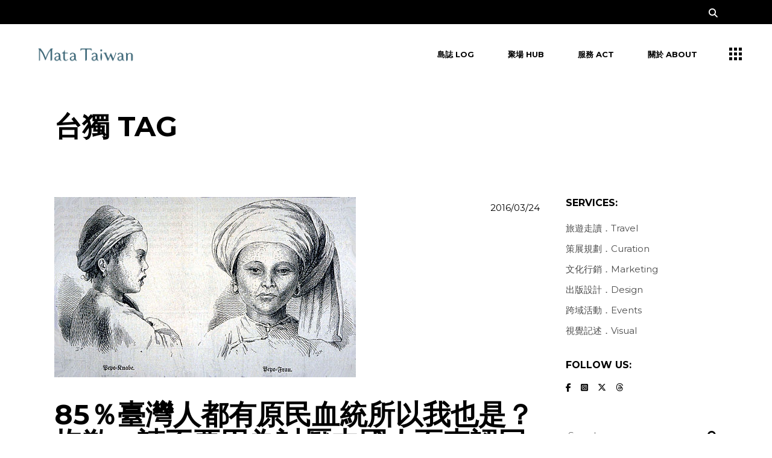

--- FILE ---
content_type: text/html; charset=UTF-8
request_url: https://www.matataiwan.com/tag/%E5%8F%B0%E7%8D%A8/
body_size: 14917
content:
<!DOCTYPE html>
<html lang="en-US">
<head>
	<meta charset="UTF-8">
	<meta name="viewport" content="width=device-width, initial-scale=1, user-scalable=yes">

	<title>台獨  - Mata Taiwan</title>
<meta name="robots" content="follow, noindex">
<meta property="og:url" content="https://www.matataiwan.com/tag/台獨/">
<meta property="og:site_name" content="Mata Taiwan">
<meta property="og:locale" content="en_US">
<meta property="og:type" content="object">
<meta property="og:title" content="台獨  - Mata Taiwan">
<meta property="fb:pages" content="">
<meta property="fb:admins" content="">
<meta property="fb:app_id" content="">
<meta name="twitter:card" content="summary">
<meta name="twitter:site" content="@MataTaiwan">
<meta name="twitter:creator" content="@MataTaiwan">
<meta name="twitter:title" content="台獨  - Mata Taiwan">
<link rel='dns-prefetch' href='//www.googletagmanager.com' />
<link rel='dns-prefetch' href='//fonts.googleapis.com' />
<link rel='dns-prefetch' href='//pagead2.googlesyndication.com' />
<link rel="alternate" type="application/rss+xml" title="Mata Taiwan &raquo; Feed" href="https://www.matataiwan.com/feed/" />
<link rel="alternate" type="application/rss+xml" title="Mata Taiwan &raquo; Comments Feed" href="https://www.matataiwan.com/comments/feed/" />
<link rel="alternate" type="application/rss+xml" title="Mata Taiwan &raquo; 台獨 Tag Feed" href="https://www.matataiwan.com/tag/%e5%8f%b0%e7%8d%a8/feed/" />
<style id='wp-img-auto-sizes-contain-inline-css' type='text/css'>
img:is([sizes=auto i],[sizes^="auto," i]){contain-intrinsic-size:3000px 1500px}
/*# sourceURL=wp-img-auto-sizes-contain-inline-css */
</style>
<link rel='stylesheet' id='animate-css' href='https://www.matataiwan.com/wp-content/plugins/qi-blocks/assets/css/plugins/animate/animate.min.css?ver=4.1.1' type='text/css' media='all' />
<link rel='stylesheet' id='dripicons-css' href='https://www.matataiwan.com/wp-content/plugins/brok-core/inc/icons/dripicons/assets/css/dripicons.min.css?ver=6.9' type='text/css' media='all' />
<link rel='stylesheet' id='elegant-icons-css' href='https://www.matataiwan.com/wp-content/plugins/brok-core/inc/icons/elegant-icons/assets/css/elegant-icons.min.css?ver=6.9' type='text/css' media='all' />
<link rel='stylesheet' id='font-awesome-css' href='https://www.matataiwan.com/wp-content/plugins/brok-core/inc/icons/font-awesome/assets/css/all.min.css?ver=6.9' type='text/css' media='all' />
<link rel='stylesheet' id='fontkiko-css' href='https://www.matataiwan.com/wp-content/plugins/brok-core/inc/icons/fontkiko/assets/css/kiko-all.min.css?ver=6.9' type='text/css' media='all' />
<link rel='stylesheet' id='ionicons-css' href='https://www.matataiwan.com/wp-content/plugins/brok-core/inc/icons/ionicons/assets/css/ionicons.min.css?ver=6.9' type='text/css' media='all' />
<link rel='stylesheet' id='linea-icons-css' href='https://www.matataiwan.com/wp-content/plugins/brok-core/inc/icons/linea-icons/assets/css/linea-icons.min.css?ver=6.9' type='text/css' media='all' />
<link rel='stylesheet' id='linear-icons-css' href='https://www.matataiwan.com/wp-content/plugins/brok-core/inc/icons/linear-icons/assets/css/linear-icons.min.css?ver=6.9' type='text/css' media='all' />
<link rel='stylesheet' id='material-icons-css' href='https://fonts.googleapis.com/icon?family=Material+Icons&#038;ver=6.9' type='text/css' media='all' />
<link rel='stylesheet' id='simple-line-icons-css' href='https://www.matataiwan.com/wp-content/plugins/brok-core/inc/icons/simple-line-icons/assets/css/simple-line-icons.min.css?ver=6.9' type='text/css' media='all' />
<style id='wp-emoji-styles-inline-css' type='text/css'>

	img.wp-smiley, img.emoji {
		display: inline !important;
		border: none !important;
		box-shadow: none !important;
		height: 1em !important;
		width: 1em !important;
		margin: 0 0.07em !important;
		vertical-align: -0.1em !important;
		background: none !important;
		padding: 0 !important;
	}
/*# sourceURL=wp-emoji-styles-inline-css */
</style>
<style id='wp-block-library-inline-css' type='text/css'>
:root{--wp-block-synced-color:#7a00df;--wp-block-synced-color--rgb:122,0,223;--wp-bound-block-color:var(--wp-block-synced-color);--wp-editor-canvas-background:#ddd;--wp-admin-theme-color:#007cba;--wp-admin-theme-color--rgb:0,124,186;--wp-admin-theme-color-darker-10:#006ba1;--wp-admin-theme-color-darker-10--rgb:0,107,160.5;--wp-admin-theme-color-darker-20:#005a87;--wp-admin-theme-color-darker-20--rgb:0,90,135;--wp-admin-border-width-focus:2px}@media (min-resolution:192dpi){:root{--wp-admin-border-width-focus:1.5px}}.wp-element-button{cursor:pointer}:root .has-very-light-gray-background-color{background-color:#eee}:root .has-very-dark-gray-background-color{background-color:#313131}:root .has-very-light-gray-color{color:#eee}:root .has-very-dark-gray-color{color:#313131}:root .has-vivid-green-cyan-to-vivid-cyan-blue-gradient-background{background:linear-gradient(135deg,#00d084,#0693e3)}:root .has-purple-crush-gradient-background{background:linear-gradient(135deg,#34e2e4,#4721fb 50%,#ab1dfe)}:root .has-hazy-dawn-gradient-background{background:linear-gradient(135deg,#faaca8,#dad0ec)}:root .has-subdued-olive-gradient-background{background:linear-gradient(135deg,#fafae1,#67a671)}:root .has-atomic-cream-gradient-background{background:linear-gradient(135deg,#fdd79a,#004a59)}:root .has-nightshade-gradient-background{background:linear-gradient(135deg,#330968,#31cdcf)}:root .has-midnight-gradient-background{background:linear-gradient(135deg,#020381,#2874fc)}:root{--wp--preset--font-size--normal:16px;--wp--preset--font-size--huge:42px}.has-regular-font-size{font-size:1em}.has-larger-font-size{font-size:2.625em}.has-normal-font-size{font-size:var(--wp--preset--font-size--normal)}.has-huge-font-size{font-size:var(--wp--preset--font-size--huge)}.has-text-align-center{text-align:center}.has-text-align-left{text-align:left}.has-text-align-right{text-align:right}.has-fit-text{white-space:nowrap!important}#end-resizable-editor-section{display:none}.aligncenter{clear:both}.items-justified-left{justify-content:flex-start}.items-justified-center{justify-content:center}.items-justified-right{justify-content:flex-end}.items-justified-space-between{justify-content:space-between}.screen-reader-text{border:0;clip-path:inset(50%);height:1px;margin:-1px;overflow:hidden;padding:0;position:absolute;width:1px;word-wrap:normal!important}.screen-reader-text:focus{background-color:#ddd;clip-path:none;color:#444;display:block;font-size:1em;height:auto;left:5px;line-height:normal;padding:15px 23px 14px;text-decoration:none;top:5px;width:auto;z-index:100000}html :where(.has-border-color){border-style:solid}html :where([style*=border-top-color]){border-top-style:solid}html :where([style*=border-right-color]){border-right-style:solid}html :where([style*=border-bottom-color]){border-bottom-style:solid}html :where([style*=border-left-color]){border-left-style:solid}html :where([style*=border-width]){border-style:solid}html :where([style*=border-top-width]){border-top-style:solid}html :where([style*=border-right-width]){border-right-style:solid}html :where([style*=border-bottom-width]){border-bottom-style:solid}html :where([style*=border-left-width]){border-left-style:solid}html :where(img[class*=wp-image-]){height:auto;max-width:100%}:where(figure){margin:0 0 1em}html :where(.is-position-sticky){--wp-admin--admin-bar--position-offset:var(--wp-admin--admin-bar--height,0px)}@media screen and (max-width:600px){html :where(.is-position-sticky){--wp-admin--admin-bar--position-offset:0px}}
/*# sourceURL=/wp-includes/css/dist/block-library/common.min.css */
</style>
<style id='classic-theme-styles-inline-css' type='text/css'>
/*! This file is auto-generated */
.wp-block-button__link{color:#fff;background-color:#32373c;border-radius:9999px;box-shadow:none;text-decoration:none;padding:calc(.667em + 2px) calc(1.333em + 2px);font-size:1.125em}.wp-block-file__button{background:#32373c;color:#fff;text-decoration:none}
/*# sourceURL=/wp-includes/css/classic-themes.min.css */
</style>
<link rel='stylesheet' id='qi-blocks-grid-css' href='https://www.matataiwan.com/wp-content/plugins/qi-blocks/assets/dist/grid.css?ver=1.4.7' type='text/css' media='all' />
<link rel='stylesheet' id='qi-blocks-main-css' href='https://www.matataiwan.com/wp-content/plugins/qi-blocks/assets/dist/main.css?ver=1.4.7' type='text/css' media='all' />
<link rel='stylesheet' id='qi-addons-for-elementor-grid-style-css' href='https://www.matataiwan.com/wp-content/plugins/qi-addons-for-elementor/assets/css/grid.min.css?ver=1.9.5' type='text/css' media='all' />
<link rel='stylesheet' id='qi-addons-for-elementor-helper-parts-style-css' href='https://www.matataiwan.com/wp-content/plugins/qi-addons-for-elementor/assets/css/helper-parts.min.css?ver=1.9.5' type='text/css' media='all' />
<link rel='stylesheet' id='qi-addons-for-elementor-style-css' href='https://www.matataiwan.com/wp-content/plugins/qi-addons-for-elementor/assets/css/main.min.css?ver=1.9.5' type='text/css' media='all' />
<link rel='stylesheet' id='perfect-scrollbar-css' href='https://www.matataiwan.com/wp-content/plugins/brok-core/assets/plugins/perfect-scrollbar/perfect-scrollbar.css?ver=6.9' type='text/css' media='all' />
<link rel='stylesheet' id='swiper-css' href='https://www.matataiwan.com/wp-content/plugins/qi-addons-for-elementor/assets/plugins/swiper/8.4.5/swiper.min.css?ver=8.4.5' type='text/css' media='all' />
<link rel='stylesheet' id='brok-main-css' href='https://www.matataiwan.com/wp-content/themes/brok/assets/css/main.min.css?ver=6.9' type='text/css' media='all' />
<link rel='stylesheet' id='brok-core-style-css' href='https://www.matataiwan.com/wp-content/plugins/brok-core/assets/css/brok-core.min.css?ver=6.9' type='text/css' media='all' />
<link rel='stylesheet' id='brok-google-fonts-css' href='https://fonts.googleapis.com/css?family=Montserrat%3A300%2C400%2C500%2C600%2C700&#038;subset=latin-ext&#038;display=swap&#038;ver=1.0.0' type='text/css' media='all' />
<link rel='stylesheet' id='brok-grid-css' href='https://www.matataiwan.com/wp-content/themes/brok/assets/css/grid.min.css?ver=6.9' type='text/css' media='all' />
<link rel='stylesheet' id='brok-style-css' href='https://www.matataiwan.com/wp-content/themes/brok/style.css?ver=6.9' type='text/css' media='all' />
<style id='brok-style-inline-css' type='text/css'>
#qodef-page-footer-top-area { background-color: #080808;}#qodef-page-footer-bottom-area { background-color: #000000;}body { background-color: #ffffff;}#qodef-page-inner { padding: 47px 0px  95px;}#qodef-page-outer { background-color: #ffffff;}@media only screen and (max-width: 1024px) { #qodef-page-inner { padding: 47px 0px  47px;}}#qodef-page-header .qodef-header-logo-link { height: 40px;}#qodef-page-mobile-header .qodef-mobile-header-logo-link { height: 32px;}.qodef-page-title { height: 140px;background-color: #ffffff;}.qodef-page-title .qodef-m-title { color: #000000;}h5, .qodef-h5 { font-size: 16px;}.qodef-header--standard #qodef-page-header { height: 100px;background-color: #ffffff;}.qodef-header--standard #qodef-page-header-inner { padding-left: 50px;padding-right: 50px;}
/*# sourceURL=brok-style-inline-css */
</style>
<link rel='stylesheet' id='dflip-style-css' href='https://www.matataiwan.com/wp-content/plugins/3d-flipbook-dflip-lite/assets/css/dflip.min.css?ver=2.4.20' type='text/css' media='all' />
<script type="text/javascript" src="https://www.matataiwan.com/wp-includes/js/jquery/jquery.min.js?ver=3.7.1" id="jquery-core-js"></script>
<script type="text/javascript" src="https://www.matataiwan.com/wp-includes/js/jquery/jquery-migrate.min.js?ver=3.4.1" id="jquery-migrate-js"></script>

<!-- Google tag (gtag.js) snippet added by Site Kit -->
<!-- Google Analytics snippet added by Site Kit -->
<script type="text/javascript" src="https://www.googletagmanager.com/gtag/js?id=GT-NGK53V3Q" id="google_gtagjs-js" async></script>
<script type="text/javascript" id="google_gtagjs-js-after">
/* <![CDATA[ */
window.dataLayer = window.dataLayer || [];function gtag(){dataLayer.push(arguments);}
gtag("set","linker",{"domains":["www.matataiwan.com"]});
gtag("js", new Date());
gtag("set", "developer_id.dZTNiMT", true);
gtag("config", "GT-NGK53V3Q");
//# sourceURL=google_gtagjs-js-after
/* ]]> */
</script>
<link rel="https://api.w.org/" href="https://www.matataiwan.com/wp-json/" /><link rel="alternate" title="JSON" type="application/json" href="https://www.matataiwan.com/wp-json/wp/v2/tags/1205" /><link rel="EditURI" type="application/rsd+xml" title="RSD" href="https://www.matataiwan.com/xmlrpc.php?rsd" />
<meta name="generator" content="WordPress 6.9" />
<meta name="generator" content="Site Kit by Google 1.170.0" />
<!-- Google AdSense meta tags added by Site Kit -->
<meta name="google-adsense-platform-account" content="ca-host-pub-2644536267352236">
<meta name="google-adsense-platform-domain" content="sitekit.withgoogle.com">
<!-- End Google AdSense meta tags added by Site Kit -->
<meta name="generator" content="Elementor 3.34.1; features: e_font_icon_svg, additional_custom_breakpoints; settings: css_print_method-external, google_font-enabled, font_display-swap">
			<style>
				.e-con.e-parent:nth-of-type(n+4):not(.e-lazyloaded):not(.e-no-lazyload),
				.e-con.e-parent:nth-of-type(n+4):not(.e-lazyloaded):not(.e-no-lazyload) * {
					background-image: none !important;
				}
				@media screen and (max-height: 1024px) {
					.e-con.e-parent:nth-of-type(n+3):not(.e-lazyloaded):not(.e-no-lazyload),
					.e-con.e-parent:nth-of-type(n+3):not(.e-lazyloaded):not(.e-no-lazyload) * {
						background-image: none !important;
					}
				}
				@media screen and (max-height: 640px) {
					.e-con.e-parent:nth-of-type(n+2):not(.e-lazyloaded):not(.e-no-lazyload),
					.e-con.e-parent:nth-of-type(n+2):not(.e-lazyloaded):not(.e-no-lazyload) * {
						background-image: none !important;
					}
				}
			</style>
			
<!-- Google AdSense snippet added by Site Kit -->
<script type="text/javascript" async="async" src="https://pagead2.googlesyndication.com/pagead/js/adsbygoogle.js?client=ca-pub-5129147357864352&amp;host=ca-host-pub-2644536267352236" crossorigin="anonymous"></script>

<!-- End Google AdSense snippet added by Site Kit -->
<link rel="icon" href="https://www.matataiwan.com/wp-content/uploads/2025/05/cropped-MT-CI_1226-10-32x32.png" sizes="32x32" />
<link rel="icon" href="https://www.matataiwan.com/wp-content/uploads/2025/05/cropped-MT-CI_1226-10-192x192.png" sizes="192x192" />
<link rel="apple-touch-icon" href="https://www.matataiwan.com/wp-content/uploads/2025/05/cropped-MT-CI_1226-10-180x180.png" />
<meta name="msapplication-TileImage" content="https://www.matataiwan.com/wp-content/uploads/2025/05/cropped-MT-CI_1226-10-270x270.png" />
		<style type="text/css" id="wp-custom-css">
			.qodef-portfolio-single .qodef-portfolio-info .qodef-info--date, .qodef-portfolio-single .qodef-portfolio-info .qodef-info--category {
    display: none;
}		</style>
		</head>
<body class="archive tag tag-1205 wp-custom-logo wp-theme-brok qi-blocks-1.4.7 qodef-gutenberg--touch qode-framework-1.2.4 qodef-qi--touch qi-addons-for-elementor-1.9.5 qodef-back-to-top--enabled qodef-custom-cursor-enabled  qodef-header--standard qodef-header-appearance--sticky qodef-mobile-header--standard qodef-drop-down-second--full-width qodef-drop-down-second--animate-height brok-core-1.2 qode-optimizer-1.0.4 brok-1.2 qodef-content-grid-1300 qodef-header-standard--right qodef-search--fullscreen elementor-default elementor-kit-17846" itemscope itemtype="https://schema.org/WebPage">
	<a class="skip-link screen-reader-text" href="#qodef-page-content">Skip to the content</a><div id="qodef-custom-cursor" class="qodef-m">
	<svg x="0px" y="0px" width="45px" height="45px" viewBox="0 0 45 45" xml:space="preserve">
		<circle id="qodef-cursor-dot" cx="22.5" cy="22.5" r="10"/>
		<path id="qodef-cursor-plus" fill="#fff" d="M28.5,21.5v2h-5v5h-2v-5h-5v-2h5v-5h2v5Z"/>
		<path id="qodef-cursor-close" fill="#fff" d="M30.84,28.67a.53.53,0,0,1,.16.39.57.57,0,0,1-.16.39l-1.48,1.44a.47.47,0,0,1-.35.16.54.54,0,0,1-.4-.16L23.5,25.78l-5.12,5.11a.46.46,0,0,1-.35.16.5.5,0,0,1-.39-.16l-1.49-1.44a.56.56,0,0,1-.15-.39.53.53,0,0,1,.15-.39l5.16-5.12-5.16-5.08a.49.49,0,0,1,0-.78l1.45-1.48a.69.69,0,0,1,.39-.16.51.51,0,0,1,.39.16l5.12,5.07,5.11-5.07a.74.74,0,0,1,.4-.16.53.53,0,0,1,.39.16l1.44,1.48a.45.45,0,0,1,0,.74l-5.15,5.08Z"/>
	</svg>
</div>
<div id="qodef-page-spinner" class="qodef-m qodef-layout--pulse-circles">
	<div class="qodef-m-inner">
		<div class="qodef-m-spinner">
			<div class="qodef-m-pulse-circles">
	<div class="qodef-m-pulse-circle qodef-pulse--1"></div>
	<div class="qodef-m-pulse-circle qodef-pulse--2"></div>
	<div class="qodef-m-pulse-circle qodef-pulse--3"></div>
	<div class="qodef-m-pulse-circle qodef-pulse--4"></div>
</div>
		</div>
	</div>
</div>
	<div id="qodef-page-wrapper" class="">
			<div id="qodef-top-area">
		<div id="qodef-top-area-inner" class="qodef-content-grid">
				<div class="qodef-widget-holder qodef--right">
		<div id="brok_core_search_opener-2" class="widget widget_brok_core_search_opener qodef-top-bar-widget"><a href="javascript:void(0)"  class="qodef-opener-icon qodef-m qodef-source--icon-pack qodef-search-opener" style="font-size: 15px" >
	<span class="qodef-m-icon qodef--open">
		<span class="qodef-icon-font-awesome fa fa-search" ></span>	</span>
		</a>
</div>	</div>
		</div>
	</div>
<header id="qodef-page-header"  role="banner">
		<div id="qodef-page-header-inner" class=" qodef-skin--dark">
		<a itemprop="url" class="qodef-header-logo-link qodef-height--set qodef-source--image" href="https://www.matataiwan.com/" rel="home">
	<img fetchpriority="high" width="1667" height="363" src="https://www.matataiwan.com/wp-content/uploads/2025/03/cropped-MT-CI_1129-09.png" class="qodef-header-logo-image qodef--main qodef--customizer" alt="Mata Taiwan" itemprop="logo" decoding="async" srcset="https://www.matataiwan.com/wp-content/uploads/2025/03/cropped-MT-CI_1129-09.png 1667w, https://www.matataiwan.com/wp-content/uploads/2025/03/cropped-MT-CI_1129-09-300x65.png 300w, https://www.matataiwan.com/wp-content/uploads/2025/03/cropped-MT-CI_1129-09-1024x223.png 1024w, https://www.matataiwan.com/wp-content/uploads/2025/03/cropped-MT-CI_1129-09-768x167.png 768w, https://www.matataiwan.com/wp-content/uploads/2025/03/cropped-MT-CI_1129-09-1536x334.png 1536w" sizes="(max-width: 1667px) 100vw, 1667px" /><img width="1667" height="363" src="https://www.matataiwan.com/wp-content/uploads/2025/03/cropped-MT-CI_1129-09.png" class="qodef-header-logo-image qodef--dark" alt="logo dark" itemprop="image" srcset="https://www.matataiwan.com/wp-content/uploads/2025/03/cropped-MT-CI_1129-09.png 1667w, https://www.matataiwan.com/wp-content/uploads/2025/03/cropped-MT-CI_1129-09-300x65.png 300w, https://www.matataiwan.com/wp-content/uploads/2025/03/cropped-MT-CI_1129-09-1024x223.png 1024w, https://www.matataiwan.com/wp-content/uploads/2025/03/cropped-MT-CI_1129-09-768x167.png 768w, https://www.matataiwan.com/wp-content/uploads/2025/03/cropped-MT-CI_1129-09-1536x334.png 1536w" sizes="(max-width: 1667px) 100vw, 1667px" /><img width="1667" height="364" src="https://www.matataiwan.com/wp-content/uploads/2025/05/MT-CI_1129-07-1.png" class="qodef-header-logo-image qodef--light" alt="logo light" itemprop="image" srcset="https://www.matataiwan.com/wp-content/uploads/2025/05/MT-CI_1129-07-1.png 1667w, https://www.matataiwan.com/wp-content/uploads/2025/05/MT-CI_1129-07-1-300x66.png 300w, https://www.matataiwan.com/wp-content/uploads/2025/05/MT-CI_1129-07-1-1024x224.png 1024w, https://www.matataiwan.com/wp-content/uploads/2025/05/MT-CI_1129-07-1-768x168.png 768w, https://www.matataiwan.com/wp-content/uploads/2025/05/MT-CI_1129-07-1-1536x335.png 1536w" sizes="(max-width: 1667px) 100vw, 1667px" /></a>
	<nav class="qodef-header-navigation" role="navigation" aria-label="Top Menu">
		<ul id="menu-default-1" class="menu"><li class="menu-item menu-item-type-taxonomy menu-item-object-category menu-item-17796"><a href="https://www.matataiwan.com/category/indigenous-people/"><span class="qodef-menu-item-text"><svg class="qodef-svg--menu-plus qodef-menu-item-plus" xmlns="http://www.w3.org/2000/svg" xmlns:xlink="http://www.w3.org/1999/xlink" x="0px" y="0px"
     width="7px" height="7px" viewBox="0 0 7 7" style="enable-background:new 0 0 7 7;" xml:space="preserve"><line class="st4" x1="3.5" y1="0" x2="3.5" y2="7"/><line class="st4" x1="0" y1="3.5" x2="7" y2="3.5"/></svg>島誌 Log</span></a></li>
<li class="menu-item menu-item-type-taxonomy menu-item-object-category menu-item-17798"><a href="https://www.matataiwan.com/category/event/"><span class="qodef-menu-item-text"><svg class="qodef-svg--menu-plus qodef-menu-item-plus" xmlns="http://www.w3.org/2000/svg" xmlns:xlink="http://www.w3.org/1999/xlink" x="0px" y="0px"
     width="7px" height="7px" viewBox="0 0 7 7" style="enable-background:new 0 0 7 7;" xml:space="preserve"><line class="st4" x1="3.5" y1="0" x2="3.5" y2="7"/><line class="st4" x1="0" y1="3.5" x2="7" y2="3.5"/></svg>聚場 Hub</span></a></li>
<li class="menu-item menu-item-type-custom menu-item-object-custom menu-item-18215"><a href="/services/"><span class="qodef-menu-item-text"><svg class="qodef-svg--menu-plus qodef-menu-item-plus" xmlns="http://www.w3.org/2000/svg" xmlns:xlink="http://www.w3.org/1999/xlink" x="0px" y="0px"
     width="7px" height="7px" viewBox="0 0 7 7" style="enable-background:new 0 0 7 7;" xml:space="preserve"><line class="st4" x1="3.5" y1="0" x2="3.5" y2="7"/><line class="st4" x1="0" y1="3.5" x2="7" y2="3.5"/></svg>服務 Act</span></a></li>
<li class="menu-item menu-item-type-post_type menu-item-object-page menu-item-17795"><a href="https://www.matataiwan.com/about-us/"><span class="qodef-menu-item-text"><svg class="qodef-svg--menu-plus qodef-menu-item-plus" xmlns="http://www.w3.org/2000/svg" xmlns:xlink="http://www.w3.org/1999/xlink" x="0px" y="0px"
     width="7px" height="7px" viewBox="0 0 7 7" style="enable-background:new 0 0 7 7;" xml:space="preserve"><line class="st4" x1="3.5" y1="0" x2="3.5" y2="7"/><line class="st4" x1="0" y1="3.5" x2="7" y2="3.5"/></svg>關於 About</span></a></li>
</ul>	</nav>
	<div class="qodef-widget-holder qodef--one">
		<div id="brok_core_side_area_opener-2" class="widget widget_brok_core_side_area_opener qodef-header-widget-area-one" data-area="header-widget-one"><a href="javascript:void(0)"  class="qodef-opener-icon qodef-m qodef-source--predefined qodef-side-area-opener"  >
	<span class="qodef-m-icon qodef--open">
		<svg class="qodef-svg--menu" xmlns="http://www.w3.org/2000/svg" xmlns:xlink="http://www.w3.org/1999/xlink" x="0px" y="0px"
     width="21px" height="21px" viewBox="0 0 21 21" style="enable-background:new 0 0 21 21;" xml:space="preserve"><g><rect width="5" height="5"/><rect x="8" width="5" height="5"/><rect x="16" width="5" height="5"/><rect y="8" width="5" height="5"/><rect x="8" y="8" width="5" height="5"/><rect x="16" y="8" width="5" height="5"/><rect y="16" width="5" height="5"/><rect x="8" y="16" width="5" height="5"/><rect x="16" y="16" width="5" height="5"/></g></svg>	</span>
		</a>
</div>	</div>
	</div>
	<div class="qodef-header-sticky qodef-custom-header-layout qodef-appearance--down">
	<div class="qodef-header-sticky-inner ">
		<a itemprop="url" class="qodef-header-logo-link qodef-height--set qodef-source--image" href="https://www.matataiwan.com/" rel="home">
	<img fetchpriority="high" width="1667" height="363" src="https://www.matataiwan.com/wp-content/uploads/2025/03/cropped-MT-CI_1129-09.png" class="qodef-header-logo-image qodef--main qodef--customizer" alt="Mata Taiwan" itemprop="logo" decoding="async" srcset="https://www.matataiwan.com/wp-content/uploads/2025/03/cropped-MT-CI_1129-09.png 1667w, https://www.matataiwan.com/wp-content/uploads/2025/03/cropped-MT-CI_1129-09-300x65.png 300w, https://www.matataiwan.com/wp-content/uploads/2025/03/cropped-MT-CI_1129-09-1024x223.png 1024w, https://www.matataiwan.com/wp-content/uploads/2025/03/cropped-MT-CI_1129-09-768x167.png 768w, https://www.matataiwan.com/wp-content/uploads/2025/03/cropped-MT-CI_1129-09-1536x334.png 1536w" sizes="(max-width: 1667px) 100vw, 1667px" /></a>
	<nav class="qodef-header-navigation" role="navigation" aria-label="Top Menu">
		<ul id="menu-default-2" class="menu"><li class="menu-item menu-item-type-taxonomy menu-item-object-category menu-item-17796"><a href="https://www.matataiwan.com/category/indigenous-people/"><span class="qodef-menu-item-text"><svg class="qodef-svg--menu-plus qodef-menu-item-plus" xmlns="http://www.w3.org/2000/svg" xmlns:xlink="http://www.w3.org/1999/xlink" x="0px" y="0px"
     width="7px" height="7px" viewBox="0 0 7 7" style="enable-background:new 0 0 7 7;" xml:space="preserve"><line class="st4" x1="3.5" y1="0" x2="3.5" y2="7"/><line class="st4" x1="0" y1="3.5" x2="7" y2="3.5"/></svg>島誌 Log</span></a></li>
<li class="menu-item menu-item-type-taxonomy menu-item-object-category menu-item-17798"><a href="https://www.matataiwan.com/category/event/"><span class="qodef-menu-item-text"><svg class="qodef-svg--menu-plus qodef-menu-item-plus" xmlns="http://www.w3.org/2000/svg" xmlns:xlink="http://www.w3.org/1999/xlink" x="0px" y="0px"
     width="7px" height="7px" viewBox="0 0 7 7" style="enable-background:new 0 0 7 7;" xml:space="preserve"><line class="st4" x1="3.5" y1="0" x2="3.5" y2="7"/><line class="st4" x1="0" y1="3.5" x2="7" y2="3.5"/></svg>聚場 Hub</span></a></li>
<li class="menu-item menu-item-type-custom menu-item-object-custom menu-item-18215"><a href="/services/"><span class="qodef-menu-item-text"><svg class="qodef-svg--menu-plus qodef-menu-item-plus" xmlns="http://www.w3.org/2000/svg" xmlns:xlink="http://www.w3.org/1999/xlink" x="0px" y="0px"
     width="7px" height="7px" viewBox="0 0 7 7" style="enable-background:new 0 0 7 7;" xml:space="preserve"><line class="st4" x1="3.5" y1="0" x2="3.5" y2="7"/><line class="st4" x1="0" y1="3.5" x2="7" y2="3.5"/></svg>服務 Act</span></a></li>
<li class="menu-item menu-item-type-post_type menu-item-object-page menu-item-17795"><a href="https://www.matataiwan.com/about-us/"><span class="qodef-menu-item-text"><svg class="qodef-svg--menu-plus qodef-menu-item-plus" xmlns="http://www.w3.org/2000/svg" xmlns:xlink="http://www.w3.org/1999/xlink" x="0px" y="0px"
     width="7px" height="7px" viewBox="0 0 7 7" style="enable-background:new 0 0 7 7;" xml:space="preserve"><line class="st4" x1="3.5" y1="0" x2="3.5" y2="7"/><line class="st4" x1="0" y1="3.5" x2="7" y2="3.5"/></svg>關於 About</span></a></li>
</ul>	</nav>
	<div class="qodef-widget-holder qodef--one">
		<div id="brok_core_side_area_opener-4" class="widget widget_brok_core_side_area_opener qodef-sticky-right"><a href="javascript:void(0)"  class="qodef-opener-icon qodef-m qodef-source--predefined qodef-side-area-opener"  >
	<span class="qodef-m-icon qodef--open">
		<svg class="qodef-svg--menu" xmlns="http://www.w3.org/2000/svg" xmlns:xlink="http://www.w3.org/1999/xlink" x="0px" y="0px"
     width="21px" height="21px" viewBox="0 0 21 21" style="enable-background:new 0 0 21 21;" xml:space="preserve"><g><rect width="5" height="5"/><rect x="8" width="5" height="5"/><rect x="16" width="5" height="5"/><rect y="8" width="5" height="5"/><rect x="8" y="8" width="5" height="5"/><rect x="16" y="8" width="5" height="5"/><rect y="16" width="5" height="5"/><rect x="8" y="16" width="5" height="5"/><rect x="16" y="16" width="5" height="5"/></g></svg>	</span>
		</a>
</div>	</div>
	</div>
</div>
</header>
<header id="qodef-page-mobile-header" role="banner">
		<div id="qodef-page-mobile-header-inner" class="">
		<a itemprop="url" class="qodef-mobile-header-logo-link qodef-height--set qodef-source--image" href="https://www.matataiwan.com/" rel="home">
	<img fetchpriority="high" width="1667" height="363" src="https://www.matataiwan.com/wp-content/uploads/2025/03/cropped-MT-CI_1129-09.png" class="qodef-header-logo-image qodef--main qodef--customizer" alt="Mata Taiwan" itemprop="logo" decoding="async" srcset="https://www.matataiwan.com/wp-content/uploads/2025/03/cropped-MT-CI_1129-09.png 1667w, https://www.matataiwan.com/wp-content/uploads/2025/03/cropped-MT-CI_1129-09-300x65.png 300w, https://www.matataiwan.com/wp-content/uploads/2025/03/cropped-MT-CI_1129-09-1024x223.png 1024w, https://www.matataiwan.com/wp-content/uploads/2025/03/cropped-MT-CI_1129-09-768x167.png 768w, https://www.matataiwan.com/wp-content/uploads/2025/03/cropped-MT-CI_1129-09-1536x334.png 1536w" sizes="(max-width: 1667px) 100vw, 1667px" /></a>
<a href="javascript:void(0)"  class="qodef-opener-icon qodef-m qodef-source--predefined qodef-mobile-header-opener"  >
	<span class="qodef-m-icon qodef--open">
		<svg class="qodef-svg--menu" xmlns="http://www.w3.org/2000/svg" xmlns:xlink="http://www.w3.org/1999/xlink" x="0px" y="0px"
     width="21px" height="21px" viewBox="0 0 21 21" style="enable-background:new 0 0 21 21;" xml:space="preserve"><g><rect width="5" height="5"/><rect x="8" width="5" height="5"/><rect x="16" width="5" height="5"/><rect y="8" width="5" height="5"/><rect x="8" y="8" width="5" height="5"/><rect x="16" y="8" width="5" height="5"/><rect y="16" width="5" height="5"/><rect x="8" y="16" width="5" height="5"/><rect x="16" y="16" width="5" height="5"/></g></svg>	</span>
			<span class="qodef-m-icon qodef--close">
			<svg class="qodef-svg--close" xmlns="http://www.w3.org/2000/svg" xmlns:xlink="http://www.w3.org/1999/xlink" width="32" height="32" viewBox="0 0 32 32"><g><path d="M 10.050,23.95c 0.39,0.39, 1.024,0.39, 1.414,0L 17,18.414l 5.536,5.536c 0.39,0.39, 1.024,0.39, 1.414,0 c 0.39-0.39, 0.39-1.024,0-1.414L 18.414,17l 5.536-5.536c 0.39-0.39, 0.39-1.024,0-1.414c-0.39-0.39-1.024-0.39-1.414,0 L 17,15.586L 11.464,10.050c-0.39-0.39-1.024-0.39-1.414,0c-0.39,0.39-0.39,1.024,0,1.414L 15.586,17l-5.536,5.536 C 9.66,22.926, 9.66,23.56, 10.050,23.95z"></path></g></svg>		</span>
		</a>
	</div>
		<nav class="qodef-mobile-header-navigation" role="navigation" aria-label="Mobile Menu">
		<ul id="menu-default-4" class=""><li class="menu-item menu-item-type-taxonomy menu-item-object-category menu-item-17796"><a href="https://www.matataiwan.com/category/indigenous-people/"><span class="qodef-menu-item-text"><svg class="qodef-svg--menu-plus qodef-menu-item-plus" xmlns="http://www.w3.org/2000/svg" xmlns:xlink="http://www.w3.org/1999/xlink" x="0px" y="0px"
     width="7px" height="7px" viewBox="0 0 7 7" style="enable-background:new 0 0 7 7;" xml:space="preserve"><line class="st4" x1="3.5" y1="0" x2="3.5" y2="7"/><line class="st4" x1="0" y1="3.5" x2="7" y2="3.5"/></svg>島誌 Log</span></a></li>
<li class="menu-item menu-item-type-taxonomy menu-item-object-category menu-item-17798"><a href="https://www.matataiwan.com/category/event/"><span class="qodef-menu-item-text"><svg class="qodef-svg--menu-plus qodef-menu-item-plus" xmlns="http://www.w3.org/2000/svg" xmlns:xlink="http://www.w3.org/1999/xlink" x="0px" y="0px"
     width="7px" height="7px" viewBox="0 0 7 7" style="enable-background:new 0 0 7 7;" xml:space="preserve"><line class="st4" x1="3.5" y1="0" x2="3.5" y2="7"/><line class="st4" x1="0" y1="3.5" x2="7" y2="3.5"/></svg>聚場 Hub</span></a></li>
<li class="menu-item menu-item-type-custom menu-item-object-custom menu-item-18215"><a href="/services/"><span class="qodef-menu-item-text"><svg class="qodef-svg--menu-plus qodef-menu-item-plus" xmlns="http://www.w3.org/2000/svg" xmlns:xlink="http://www.w3.org/1999/xlink" x="0px" y="0px"
     width="7px" height="7px" viewBox="0 0 7 7" style="enable-background:new 0 0 7 7;" xml:space="preserve"><line class="st4" x1="3.5" y1="0" x2="3.5" y2="7"/><line class="st4" x1="0" y1="3.5" x2="7" y2="3.5"/></svg>服務 Act</span></a></li>
<li class="menu-item menu-item-type-post_type menu-item-object-page menu-item-17795"><a href="https://www.matataiwan.com/about-us/"><span class="qodef-menu-item-text"><svg class="qodef-svg--menu-plus qodef-menu-item-plus" xmlns="http://www.w3.org/2000/svg" xmlns:xlink="http://www.w3.org/1999/xlink" x="0px" y="0px"
     width="7px" height="7px" viewBox="0 0 7 7" style="enable-background:new 0 0 7 7;" xml:space="preserve"><line class="st4" x1="3.5" y1="0" x2="3.5" y2="7"/><line class="st4" x1="0" y1="3.5" x2="7" y2="3.5"/></svg>關於 About</span></a></li>
</ul>	</nav>
</header>
		<div id="qodef-page-outer">
			<div class="qodef-page-title qodef-m qodef-title--standard qodef-alignment--left qodef-vertical-alignment--header-bottom">
		<div class="qodef-m-inner">
		<div class="qodef-m-content qodef-content-grid ">
	<h2 class="qodef-m-title entry-title">
		台獨 Tag	</h2>
	</div>
	</div>
	</div>
			<div id="qodef-page-inner" class="qodef-content-grid">
<main id="qodef-page-content" class="qodef-grid qodef-layout--template qodef-gutter--normal" role="main">
	<div class="qodef-grid-inner clear">
		<div class="qodef-grid-item qodef-page-content-section qodef-col--9">
		<div class="qodef-blog qodef-m qodef--list">
		<article class="qodef-blog-item qodef-e post-9416 post type-post status-publish format-image has-post-thumbnail hentry category-ketagalan category-indigenous-people category-story tag-751 tag-1187 tag-1205 tag-1330 tag-1624 tag-1627 tag-1943 tag-2034 tag-2851 tag-3037 post_format-post-format-image">
	<div class="qodef-e-inner">
		<div class="qodef-e-image-wrapper">
			<div class="qodef-e-media">
		<div class="qodef-e-media-image">
					<a itemprop="url" href="https://www.matataiwan.com/2016/03/24/85-of-taiwanese-haklo-and-hakka-have-indigenous-blood/">
					<img loading="lazy" width="500" height="299" src="https://www.matataiwan.com/wp-content/uploads/2016/03/500px-PepoWomanChild_S.jpg" class="attachment-full size-full wp-post-image" alt="" decoding="async" />					</a>
					</div>
</div>
<a title="Title Text: " itemprop="dateCreated" href="https://www.matataiwan.com/2016/03/" class="entry-date published updated">
	2016/03/24</a><div class="qodef-info-separator-end"></div>
		</div>
		<div class="qodef-e-content">
						<div class="qodef-e-text">
				<h2 itemprop="name" class="qodef-e-title entry-title">
			<a itemprop="url" class="qodef-e-title-link" href="https://www.matataiwan.com/2016/03/24/85-of-taiwanese-haklo-and-hakka-have-indigenous-blood/">
			85％臺灣人都有原民血統所以我也是？抱歉，請不要因為討厭中國人而來認同原住民！			</a>
	</h2>
		<p itemprop="description" class="qodef-e-excerpt">
						</p>
					</div>
			<div class="qodef-e-bottom-holder">
				<div class="qodef-e-left">
					<a itemprop="author" href="https://www.matataiwan.com/author/kaisanan/" class="qodef-e-info-author">
	By Kaisanan</a><div class="qodef-info-separator-end">/</div>
	<a itemprop="url" href="https://www.matataiwan.com/2016/03/24/85-of-taiwanese-haklo-and-hakka-have-indigenous-blood/#comments" class="qodef-e-info-comments-link">
		43 Comments	</a><div class="qodef-info-separator-end"></div>
				</div>
				<div class="qodef-e-right qodef-e-info">
					<a href="https://www.matataiwan.com/tag/%e4%b8%ad%e5%9c%8b%e4%ba%ba/" rel="tag">中國人</a><span class="qodef-info-separator-single"></span><a href="https://www.matataiwan.com/tag/%e5%8f%b0%e7%81%a3%e4%ba%ba/" rel="tag">台灣人</a><span class="qodef-info-separator-single"></span><a href="https://www.matataiwan.com/tag/%e5%8f%b0%e7%8d%a8/" rel="tag">台獨</a><span class="qodef-info-separator-single"></span><a href="https://www.matataiwan.com/tag/%e5%9f%ba%e5%9b%a0/" rel="tag">基因</a><span class="qodef-info-separator-single"></span><a href="https://www.matataiwan.com/tag/%e5%b9%b3%e5%9f%94%e6%97%8f/" rel="tag">平埔族</a><span class="qodef-info-separator-single"></span><a href="https://www.matataiwan.com/tag/%e5%b9%b3%e5%9f%94%e6%ad%a3%e5%90%8d/" rel="tag">平埔正名</a><span class="qodef-info-separator-single"></span><a href="https://www.matataiwan.com/tag/%e6%9e%97%e5%aa%bd%e5%88%a9/" rel="tag">林媽利</a><span class="qodef-info-separator-single"></span><a href="https://www.matataiwan.com/tag/%e6%ae%b5%e6%b4%aa%e5%9d%a4/" rel="tag">段洪坤</a><span class="qodef-info-separator-single"></span><a href="https://www.matataiwan.com/tag/%e9%81%ba%e5%82%b3/" rel="tag">遺傳</a><span class="qodef-info-separator-single"></span><a href="https://www.matataiwan.com/tag/%e9%99%b3%e5%8f%94%e5%80%ac/" rel="tag">陳叔倬</a>	<div class="qodef-info-separator-end"></div>
				</div>
			</div>
		</div>
	</div>
</article>
	</div>
</div>
	<div class="qodef-grid-item qodef-page-sidebar-section qodef-col--3">
			<aside id="qodef-page-sidebar" role="complementary">
		<div id="block-35" class="widget widget_block" data-area="qodef-main-sidebar"><div style="margin-top:-23px; margin-bottom:-38px;">
<h5> Services:</h5>
<p></p>
</div></div><div id="nav_menu-2" class="widget widget_nav_menu" data-area="qodef-main-sidebar"><div class="menu-services-container"><ul id="menu-services" class="menu"><li id="menu-item-18492" class="menu-item menu-item-type-custom menu-item-object-custom menu-item-18492"><a href="/portfolio-category/travel/">旅遊走讀．Travel</a></li>
<li id="menu-item-18493" class="menu-item menu-item-type-custom menu-item-object-custom menu-item-18493"><a href="/portfolio-category/curation/">策展規劃．Curation</a></li>
<li id="menu-item-18494" class="menu-item menu-item-type-custom menu-item-object-custom menu-item-18494"><a href="/portfolio-category/marketing/">文化行銷．Marketing</a></li>
<li id="menu-item-18495" class="menu-item menu-item-type-custom menu-item-object-custom menu-item-18495"><a href="/portfolio-category/design-publish/">出版設計．Design</a></li>
<li id="menu-item-18496" class="menu-item menu-item-type-custom menu-item-object-custom menu-item-18496"><a href="/portfolio-category/events/">跨域活動．Events</a></li>
<li id="menu-item-18756" class="menu-item menu-item-type-custom menu-item-object-custom menu-item-18756"><a href="/portfolio-category/visual/">視覺記述．Visual</a></li>
</ul></div></div><div id="block-23" class="widget widget_block" data-area="qodef-main-sidebar"><div style="margin-top:-23px; margin-bottom:-38px;">
<h5> Follow us:</h5>
<p></p>
</div></div><div id="brok_core_social_icons_group-3" class="widget widget_brok_core_social_icons_group" data-area="qodef-main-sidebar">			<div class="qodef-social-icons-group">
				<span class="qodef-shortcode qodef-m  qodef-icon-holder  qodef-layout--normal"  style="margin: 0px 16px 0px 0px">			<a itemprop="url" href="https://www.facebook.com/mata.taiwan" target="_blank">			<span class="qodef-icon-font-awesome fab fa-facebook-f qodef-icon qodef-e" style="color: #0a0a0a;font-size: 14px" ></span>			</a>	</span><span class="qodef-shortcode qodef-m  qodef-icon-holder  qodef-layout--normal"  style="margin: 0px 16px 0px 0px">			<a itemprop="url" href="https://www.instagram.com/mata_taiwan/" target="_blank">			<span class="qodef-icon-font-awesome fab fa-square-instagram qodef-icon qodef-e" style="color: #0a0a0a;font-size: 14px" ></span>			</a>	</span><span class="qodef-shortcode qodef-m  qodef-icon-holder  qodef-layout--normal"  style="margin: 0px 16px 0px 0px">			<a itemprop="url" href="https://x.com/MataTaiwan" target="_blank">			<span class="qodef-icon-font-awesome fab fa-x-twitter qodef-icon qodef-e" style="color: #0a0a0a;font-size: 14px" ></span>			</a>	</span><span class="qodef-shortcode qodef-m  qodef-icon-holder  qodef-layout--normal"  style="margin: 0px 16px 0px 0px">			<a itemprop="url" href="https://www.threads.com/@mata_taiwan" target="_blank">			<span class="qodef-icon-font-awesome fab fa-threads qodef-icon qodef-e" style="color: #0a0a0a;font-size: 14px" ></span>			</a>	</span>			</div>
			</div><div id="brok_core_separator-8" class="widget widget_brok_core_separator" data-area="qodef-main-sidebar"><div class="qodef-shortcode qodef-m  qodef-separator clear ">	<div class="qodef-m-line" style="border-color: transparent;width: 0px;border-bottom-width: 0px;margin-top: 4px"></div></div></div><div id="block-17" class="widget widget_block widget_search" data-area="qodef-main-sidebar"><form role="search" method="get" class="wp-block-search__button-inside wp-block-search__icon-button qodef-search-form wp-block-search" action="https://www.matataiwan.com/"><label for="qodef-search-form-1" class="qodef-search-form-label screen-reader-text">Search</label><div class="qodef-search-form-inner " style="width: 666px"><input type="search" id="qodef-search-form-1" class="qodef-search-form-field " name="s" value="" placeholder="Search"  required /><button type="submit" class="qodef-search-form-button  qodef--button-inside qodef--has-icon" ><svg class="qodef-svg--search" xmlns="http://www.w3.org/2000/svg" xmlns:xlink="http://www.w3.org/1999/xlink" x="0px" y="0px"
     width="17px" height="17px" viewBox="0 0 17 17" style="enable-background:new 0 0 17 17;" xml:space="preserve"><g><g><path d="M6.9,2.8c2.3,0,4.1,1.8,4.1,4.1s-1.8,4.2-4.1,4.2s-4.1-2-4.1-4.2S4.7,2.8,6.9,2.8 M6.9,0C3.1,0,0,3.1,0,6.9
			s3.1,6.9,6.9,6.9s6.9-3.1,6.9-6.9S10.8,0,6.9,0L6.9,0z"/></g><g><polygon points="11.6,9.6 9.6,11.6 15,17 17,15 		"/></g></g></svg></button></div></form></div>	</aside>
	</div>
	</div>
</main>
			</div><!-- close #qodef-page-inner div from header.php -->
		</div><!-- close #qodef-page-outer div from header.php -->
		<footer id="qodef-page-footer"  role="contentinfo">
		<div id="qodef-page-footer-top-area">
		<div id="qodef-page-footer-top-area-inner" class="qodef-content-grid">
			<div class="qodef-grid qodef-layout--columns qodef-responsive--custom qodef-col-num--1 qodef-gutter--normal qodef-alignment--center">
				<div class="qodef-grid-inner clear">
											<div class="qodef-grid-item">
							<div id="brok_core_social_icons_group-4" class="widget widget_brok_core_social_icons_group" data-area="qodef-footer-top-area-column-1">			<div class="qodef-social-icons-group">
				<span class="qodef-shortcode qodef-m  qodef-icon-holder  qodef-layout--normal"  style="margin: 0px 9px 0px 8px">			<a itemprop="url" href="https://www.facebook.com/mata.taiwan" target="_blank">			<span class="qodef-icon-font-awesome fab fa-facebook-f qodef-icon qodef-e" style="color: #ffffff;font-size: 15px" ></span>			</a>	</span><span class="qodef-shortcode qodef-m  qodef-icon-holder  qodef-layout--normal"  style="margin: 0px 8px 0px 8px">			<a itemprop="url" href="https://www.instagram.com/mata_taiwan/" target="_blank">			<span class="qodef-icon-font-awesome fab fa-instagram qodef-icon qodef-e" style="color: #ffffff;font-size: 15px" ></span>			</a>	</span><span class="qodef-shortcode qodef-m  qodef-icon-holder  qodef-layout--normal"  style="margin: 0px 8px 0px 8px">			<a itemprop="url" href="https://x.com/MataTaiwan" target="_blank">			<span class="qodef-icon-font-awesome fab fa-x-twitter qodef-icon qodef-e" style="color: #ffffff;font-size: 15px" ></span>			</a>	</span><span class="qodef-shortcode qodef-m  qodef-icon-holder  qodef-layout--normal"  style="margin: 0px 8px 0px 8px">			<a itemprop="url" href="https://www.threads.com/@mata_taiwan" target="_blank">			<span class="qodef-icon-font-awesome fab fa-threads qodef-icon qodef-e" style="color: #ffffff;font-size: 15px" ></span>			</a>	</span>			</div>
			</div><div id="block-14" class="widget widget_block" data-area="qodef-footer-top-area-column-1"><div>Tel: <a href="tel:+886911231762"> +(886) 911 231762</a></div>
<div><a href="/cdn-cgi/l/email-protection#25464a4b51444651654844514451444c52444b0b464a48"> <span class="__cf_email__" data-cfemail="dbb8b4b5afbab8af9bb6baafbaafbab2acbab5f5b8b4b6">[email&#160;protected]</span></a></div></div>						</div>
									</div>
			</div>
		</div>
	</div>
	<div id="qodef-page-footer-bottom-area">
		<div id="qodef-page-footer-bottom-area-inner" class="qodef-content-grid">
			<div class="qodef-grid qodef-layout--columns qodef-responsive--custom qodef-col-num--1 qodef-alignment--center">
				<div class="qodef-grid-inner clear">
											<div class="qodef-grid-item">
							<div id="block-16" class="widget widget_block" data-area="qodef-footer-bottom-area-column-1"><span style="font-size:11px;">本影像、圖片、音樂及文字創作版權，皆屬於原版權所有者，若欲轉載，請與原版權所有者或與我們聯繫。</span>
<br>
<span style="font-size:11px;">© 2013—2025 Mata Taiwan／南島之眼文化工作室（40972959）</a>, All Rights Reserved</span></div>						</div>
									</div>
			</div>
		</div>
	</div>
</footer>
<div class="qodef-fullscreen-search-holder qodef-m">
	<a href="javascript:void(0)"  class="qodef-opener-icon qodef-m qodef-source--icon-pack qodef-m-close"  >
	<span class="qodef-m-icon ">
		<span class="qodef-icon-font-awesome fa fa-times" ></span>	</span>
		</a>
	<div class="qodef-m-inner">
		<form action="https://www.matataiwan.com/" class="qodef-m-form" method="get">
			<input type="text" placeholder="Search" name="s" class="qodef-m-form-field" autocomplete="off" required/>
			<button type="submit"  class="qodef-opener-icon qodef-m qodef-source--icon-pack qodef-m-form-submit"  >
	<span class="qodef-icon-font-awesome fa fa-search" ></span></button>
			<div class="qodef-m-form-line"></div>
		</form>
	</div>
</div>
<a id="qodef-back-to-top" href="#" class="qodef--predefined">
	<span class="qodef-back-to-top-icon">
		<svg class="qodef-svg--slider-arrow-left" xmlns="http://www.w3.org/2000/svg" xmlns:xlink="http://www.w3.org/1999/xlink" x="0px" y="0px" width="16.2px"
      height="9.6px" viewBox="0 0 16.2 9.6" style="enable-background:new 0 0 16.2 9.6;" xml:space="preserve"><g ><line stroke="currentColor" stroke-width="2" x1="1.1" y1="4.8" x2="16.2" y2="4.8"/><polyline fill="none" stroke="currentColor" stroke-width="2" points="5.3,8.9 1.3,4.8 5.3,0.6 	"/></g></svg>	</span>
</a>
	<div id="qodef-side-area" >
		<a href="javascript:void(0)" id="qodef-side-area-close" class="qodef-opener-icon qodef-m qodef-source--predefined qodef--opened"  >
	<span class="qodef-m-icon ">
		<svg class="qodef-svg--close" xmlns="http://www.w3.org/2000/svg" xmlns:xlink="http://www.w3.org/1999/xlink" width="32" height="32" viewBox="0 0 32 32"><g><path d="M 10.050,23.95c 0.39,0.39, 1.024,0.39, 1.414,0L 17,18.414l 5.536,5.536c 0.39,0.39, 1.024,0.39, 1.414,0 c 0.39-0.39, 0.39-1.024,0-1.414L 18.414,17l 5.536-5.536c 0.39-0.39, 0.39-1.024,0-1.414c-0.39-0.39-1.024-0.39-1.414,0 L 17,15.586L 11.464,10.050c-0.39-0.39-1.024-0.39-1.414,0c-0.39,0.39-0.39,1.024,0,1.414L 15.586,17l-5.536,5.536 C 9.66,22.926, 9.66,23.56, 10.050,23.95z"></path></g></svg>	</span>
		</a>
		<div id="qodef-side-area-inner">
			<div id="block-19" class="widget widget_block" data-area="side-area"><div style="margin-top:-8px;">
<p>田野．轉譯．人文行銷</p>
</div>
．．．
<div style="margin-top:-8px;">
<p>以文化為眼，凝視島嶼</p>
</div></div><div id="block-20" class="widget widget_block" data-area="side-area"><div style="margin-top:1px;"><span><a href="tel:+886911231762"> +(886) 911 231762</a></span></div>
<div style="margin-top:1px;"><span><a href="/cdn-cgi/l/email-protection#abc8c4c5dfcac8dfebc6cadfcadfcac2dccac585c8c4c6"> <span class="__cf_email__" data-cfemail="d3b0bcbda7b2b0a793beb2a7b2a7b2baa4b2bdfdb0bcbe">[email&#160;protected]</span></a></span></div>
<div style="margin-top:1px;"><span><a href="https://maps.app.goo.gl/Wa6oDPTcsYG2YE1Q7" target=_blank>846 高雄市杉林區日光三街 35 號</a></span></div></div>		</div>
	</div>
	</div><!-- close #qodef-page-wrapper div from header.php -->
	<script data-cfasync="false" src="/cdn-cgi/scripts/5c5dd728/cloudflare-static/email-decode.min.js"></script><script type="speculationrules">
{"prefetch":[{"source":"document","where":{"and":[{"href_matches":"/*"},{"not":{"href_matches":["/wp-*.php","/wp-admin/*","/wp-content/uploads/*","/wp-content/*","/wp-content/plugins/*","/wp-content/themes/brok/*","/*\\?(.+)"]}},{"not":{"selector_matches":"a[rel~=\"nofollow\"]"}},{"not":{"selector_matches":".no-prefetch, .no-prefetch a"}}]},"eagerness":"conservative"}]}
</script>
			<script>
				const lazyloadRunObserver = () => {
					const lazyloadBackgrounds = document.querySelectorAll( `.e-con.e-parent:not(.e-lazyloaded)` );
					const lazyloadBackgroundObserver = new IntersectionObserver( ( entries ) => {
						entries.forEach( ( entry ) => {
							if ( entry.isIntersecting ) {
								let lazyloadBackground = entry.target;
								if( lazyloadBackground ) {
									lazyloadBackground.classList.add( 'e-lazyloaded' );
								}
								lazyloadBackgroundObserver.unobserve( entry.target );
							}
						});
					}, { rootMargin: '200px 0px 200px 0px' } );
					lazyloadBackgrounds.forEach( ( lazyloadBackground ) => {
						lazyloadBackgroundObserver.observe( lazyloadBackground );
					} );
				};
				const events = [
					'DOMContentLoaded',
					'elementor/lazyload/observe',
				];
				events.forEach( ( event ) => {
					document.addEventListener( event, lazyloadRunObserver );
				} );
			</script>
			<style id='wp-block-search-inline-css' type='text/css'>
.wp-block-search__button{margin-left:10px;word-break:normal}.wp-block-search__button.has-icon{line-height:0}.wp-block-search__button svg{height:1.25em;min-height:24px;min-width:24px;width:1.25em;fill:currentColor;vertical-align:text-bottom}:where(.wp-block-search__button){border:1px solid #ccc;padding:6px 10px}.wp-block-search__inside-wrapper{display:flex;flex:auto;flex-wrap:nowrap;max-width:100%}.wp-block-search__label{width:100%}.wp-block-search.wp-block-search__button-only .wp-block-search__button{box-sizing:border-box;display:flex;flex-shrink:0;justify-content:center;margin-left:0;max-width:100%}.wp-block-search.wp-block-search__button-only .wp-block-search__inside-wrapper{min-width:0!important;transition-property:width}.wp-block-search.wp-block-search__button-only .wp-block-search__input{flex-basis:100%;transition-duration:.3s}.wp-block-search.wp-block-search__button-only.wp-block-search__searchfield-hidden,.wp-block-search.wp-block-search__button-only.wp-block-search__searchfield-hidden .wp-block-search__inside-wrapper{overflow:hidden}.wp-block-search.wp-block-search__button-only.wp-block-search__searchfield-hidden .wp-block-search__input{border-left-width:0!important;border-right-width:0!important;flex-basis:0;flex-grow:0;margin:0;min-width:0!important;padding-left:0!important;padding-right:0!important;width:0!important}:where(.wp-block-search__input){appearance:none;border:1px solid #949494;flex-grow:1;font-family:inherit;font-size:inherit;font-style:inherit;font-weight:inherit;letter-spacing:inherit;line-height:inherit;margin-left:0;margin-right:0;min-width:3rem;padding:8px;text-decoration:unset!important;text-transform:inherit}:where(.wp-block-search__button-inside .wp-block-search__inside-wrapper){background-color:#fff;border:1px solid #949494;box-sizing:border-box;padding:4px}:where(.wp-block-search__button-inside .wp-block-search__inside-wrapper) .wp-block-search__input{border:none;border-radius:0;padding:0 4px}:where(.wp-block-search__button-inside .wp-block-search__inside-wrapper) .wp-block-search__input:focus{outline:none}:where(.wp-block-search__button-inside .wp-block-search__inside-wrapper) :where(.wp-block-search__button){padding:4px 8px}.wp-block-search.aligncenter .wp-block-search__inside-wrapper{margin:auto}.wp-block[data-align=right] .wp-block-search.wp-block-search__button-only .wp-block-search__inside-wrapper{float:right}
/*# sourceURL=https://www.matataiwan.com/wp-includes/blocks/search/style.min.css */
</style>
<style id='global-styles-inline-css' type='text/css'>
:root{--wp--preset--aspect-ratio--square: 1;--wp--preset--aspect-ratio--4-3: 4/3;--wp--preset--aspect-ratio--3-4: 3/4;--wp--preset--aspect-ratio--3-2: 3/2;--wp--preset--aspect-ratio--2-3: 2/3;--wp--preset--aspect-ratio--16-9: 16/9;--wp--preset--aspect-ratio--9-16: 9/16;--wp--preset--color--black: #000000;--wp--preset--color--cyan-bluish-gray: #abb8c3;--wp--preset--color--white: #ffffff;--wp--preset--color--pale-pink: #f78da7;--wp--preset--color--vivid-red: #cf2e2e;--wp--preset--color--luminous-vivid-orange: #ff6900;--wp--preset--color--luminous-vivid-amber: #fcb900;--wp--preset--color--light-green-cyan: #7bdcb5;--wp--preset--color--vivid-green-cyan: #00d084;--wp--preset--color--pale-cyan-blue: #8ed1fc;--wp--preset--color--vivid-cyan-blue: #0693e3;--wp--preset--color--vivid-purple: #9b51e0;--wp--preset--gradient--vivid-cyan-blue-to-vivid-purple: linear-gradient(135deg,rgb(6,147,227) 0%,rgb(155,81,224) 100%);--wp--preset--gradient--light-green-cyan-to-vivid-green-cyan: linear-gradient(135deg,rgb(122,220,180) 0%,rgb(0,208,130) 100%);--wp--preset--gradient--luminous-vivid-amber-to-luminous-vivid-orange: linear-gradient(135deg,rgb(252,185,0) 0%,rgb(255,105,0) 100%);--wp--preset--gradient--luminous-vivid-orange-to-vivid-red: linear-gradient(135deg,rgb(255,105,0) 0%,rgb(207,46,46) 100%);--wp--preset--gradient--very-light-gray-to-cyan-bluish-gray: linear-gradient(135deg,rgb(238,238,238) 0%,rgb(169,184,195) 100%);--wp--preset--gradient--cool-to-warm-spectrum: linear-gradient(135deg,rgb(74,234,220) 0%,rgb(151,120,209) 20%,rgb(207,42,186) 40%,rgb(238,44,130) 60%,rgb(251,105,98) 80%,rgb(254,248,76) 100%);--wp--preset--gradient--blush-light-purple: linear-gradient(135deg,rgb(255,206,236) 0%,rgb(152,150,240) 100%);--wp--preset--gradient--blush-bordeaux: linear-gradient(135deg,rgb(254,205,165) 0%,rgb(254,45,45) 50%,rgb(107,0,62) 100%);--wp--preset--gradient--luminous-dusk: linear-gradient(135deg,rgb(255,203,112) 0%,rgb(199,81,192) 50%,rgb(65,88,208) 100%);--wp--preset--gradient--pale-ocean: linear-gradient(135deg,rgb(255,245,203) 0%,rgb(182,227,212) 50%,rgb(51,167,181) 100%);--wp--preset--gradient--electric-grass: linear-gradient(135deg,rgb(202,248,128) 0%,rgb(113,206,126) 100%);--wp--preset--gradient--midnight: linear-gradient(135deg,rgb(2,3,129) 0%,rgb(40,116,252) 100%);--wp--preset--font-size--small: 13px;--wp--preset--font-size--medium: 20px;--wp--preset--font-size--large: 36px;--wp--preset--font-size--x-large: 42px;--wp--preset--spacing--20: 0.44rem;--wp--preset--spacing--30: 0.67rem;--wp--preset--spacing--40: 1rem;--wp--preset--spacing--50: 1.5rem;--wp--preset--spacing--60: 2.25rem;--wp--preset--spacing--70: 3.38rem;--wp--preset--spacing--80: 5.06rem;--wp--preset--shadow--natural: 6px 6px 9px rgba(0, 0, 0, 0.2);--wp--preset--shadow--deep: 12px 12px 50px rgba(0, 0, 0, 0.4);--wp--preset--shadow--sharp: 6px 6px 0px rgba(0, 0, 0, 0.2);--wp--preset--shadow--outlined: 6px 6px 0px -3px rgb(255, 255, 255), 6px 6px rgb(0, 0, 0);--wp--preset--shadow--crisp: 6px 6px 0px rgb(0, 0, 0);}:where(.is-layout-flex){gap: 0.5em;}:where(.is-layout-grid){gap: 0.5em;}body .is-layout-flex{display: flex;}.is-layout-flex{flex-wrap: wrap;align-items: center;}.is-layout-flex > :is(*, div){margin: 0;}body .is-layout-grid{display: grid;}.is-layout-grid > :is(*, div){margin: 0;}:where(.wp-block-columns.is-layout-flex){gap: 2em;}:where(.wp-block-columns.is-layout-grid){gap: 2em;}:where(.wp-block-post-template.is-layout-flex){gap: 1.25em;}:where(.wp-block-post-template.is-layout-grid){gap: 1.25em;}.has-black-color{color: var(--wp--preset--color--black) !important;}.has-cyan-bluish-gray-color{color: var(--wp--preset--color--cyan-bluish-gray) !important;}.has-white-color{color: var(--wp--preset--color--white) !important;}.has-pale-pink-color{color: var(--wp--preset--color--pale-pink) !important;}.has-vivid-red-color{color: var(--wp--preset--color--vivid-red) !important;}.has-luminous-vivid-orange-color{color: var(--wp--preset--color--luminous-vivid-orange) !important;}.has-luminous-vivid-amber-color{color: var(--wp--preset--color--luminous-vivid-amber) !important;}.has-light-green-cyan-color{color: var(--wp--preset--color--light-green-cyan) !important;}.has-vivid-green-cyan-color{color: var(--wp--preset--color--vivid-green-cyan) !important;}.has-pale-cyan-blue-color{color: var(--wp--preset--color--pale-cyan-blue) !important;}.has-vivid-cyan-blue-color{color: var(--wp--preset--color--vivid-cyan-blue) !important;}.has-vivid-purple-color{color: var(--wp--preset--color--vivid-purple) !important;}.has-black-background-color{background-color: var(--wp--preset--color--black) !important;}.has-cyan-bluish-gray-background-color{background-color: var(--wp--preset--color--cyan-bluish-gray) !important;}.has-white-background-color{background-color: var(--wp--preset--color--white) !important;}.has-pale-pink-background-color{background-color: var(--wp--preset--color--pale-pink) !important;}.has-vivid-red-background-color{background-color: var(--wp--preset--color--vivid-red) !important;}.has-luminous-vivid-orange-background-color{background-color: var(--wp--preset--color--luminous-vivid-orange) !important;}.has-luminous-vivid-amber-background-color{background-color: var(--wp--preset--color--luminous-vivid-amber) !important;}.has-light-green-cyan-background-color{background-color: var(--wp--preset--color--light-green-cyan) !important;}.has-vivid-green-cyan-background-color{background-color: var(--wp--preset--color--vivid-green-cyan) !important;}.has-pale-cyan-blue-background-color{background-color: var(--wp--preset--color--pale-cyan-blue) !important;}.has-vivid-cyan-blue-background-color{background-color: var(--wp--preset--color--vivid-cyan-blue) !important;}.has-vivid-purple-background-color{background-color: var(--wp--preset--color--vivid-purple) !important;}.has-black-border-color{border-color: var(--wp--preset--color--black) !important;}.has-cyan-bluish-gray-border-color{border-color: var(--wp--preset--color--cyan-bluish-gray) !important;}.has-white-border-color{border-color: var(--wp--preset--color--white) !important;}.has-pale-pink-border-color{border-color: var(--wp--preset--color--pale-pink) !important;}.has-vivid-red-border-color{border-color: var(--wp--preset--color--vivid-red) !important;}.has-luminous-vivid-orange-border-color{border-color: var(--wp--preset--color--luminous-vivid-orange) !important;}.has-luminous-vivid-amber-border-color{border-color: var(--wp--preset--color--luminous-vivid-amber) !important;}.has-light-green-cyan-border-color{border-color: var(--wp--preset--color--light-green-cyan) !important;}.has-vivid-green-cyan-border-color{border-color: var(--wp--preset--color--vivid-green-cyan) !important;}.has-pale-cyan-blue-border-color{border-color: var(--wp--preset--color--pale-cyan-blue) !important;}.has-vivid-cyan-blue-border-color{border-color: var(--wp--preset--color--vivid-cyan-blue) !important;}.has-vivid-purple-border-color{border-color: var(--wp--preset--color--vivid-purple) !important;}.has-vivid-cyan-blue-to-vivid-purple-gradient-background{background: var(--wp--preset--gradient--vivid-cyan-blue-to-vivid-purple) !important;}.has-light-green-cyan-to-vivid-green-cyan-gradient-background{background: var(--wp--preset--gradient--light-green-cyan-to-vivid-green-cyan) !important;}.has-luminous-vivid-amber-to-luminous-vivid-orange-gradient-background{background: var(--wp--preset--gradient--luminous-vivid-amber-to-luminous-vivid-orange) !important;}.has-luminous-vivid-orange-to-vivid-red-gradient-background{background: var(--wp--preset--gradient--luminous-vivid-orange-to-vivid-red) !important;}.has-very-light-gray-to-cyan-bluish-gray-gradient-background{background: var(--wp--preset--gradient--very-light-gray-to-cyan-bluish-gray) !important;}.has-cool-to-warm-spectrum-gradient-background{background: var(--wp--preset--gradient--cool-to-warm-spectrum) !important;}.has-blush-light-purple-gradient-background{background: var(--wp--preset--gradient--blush-light-purple) !important;}.has-blush-bordeaux-gradient-background{background: var(--wp--preset--gradient--blush-bordeaux) !important;}.has-luminous-dusk-gradient-background{background: var(--wp--preset--gradient--luminous-dusk) !important;}.has-pale-ocean-gradient-background{background: var(--wp--preset--gradient--pale-ocean) !important;}.has-electric-grass-gradient-background{background: var(--wp--preset--gradient--electric-grass) !important;}.has-midnight-gradient-background{background: var(--wp--preset--gradient--midnight) !important;}.has-small-font-size{font-size: var(--wp--preset--font-size--small) !important;}.has-medium-font-size{font-size: var(--wp--preset--font-size--medium) !important;}.has-large-font-size{font-size: var(--wp--preset--font-size--large) !important;}.has-x-large-font-size{font-size: var(--wp--preset--font-size--x-large) !important;}
/*# sourceURL=global-styles-inline-css */
</style>
<script type="text/javascript" id="qi-blocks-main-js-extra">
/* <![CDATA[ */
var qiBlocks = {"vars":{"arrowLeftIcon":"\u003Csvg xmlns=\"http://www.w3.org/2000/svg\" xmlns:xlink=\"http://www.w3.org/1999/xlink\" x=\"0px\" y=\"0px\" viewBox=\"0 0 34.2 32.3\" xml:space=\"preserve\" style=\"stroke-width: 2;\"\u003E\u003Cline x1=\"0.5\" y1=\"16\" x2=\"33.5\" y2=\"16\"/\u003E\u003Cline x1=\"0.3\" y1=\"16.5\" x2=\"16.2\" y2=\"0.7\"/\u003E\u003Cline x1=\"0\" y1=\"15.4\" x2=\"16.2\" y2=\"31.6\"/\u003E\u003C/svg\u003E","arrowRightIcon":"\u003Csvg xmlns=\"http://www.w3.org/2000/svg\" xmlns:xlink=\"http://www.w3.org/1999/xlink\" x=\"0px\" y=\"0px\" viewBox=\"0 0 34.2 32.3\" xml:space=\"preserve\" style=\"stroke-width: 2;\"\u003E\u003Cline x1=\"0\" y1=\"16\" x2=\"33\" y2=\"16\"/\u003E\u003Cline x1=\"17.3\" y1=\"0.7\" x2=\"33.2\" y2=\"16.5\"/\u003E\u003Cline x1=\"17.3\" y1=\"31.6\" x2=\"33.5\" y2=\"15.4\"/\u003E\u003C/svg\u003E","closeIcon":"\u003Csvg xmlns=\"http://www.w3.org/2000/svg\" xmlns:xlink=\"http://www.w3.org/1999/xlink\" x=\"0px\" y=\"0px\" viewBox=\"0 0 9.1 9.1\" xml:space=\"preserve\"\u003E\u003Cg\u003E\u003Cpath d=\"M8.5,0L9,0.6L5.1,4.5L9,8.5L8.5,9L4.5,5.1L0.6,9L0,8.5L4,4.5L0,0.6L0.6,0L4.5,4L8.5,0z\"/\u003E\u003C/g\u003E\u003C/svg\u003E","viewCartText":"View Cart"}};
//# sourceURL=qi-blocks-main-js-extra
/* ]]> */
</script>
<script type="text/javascript" src="https://www.matataiwan.com/wp-content/plugins/qi-blocks/assets/dist/main.js?ver=1.4.7" id="qi-blocks-main-js"></script>
<script type="text/javascript" src="https://www.matataiwan.com/wp-includes/js/jquery/ui/core.min.js?ver=1.13.3" id="jquery-ui-core-js"></script>
<script type="text/javascript" id="qi-addons-for-elementor-script-js-extra">
/* <![CDATA[ */
var qodefQiAddonsGlobal = {"vars":{"adminBarHeight":0,"iconArrowLeft":"\u003Csvg  xmlns=\"http://www.w3.org/2000/svg\" x=\"0px\" y=\"0px\" viewBox=\"0 0 34.2 32.3\" xml:space=\"preserve\" style=\"stroke-width: 2;\"\u003E\u003Cline x1=\"0.5\" y1=\"16\" x2=\"33.5\" y2=\"16\"/\u003E\u003Cline x1=\"0.3\" y1=\"16.5\" x2=\"16.2\" y2=\"0.7\"/\u003E\u003Cline x1=\"0\" y1=\"15.4\" x2=\"16.2\" y2=\"31.6\"/\u003E\u003C/svg\u003E","iconArrowRight":"\u003Csvg  xmlns=\"http://www.w3.org/2000/svg\" x=\"0px\" y=\"0px\" viewBox=\"0 0 34.2 32.3\" xml:space=\"preserve\" style=\"stroke-width: 2;\"\u003E\u003Cline x1=\"0\" y1=\"16\" x2=\"33\" y2=\"16\"/\u003E\u003Cline x1=\"17.3\" y1=\"0.7\" x2=\"33.2\" y2=\"16.5\"/\u003E\u003Cline x1=\"17.3\" y1=\"31.6\" x2=\"33.5\" y2=\"15.4\"/\u003E\u003C/svg\u003E","iconClose":"\u003Csvg  xmlns=\"http://www.w3.org/2000/svg\" x=\"0px\" y=\"0px\" viewBox=\"0 0 9.1 9.1\" xml:space=\"preserve\"\u003E\u003Cg\u003E\u003Cpath d=\"M8.5,0L9,0.6L5.1,4.5L9,8.5L8.5,9L4.5,5.1L0.6,9L0,8.5L4,4.5L0,0.6L0.6,0L4.5,4L8.5,0z\"/\u003E\u003C/g\u003E\u003C/svg\u003E"}};
//# sourceURL=qi-addons-for-elementor-script-js-extra
/* ]]> */
</script>
<script type="text/javascript" src="https://www.matataiwan.com/wp-content/plugins/qi-addons-for-elementor/assets/js/main.min.js?ver=1.9.5" id="qi-addons-for-elementor-script-js"></script>
<script type="text/javascript" src="https://www.matataiwan.com/wp-content/plugins/brok-core/assets/plugins/perfect-scrollbar/perfect-scrollbar.jquery.min.js?ver=6.9" id="perfect-scrollbar-js"></script>
<script type="text/javascript" src="https://www.matataiwan.com/wp-includes/js/hoverIntent.min.js?ver=1.10.2" id="hoverIntent-js"></script>
<script type="text/javascript" src="https://www.matataiwan.com/wp-content/plugins/brok-core/assets/plugins/modernizr/modernizr.js?ver=6.9" id="modernizr-js"></script>
<script type="text/javascript" src="https://www.matataiwan.com/wp-content/plugins/brok-core/assets/plugins/gsap/gsap.min.js?ver=6.9" id="gsap-js"></script>
<script type="text/javascript" src="https://www.matataiwan.com/wp-content/plugins/brok-core/assets/plugins/gsap/ScrollTrigger.min.js?ver=6.9" id="scrollTrigger-js"></script>
<script type="text/javascript" src="https://www.matataiwan.com/wp-content/plugins/qi-addons-for-elementor/inc/shortcodes/parallax-images/assets/js/plugins/jquery.parallax-scroll.js?ver=1" id="parallax-scroll-js"></script>
<script type="text/javascript" src="https://www.matataiwan.com/wp-content/plugins/brok-core/assets/plugins/tweenmax/tweenmax.min.js?ver=6.9" id="tweenmax-js"></script>
<script type="text/javascript" id="brok-main-js-js-extra">
/* <![CDATA[ */
var qodefGlobal = {"vars":{"adminBarHeight":0,"iconArrowLeft":"\u003Csvg class=\"qodef-svg--slider-arrow-left\" xmlns=\"http://www.w3.org/2000/svg\" xmlns:xlink=\"http://www.w3.org/1999/xlink\" x=\"0px\" y=\"0px\" width=\"16.2px\"\n      height=\"9.6px\" viewBox=\"0 0 16.2 9.6\" style=\"enable-background:new 0 0 16.2 9.6;\" xml:space=\"preserve\"\u003E\u003Cg \u003E\u003Cline stroke=\"currentColor\" stroke-width=\"2\" x1=\"1.1\" y1=\"4.8\" x2=\"16.2\" y2=\"4.8\"/\u003E\u003Cpolyline fill=\"none\" stroke=\"currentColor\" stroke-width=\"2\" points=\"5.3,8.9 1.3,4.8 5.3,0.6 \t\"/\u003E\u003C/g\u003E\u003C/svg\u003E","iconArrowRight":"\u003Csvg class=\"qodef-svg--slider-arrow-right\" xmlns=\"http://www.w3.org/2000/svg\" xmlns:xlink=\"http://www.w3.org/1999/xlink\" x=\"0px\" y=\"0px\" width=\"16.2px\"\n     height=\"9.6px\" viewBox=\"0 0 16.2 9.6\" style=\"enable-background:new 0 0 16.2 9.6;\" xml:space=\"preserve\"\u003E\u003Cg\u003E\u003Cline stroke-width=\"2\" stroke=\"currentColor\" x1=\"15.2\" y1=\"4.8\" x2=\"0\" y2=\"4.8\"/\u003E\u003Cpolyline fill=\"none\" stroke=\"currentColor\" stroke-width=\"2\" points=\"10.9,0.6 15,4.8 10.9,8.9\"/\u003E\u003C/g\u003E\u003C/svg\u003E","iconClose":"\u003Csvg class=\"qodef-svg--close\" xmlns=\"http://www.w3.org/2000/svg\" xmlns:xlink=\"http://www.w3.org/1999/xlink\" width=\"32\" height=\"32\" viewBox=\"0 0 32 32\"\u003E\u003Cg\u003E\u003Cpath d=\"M 10.050,23.95c 0.39,0.39, 1.024,0.39, 1.414,0L 17,18.414l 5.536,5.536c 0.39,0.39, 1.024,0.39, 1.414,0 c 0.39-0.39, 0.39-1.024,0-1.414L 18.414,17l 5.536-5.536c 0.39-0.39, 0.39-1.024,0-1.414c-0.39-0.39-1.024-0.39-1.414,0 L 17,15.586L 11.464,10.050c-0.39-0.39-1.024-0.39-1.414,0c-0.39,0.39-0.39,1.024,0,1.414L 15.586,17l-5.536,5.536 C 9.66,22.926, 9.66,23.56, 10.050,23.95z\"\u003E\u003C/path\u003E\u003C/g\u003E\u003C/svg\u003E","qodefStickyHeaderScrollAmount":1100,"topAreaHeight":40,"restUrl":"https://www.matataiwan.com/wp-json/","restNonce":"5fafc606a9","paginationRestRoute":"brok/v1/get-posts","headerHeight":100,"mobileHeaderHeight":70}};
//# sourceURL=brok-main-js-js-extra
/* ]]> */
</script>
<script type="text/javascript" src="https://www.matataiwan.com/wp-content/themes/brok/assets/js/main.min.js?ver=6.9" id="brok-main-js-js"></script>
<script type="text/javascript" src="https://www.matataiwan.com/wp-content/plugins/brok-core/assets/js/brok-core.min.js?ver=6.9" id="brok-core-script-js"></script>
<script type="text/javascript" src="https://www.matataiwan.com/wp-content/plugins/qi-addons-for-elementor/assets/plugins/swiper/8.4.5/swiper.min.js?ver=8.4.5" id="swiper-js"></script>
<script type="text/javascript" src="https://www.matataiwan.com/wp-content/plugins/3d-flipbook-dflip-lite/assets/js/dflip.min.js?ver=2.4.20" id="dflip-script-js"></script>
        <script data-cfasync="false">
            window.dFlipLocation = 'https://www.matataiwan.com/wp-content/plugins/3d-flipbook-dflip-lite/assets/';
            window.dFlipWPGlobal = {"text":{"toggleSound":"Turn on\/off Sound","toggleThumbnails":"Toggle Thumbnails","toggleOutline":"Toggle Outline\/Bookmark","previousPage":"Previous Page","nextPage":"Next Page","toggleFullscreen":"Toggle Fullscreen","zoomIn":"Zoom In","zoomOut":"Zoom Out","toggleHelp":"Toggle Help","singlePageMode":"Single Page Mode","doublePageMode":"Double Page Mode","downloadPDFFile":"Download PDF File","gotoFirstPage":"Goto First Page","gotoLastPage":"Goto Last Page","share":"Share","mailSubject":"I wanted you to see this FlipBook","mailBody":"Check out this site {{url}}","loading":"DearFlip: Loading "},"viewerType":"flipbook","moreControls":"download,pageMode,startPage,endPage,sound","hideControls":"","scrollWheel":"false","backgroundColor":"#777","backgroundImage":"","height":"auto","paddingLeft":"20","paddingRight":"20","controlsPosition":"bottom","duration":800,"soundEnable":"true","enableDownload":"true","showSearchControl":"false","showPrintControl":"false","enableAnnotation":false,"enableAnalytics":"false","webgl":"true","hard":"none","maxTextureSize":"1600","rangeChunkSize":"524288","zoomRatio":1.5,"stiffness":3,"pageMode":"0","singlePageMode":"0","pageSize":"0","autoPlay":"false","autoPlayDuration":5000,"autoPlayStart":"false","linkTarget":"2","sharePrefix":"flipbook-"};
        </script>
      <script id="wp-emoji-settings" type="application/json">
{"baseUrl":"https://s.w.org/images/core/emoji/17.0.2/72x72/","ext":".png","svgUrl":"https://s.w.org/images/core/emoji/17.0.2/svg/","svgExt":".svg","source":{"concatemoji":"https://www.matataiwan.com/wp-includes/js/wp-emoji-release.min.js?ver=6.9"}}
</script>
<script type="module">
/* <![CDATA[ */
/*! This file is auto-generated */
const a=JSON.parse(document.getElementById("wp-emoji-settings").textContent),o=(window._wpemojiSettings=a,"wpEmojiSettingsSupports"),s=["flag","emoji"];function i(e){try{var t={supportTests:e,timestamp:(new Date).valueOf()};sessionStorage.setItem(o,JSON.stringify(t))}catch(e){}}function c(e,t,n){e.clearRect(0,0,e.canvas.width,e.canvas.height),e.fillText(t,0,0);t=new Uint32Array(e.getImageData(0,0,e.canvas.width,e.canvas.height).data);e.clearRect(0,0,e.canvas.width,e.canvas.height),e.fillText(n,0,0);const a=new Uint32Array(e.getImageData(0,0,e.canvas.width,e.canvas.height).data);return t.every((e,t)=>e===a[t])}function p(e,t){e.clearRect(0,0,e.canvas.width,e.canvas.height),e.fillText(t,0,0);var n=e.getImageData(16,16,1,1);for(let e=0;e<n.data.length;e++)if(0!==n.data[e])return!1;return!0}function u(e,t,n,a){switch(t){case"flag":return n(e,"\ud83c\udff3\ufe0f\u200d\u26a7\ufe0f","\ud83c\udff3\ufe0f\u200b\u26a7\ufe0f")?!1:!n(e,"\ud83c\udde8\ud83c\uddf6","\ud83c\udde8\u200b\ud83c\uddf6")&&!n(e,"\ud83c\udff4\udb40\udc67\udb40\udc62\udb40\udc65\udb40\udc6e\udb40\udc67\udb40\udc7f","\ud83c\udff4\u200b\udb40\udc67\u200b\udb40\udc62\u200b\udb40\udc65\u200b\udb40\udc6e\u200b\udb40\udc67\u200b\udb40\udc7f");case"emoji":return!a(e,"\ud83e\u1fac8")}return!1}function f(e,t,n,a){let r;const o=(r="undefined"!=typeof WorkerGlobalScope&&self instanceof WorkerGlobalScope?new OffscreenCanvas(300,150):document.createElement("canvas")).getContext("2d",{willReadFrequently:!0}),s=(o.textBaseline="top",o.font="600 32px Arial",{});return e.forEach(e=>{s[e]=t(o,e,n,a)}),s}function r(e){var t=document.createElement("script");t.src=e,t.defer=!0,document.head.appendChild(t)}a.supports={everything:!0,everythingExceptFlag:!0},new Promise(t=>{let n=function(){try{var e=JSON.parse(sessionStorage.getItem(o));if("object"==typeof e&&"number"==typeof e.timestamp&&(new Date).valueOf()<e.timestamp+604800&&"object"==typeof e.supportTests)return e.supportTests}catch(e){}return null}();if(!n){if("undefined"!=typeof Worker&&"undefined"!=typeof OffscreenCanvas&&"undefined"!=typeof URL&&URL.createObjectURL&&"undefined"!=typeof Blob)try{var e="postMessage("+f.toString()+"("+[JSON.stringify(s),u.toString(),c.toString(),p.toString()].join(",")+"));",a=new Blob([e],{type:"text/javascript"});const r=new Worker(URL.createObjectURL(a),{name:"wpTestEmojiSupports"});return void(r.onmessage=e=>{i(n=e.data),r.terminate(),t(n)})}catch(e){}i(n=f(s,u,c,p))}t(n)}).then(e=>{for(const n in e)a.supports[n]=e[n],a.supports.everything=a.supports.everything&&a.supports[n],"flag"!==n&&(a.supports.everythingExceptFlag=a.supports.everythingExceptFlag&&a.supports[n]);var t;a.supports.everythingExceptFlag=a.supports.everythingExceptFlag&&!a.supports.flag,a.supports.everything||((t=a.source||{}).concatemoji?r(t.concatemoji):t.wpemoji&&t.twemoji&&(r(t.twemoji),r(t.wpemoji)))});
//# sourceURL=https://www.matataiwan.com/wp-includes/js/wp-emoji-loader.min.js
/* ]]> */
</script>
<script defer src="https://static.cloudflareinsights.com/beacon.min.js/vcd15cbe7772f49c399c6a5babf22c1241717689176015" integrity="sha512-ZpsOmlRQV6y907TI0dKBHq9Md29nnaEIPlkf84rnaERnq6zvWvPUqr2ft8M1aS28oN72PdrCzSjY4U6VaAw1EQ==" data-cf-beacon='{"version":"2024.11.0","token":"fc99c5efdbf549629dd1c2abb381cbd9","r":1,"server_timing":{"name":{"cfCacheStatus":true,"cfEdge":true,"cfExtPri":true,"cfL4":true,"cfOrigin":true,"cfSpeedBrain":true},"location_startswith":null}}' crossorigin="anonymous"></script>
</body>
</html><!-- WP Fastest Cache file was created in 0.484 seconds, on 2026/01/23 @ 08:21 --><!-- via php -->

--- FILE ---
content_type: text/html; charset=utf-8
request_url: https://www.google.com/recaptcha/api2/aframe
body_size: 184
content:
<!DOCTYPE HTML><html><head><meta http-equiv="content-type" content="text/html; charset=UTF-8"></head><body><script nonce="l493MWCSPmB4IX7xVudKsw">/** Anti-fraud and anti-abuse applications only. See google.com/recaptcha */ try{var clients={'sodar':'https://pagead2.googlesyndication.com/pagead/sodar?'};window.addEventListener("message",function(a){try{if(a.source===window.parent){var b=JSON.parse(a.data);var c=clients[b['id']];if(c){var d=document.createElement('img');d.src=c+b['params']+'&rc='+(localStorage.getItem("rc::a")?sessionStorage.getItem("rc::b"):"");window.document.body.appendChild(d);sessionStorage.setItem("rc::e",parseInt(sessionStorage.getItem("rc::e")||0)+1);localStorage.setItem("rc::h",'1769831658121');}}}catch(b){}});window.parent.postMessage("_grecaptcha_ready", "*");}catch(b){}</script></body></html>

--- FILE ---
content_type: text/css
request_url: https://www.matataiwan.com/wp-content/plugins/brok-core/assets/css/brok-core.min.css?ver=6.9
body_size: 32917
content:
.brok-core-page-inline-style{position:absolute!important;width:0;height:0;line-height:1;display:none}.kc-elm.qodef-shortcode .fa,.kc-elm.qodef-shortcode .fas{font-family:"Font Awesome 5 Free";font-weight:900}.kc-elm.qodef-shortcode .fa:before,.kc-elm.qodef-shortcode .fas:before{font-family:inherit;font-weight:inherit}.kc-elm.qodef-shortcode .fab{font-family:"Font Awesome 5 Brands";font-weight:400}.kc-elm.qodef-shortcode .fab:before{font-family:inherit;font-weight:inherit}#qodef-back-to-top{position:fixed;width:40px;height:40px;right:25px;bottom:25px;margin:0;opacity:0;visibility:hidden;z-index:9999}#qodef-back-to-top .qodef-back-to-top-icon{position:relative;display:flex;align-items:center;justify-content:center;height:100%;font-size:20px;color:#fff;background-color:var(--qode-main-color);border:1px solid var(--qode-main-color);overflow:hidden;transition:color .2s ease-out,background-color .2s ease-out,border-color .2s ease-out}#qodef-back-to-top .qodef-back-to-top-icon *{display:block;line-height:inherit}#qodef-back-to-top svg{display:block;width:18px;height:auto;fill:currentColor}#qodef-back-to-top svg.qodef-svg--slider-arrow-left{transform:rotate(90deg)}#qodef-back-to-top:hover .qodef-back-to-top-icon{color:var(--qode-main-color);background-color:#fff}#qodef-back-to-top.qodef--off{opacity:0;visibility:hidden;transition:opacity .15s ease,visibility 0s .15s}#qodef-back-to-top.qodef--on{opacity:1;visibility:visible;transition:opacity .3s ease}.qodef-background-text{position:relative}.qodef-background-text .qodef-m-background-text{color:var(--qode-main-color);font-family:Montserrat,sans-serif;font-size:200px;line-height:1em}.qodef-background-text .qodef-m-background-text-holder{display:flex;height:100%;position:absolute;width:100%}.qodef-blog.qodef-item-layout--metro{margin:0}.qodef-blog.qodef-item-layout--metro article .qodef-e-media-image.qodef--background{margin-bottom:0}.qodef-blog.qodef-item-layout--metro article .qodef-e-content{position:absolute;top:0;left:0;width:100%;height:100%;display:flex;justify-content:flex-end;flex-direction:column;padding:20px 40px 35px;background-color:rgba(0,0,0,.12)}.qodef-blog.qodef-item-layout--metro article .qodef-e-content a{position:relative;z-index:3}.qodef-blog.qodef-item-layout--metro article .qodef-e-title{color:#fff}.qodef-blog.qodef-item-layout--metro article .qodef-e-title a{color:inherit}.qodef-blog.qodef-item-layout--metro article .qodef-e-title a:hover{color:var(--qode-main-color)}.qodef-blog.qodef-item-layout--metro article .qodef-e-info>*{color:#fff}.qodef-blog.qodef-item-layout--metro article .qodef-e-info a:hover{color:var(--qode-main-color)}.qodef-blog.qodef-item-layout--metro article .qodef-e-post-link{z-index:2}.qodef-blog.qodef-item-layout--metro article.format-audio .qodef-e-media-image:after,.qodef-blog.qodef-item-layout--metro article.format-gallery .qodef-e-media-image:after,.qodef-blog.qodef-item-layout--metro article.format-video .qodef-e-media-image:after{position:absolute;top:calc(50% - 36px);left:calc(50% - 36px);content:"E";font-family:ElegantIcons;font-size:72px;line-height:1;font-style:normal;font-weight:400;font-variant:normal;text-transform:none;color:#fff;speak:none;-webkit-font-smoothing:antialiased;z-index:1;border:3px solid #fff}.qodef-blog.qodef-item-layout--metro article.format-gallery .qodef-e-media-image:after{content:"\e006"}.qodef-blog.qodef-item-layout--metro article.format-video .qodef-e-media-image:after{content:"E"}.qodef-blog.qodef-item-layout--metro article.format-audio .qodef-e-media-image:after{content:"\e027"}.qodef-blog.qodef-item-layout--metro article.format-link .qodef-e-link{padding:83px 68px}.qodef-blog.qodef-item-layout--metro article.format-link .qodef-e-link-icon{right:84px;width:144px}.qodef-blog.qodef-item-layout--metro article.format-quote .qodef-e-quote{padding:83px 68px 87px}.qodef-blog.qodef-item-layout--metro article.format-quote .qodef-e-quote:before{font-size:582px}.qodef-blog.qodef-item-layout--metro article.format-quote .qodef-e-quote-author{margin:20px 0 4px}.qodef-blog.qodef-item-layout--metro.qodef-items--fixed article.format-link .qodef-e-link{display:flex;justify-content:center;flex-direction:column;height:100%;padding-top:40px;padding-bottom:40px}.qodef-blog.qodef-item-layout--metro.qodef-items--fixed article.format-quote .qodef-e-quote{display:flex;justify-content:center;flex-direction:column;height:100%;padding-top:40px;padding-bottom:40px}.widget_brok_core_blog_list .qodef-blog.qodef-item-layout--minimal{margin-top:-5px}.qodef-blog.qodef-item-layout--minimal article .qodef-e-content .qodef-e-text{line-height:1}.qodef-blog.qodef-item-layout--minimal article .qodef-e-content .qodef-e-text .entry-date{font-size:10px;font-weight:300}.qodef-blog.qodef-item-layout--minimal article .qodef-e-content .qodef-e-bottom-holder{margin-top:0}.qodef-blog.qodef-item-layout--minimal article .qodef-e-content .qodef-e-bottom-holder .qodef-e-info .entry-title{font-size:12px;font-style:normal}.qodef-blog.qodef-item-layout--simple article .qodef-e-inner{display:flex;flex-direction:column}.qodef-blog.qodef-item-layout--simple article .qodef-e-media-image{margin-bottom:33px}.qodef-blog.qodef-item-layout--simple article .qodef-e-bottom-holder{margin-top:17px}.qodef-blog.qodef-item-layout--simple article .qodef-e-excerpt{margin-top:12px}.qodef-blog.qodef-item-layout--standard.qodef-col-num--1 article:not(:last-child) .qodef-e-info.qodef-info--bottom{margin-bottom:36px}.qodef-blog.qodef-item-layout--standard.qodef-col-num--1 article:not(:last-child).format-link .qodef-e-link{margin-bottom:24px}.qodef-blog.qodef-item-layout--standard.qodef-col-num--1 article:not(:last-child).format-quote .qodef-e-quote{margin-bottom:24px}.qodef-blog.qodef-item-layout--standard:not(.qodef-col-num--1) article.format-link .qodef-e-link{padding:76px}.qodef-blog.qodef-item-layout--standard:not(.qodef-col-num--1) article.format-link .qodef-e-link-icon{right:40px;width:140px}.qodef-blog.qodef-item-layout--standard:not(.qodef-col-num--1) article.format-quote .qodef-e-quote{padding:76px}.qodef-blog.qodef-item-layout--standard:not(.qodef-col-num--1) article.format-quote .qodef-e-quote:before{font-size:540px}.qodef-blog.qodef-item-layout--standard .qodef-e-content{margin-bottom:15px}.widget.widget_brok_core_simple_blog_list .qodef-blog.qodef-item-layout--simple article{margin-bottom:20px}.widget.widget_brok_core_simple_blog_list .qodef-blog.qodef-item-layout--simple article:first-child{margin-top:7.5pxpx}.widget.widget_brok_core_simple_blog_list .qodef-blog.qodef-item-layout--simple article .qodef-e-media-image{margin-right:20px;width:80px!important}.widget.widget_brok_core_simple_blog_list .qodef-blog.qodef-item-layout--minimal article{margin:0 0 10px}#qodef-top-area .widget.widget_brok_core_simple_blog_list .qodef-blog.qodef-item-layout--simple article{margin-bottom:20px}#qodef-top-area .widget.widget_brok_core_simple_blog_list .qodef-blog.qodef-item-layout--simple article:first-child{margin-top:7.5pxpx}#qodef-top-area .widget.widget_brok_core_simple_blog_list .qodef-blog.qodef-item-layout--simple article .qodef-e-media-image{margin-right:20px;width:80px!important}#qodef-top-area .widget.widget_brok_core_simple_blog_list .qodef-blog.qodef-item-layout--minimal article{margin:0 0 10px}#qodef-page-footer .widget.widget_brok_core_simple_blog_list .qodef-blog.qodef-item-layout--simple article{margin-bottom:20px}#qodef-page-footer .widget.widget_brok_core_simple_blog_list .qodef-blog.qodef-item-layout--simple article:first-child{margin-top:7.5pxpx}#qodef-page-footer .widget.widget_brok_core_simple_blog_list .qodef-blog.qodef-item-layout--simple article .qodef-e-media-image{margin-right:20px;width:80px!important}#qodef-page-footer .widget.widget_brok_core_simple_blog_list .qodef-blog.qodef-item-layout--minimal article{margin:0 0 10px}#qodef-side-area .widget.widget_brok_core_simple_blog_list .qodef-blog.qodef-item-layout--simple article{margin-bottom:20px}#qodef-side-area .widget.widget_brok_core_simple_blog_list .qodef-blog.qodef-item-layout--simple article:first-child{margin-top:7.5pxpx}#qodef-side-area .widget.widget_brok_core_simple_blog_list .qodef-blog.qodef-item-layout--simple article .qodef-e-media-image{margin-right:20px;width:80px!important}#qodef-side-area .widget.widget_brok_core_simple_blog_list .qodef-blog.qodef-item-layout--minimal article{margin:0 0 10px}.qodef-mega-menu-widget-holder .widget.widget_brok_core_simple_blog_list .qodef-blog.qodef-item-layout--simple article{margin-bottom:20px}.qodef-mega-menu-widget-holder .widget.widget_brok_core_simple_blog_list .qodef-blog.qodef-item-layout--simple article:first-child{margin-top:7.5pxpx}.qodef-mega-menu-widget-holder .widget.widget_brok_core_simple_blog_list .qodef-blog.qodef-item-layout--simple article .qodef-e-media-image{margin-right:20px;width:80px!important}.qodef-mega-menu-widget-holder .widget.widget_brok_core_simple_blog_list .qodef-blog.qodef-item-layout--minimal article{margin:0 0 10px}#qodef-author-info{position:relative;display:inline-block;width:100%;vertical-align:top;margin-top:36px}#qodef-author-info .qodef-m-inner{position:relative;display:flex;align-items:center}#qodef-author-info .qodef-m-image{flex-shrink:0;margin-right:25px}#qodef-author-info .qodef-m-image a,#qodef-author-info .qodef-m-image img{display:block}#qodef-author-info .qodef-m-author{margin:0}#qodef-author-info .qodef-m-email{margin:5px 0 0}#qodef-author-info .qodef-m-description{margin:13px 0 0}#qodef-author-info .qodef-m-social-icons{margin-top:18px}#qodef-author-info .qodef-m-social-icons a{position:relative;display:inline-block;vertical-align:top;margin-right:16px}#qodef-author-info .qodef-m-social-icons a:last-child{margin-right:0}#qodef-related-posts{position:relative;display:inline-block;width:100%;vertical-align:top;margin-top:86px}#qodef-single-post-navigation{position:relative;display:inline-block;width:100%;vertical-align:top;margin:13px 0 3px}#qodef-single-post-navigation .qodef-m-inner{position:relative;display:flex;align-items:center;justify-content:space-between}#qodef-single-post-navigation .qodef-m-nav{position:relative;display:flex;align-items:center}#qodef-single-post-navigation .qodef-m-nav>*{display:block;line-height:inherit}#qodef-single-post-navigation .qodef-m-nav .qodef-m-pagination-icon{position:relative;display:block;width:20px;height:auto;fill:currentColor;stroke:none}#qodef-single-post-navigation .qodef-m-nav.qodef--prev{left:0}#qodef-single-post-navigation .qodef-m-nav.qodef--prev .qodef-m-pagination-icon{margin-right:8px}#qodef-single-post-navigation .qodef-m-nav.qodef--prev svg{transition:.2s ease-out}#qodef-single-post-navigation .qodef-m-nav.qodef--prev:hover>svg{transform:translateX(-5px);transition:.2s ease-out}#qodef-single-post-navigation .qodef-m-nav.qodef--next{flex-direction:row-reverse;right:0;margin-left:auto;text-align:right}#qodef-single-post-navigation .qodef-m-nav.qodef--next .qodef-m-pagination-icon{margin-left:8px}#qodef-single-post-navigation .qodef-m-nav.qodef--next svg{transition:.2s ease-out}#qodef-single-post-navigation .qodef-m-nav.qodef--next:hover>svg{transform:translateX(5px);transition:.2s ease-out}body.qodef-custom-cursor-enabled #wpadminbar{cursor:default}body.qodef-custom-cursor-enabled #wpadminbar a,body.qodef-custom-cursor-enabled #wpadminbar input.adminbar-input{cursor:pointer!important}body.qodef-custom-cursor-enabled .qodef-quantity-minus,body.qodef-custom-cursor-enabled .qodef-quantity-plus,body.qodef-custom-cursor-enabled .select2-container--default .select2-results__option[aria-selected],body.qodef-custom-cursor-enabled .select2-selection--single{cursor:none!important}#qodef-custom-cursor{position:fixed;top:0;left:0;pointer-events:none;z-index:999999;mix-blend-mode:difference;visibility:hidden}#qodef-custom-cursor circle{fill:#fff;transform-origin:50% 50%;transform:scale(.5);transition:transform .2s}@media all and (-ms-high-contrast:none),(-ms-high-contrast:active){#qodef-custom-cursor circle{fill:#000}}@supports (-ms-ime-align:auto){#qodef-custom-cursor circle{fill:#000}}#qodef-custom-cursor g,#qodef-custom-cursor path{opacity:0;transition:opacity 50ms}#qodef-custom-cursor g[id*=morph],#qodef-custom-cursor path[id*=morph]{visibility:hidden}#qodef-custom-cursor #qodef-cursor-watch{position:absolute;left:50%;top:50%;transform:translate(-50%,calc(-50% - 3px));color:#000;font-size:14px;font-weight:500;text-transform:uppercase;visibility:hidden}#qodef-custom-cursor.qodef--visible{visibility:visible}#qodef-custom-cursor.qodef--hover circle{transform:scale(1)}#qodef-custom-cursor.qodef--watch #qodef-cursor-watch{visibility:visible}#qodef-custom-cursor.qodef--watch svg{transform:scale(1.5)}#qodef-custom-cursor.qodef--watch circle{transform:scale(1)}#qodef-custom-cursor.qodef--visible.qodef--plus{mix-blend-mode:unset}#qodef-custom-cursor.qodef--visible.qodef--plus circle{fill:#000;transform:scale(2);transition:transform .2s cubic-bezier(.215,.61,.355,1)}#qodef-custom-cursor.qodef--visible.qodef--plus #qodef-cursor-plus{opacity:1;transition:opacity .2s cubic-bezier(.215,.61,.355,1)}#qodef-custom-cursor.qodef--visible.qodef--close{mix-blend-mode:unset}#qodef-custom-cursor.qodef--visible.qodef--close circle{fill:#000;transform:scale(2);transition:transform .2s cubic-bezier(.215,.61,.355,1)}#qodef-custom-cursor.qodef--visible.qodef--close #qodef-cursor-close{opacity:1;transition:opacity .2s cubic-bezier(.215,.61,.355,1)}.no-touchevents .qodef-custom-cursor-enabled{cursor:none!important}.no-touchevents .qodef-custom-cursor-enabled .tp-bullet,.no-touchevents .qodef-custom-cursor-enabled a,.no-touchevents .qodef-custom-cursor-enabled button,.no-touchevents .qodef-custom-cursor-enabled input{cursor:none!important}#qodef-floating-social-networks{position:fixed;top:50%;transform:translateY(-50%);right:2.6%;display:flex;justify-content:center;z-index:99;flex-direction:column;opacity:1;transition:.2s ease-out}#qodef-floating-social-networks.qodef--hidden{opacity:0;transition:.4s ease-out}@media only screen and (max-width:1024px){#qodef-floating-social-networks{right:1%}}@media only screen and (max-width:768px){#qodef-floating-social-networks{display:none}}.qodef-fullscreen-menu--opened #qodef-floating-social-networks{z-index:99}#qodef-floating-social-networks .qodef-floating-text .qodef-m-text{position:relative}#qodef-floating-social-networks .qodef-floating-text .qodef-m-text:before{content:"";position:absolute;width:0;height:1px;background-color:currentColor;left:0;bottom:1px;transition:width .48s cubic-bezier(.77,0,.175,1)}#qodef-floating-social-networks .qodef-floating-text span:not(.qodef-m-text){margin-left:6px;display:inline-block;font-size:15px}#qodef-floating-social-networks .qodef-floating-text span:not(.qodef-m-text)::before{display:block;font-size:16px}#qodef-floating-social-networks .qodef-floating-text:hover .qodef-m-text:before{width:100%}@media only screen and (max-width:680px){#qodef-floating-social-networks{display:none}}#qodef-floating-social-networks>a{position:relative;margin-bottom:25px;font-size:15px;font-weight:400;clip-path:inset(0 100% 0 0);-webkit-clip-path:inset(0 100% 0 0);transform:translateX(-20px);transition:clip-path 1.2s ease,transform 1s ease-out;will-change:transform}@media only screen and (max-width:680px){#qodef-floating-social-networks>a{font-size:18px}}#qodef-floating-social-networks>a:last-child{margin-bottom:0}#qodef-floating-social-networks>a:hover{color:#000}#qodef-floating-social-networks.qodef--init>a{clip-path:inset(0 0 0 0);-webkit-clip-path:inset(0 0 0 0);transform:translateX(0)}#qodef-floating-social-networks.qodef--init>a:nth-child(1){transition-delay:.2s}#qodef-floating-social-networks.qodef--init>a:nth-child(2){transition-delay:.4s}#qodef-floating-social-networks.qodef--init>a:nth-child(3){transition-delay:.6s}#qodef-floating-social-networks.qodef--init>a:nth-child(4){transition-delay:.8s}#qodef-floating-social-networks.qodef--init>a:nth-child(5){transition-delay:1s}#qodef-floating-social-networks.qodef--init>a:nth-child(6){transition-delay:1.2s}#qodef-floating-social-networks.qodef--light>a,#qodef-floating-social-networks.qodef-light-skin-on>a{color:#fff}#qodef-floating-social-networks.qodef--light>a:hover,#qodef-floating-social-networks.qodef-light-skin-on>a:hover{color:#fff}#qodef-floating-social-networks.qodef-left-side{left:5%;right:auto}@media only screen and (max-width:1024px){#qodef-floating-social-networks.qodef-left-side{left:8%}}#qodef-page-footer .qodef-alignment--left{text-align:left}#qodef-page-footer .qodef-alignment--left .widget img{margin-right:auto}#qodef-page-footer .qodef-alignment--center{text-align:center}#qodef-page-footer .qodef-alignment--center .widget img{margin-right:auto;margin-left:auto}#qodef-page-footer .qodef-alignment--right{text-align:right}#qodef-page-footer .qodef-alignment--right .widget img{margin-left:auto}@media (min-width:681px){#qodef-page-footer-bottom-area-inner .qodef-alignment--space-between .qodef-grid-item:nth-child(2){text-align:right}}.qodef-page-footer--uncover #qodef-page-outer{z-index:90}.no-touchevents .qodef-page-footer--uncover #qodef-page-footer{position:fixed;bottom:0;left:0}#qodef-fullscreen-area{position:fixed;top:0;left:0;width:100%;height:100%;background-color:#000;background-position:center;background-repeat:no-repeat;background-size:cover;overflow-x:hidden!important;visibility:hidden;opacity:0;z-index:99;transform:translateX(100%);transition:transform .8s cubic-bezier(.405,.005,0,1)}#qodef-fullscreen-area .qodef-content-grid{height:100%}#qodef-fullscreen-area .qodef-content-grid .qodef-fullscreen-menu{width:100%}.qodef-fullscreen-menu-animate--in #qodef-fullscreen-area{animation:qode-fade-in .25s linear both;transform:translateX(0);transition:transform .8s cubic-bezier(.405,.005,0,1)}.qodef-fullscreen-menu-animate--out #qodef-fullscreen-area{animation:qode-fade-out .5s linear both}.qodef-fullscreen-menu-animate--out header{transition:all .1s ease 1s}#qodef-fullscreen-area-inner{position:relative;display:flex;justify-content:center;flex-direction:column;align-items:center;width:100%;height:100%}.qodef-fullscreen-menu{position:relative;top:0;margin:0 auto;text-align:left;z-index:105}.qodef-fullscreen-menu ul{margin:0;padding:0;list-style:none}.qodef-fullscreen-menu ul li{position:relative;margin:0;padding:0}.qodef-fullscreen-menu ul li .qodef-menu-item-arrow{display:none}.qodef-fullscreen-menu ul li.qodef--hide-link>a{cursor:default}.qodef-fullscreen-menu ul.sub-menu{display:none}.qodef-fullscreen-menu .qodef-menu-item-icon{margin-right:5px}.qodef-fullscreen-menu .qodef-mega-menu-widget-holder{display:none}.qodef-fullscreen-menu>ul>li{padding:15px 0}@media only screen and (max-width:1440px){.qodef-fullscreen-menu>ul>li{padding:11px 0}}.qodef-fullscreen-menu>ul>li>a{font-family:Montserrat,sans-serif;font-weight:700;text-transform:uppercase;font-size:46px;line-height:1em;color:#fff;font-size:13px;font-size:46px}.qodef-fullscreen-menu>ul>li>a>span{position:relative;padding:4px 5px}.qodef-fullscreen-menu>ul>li>a>span:before{content:"";position:absolute;left:0;top:0;width:0;height:100%;background-color:#f1f1f1;transition:.2s ease-out;z-index:-1}.qodef-fullscreen-menu>ul>li>a>span:before{display:none}.qodef-fullscreen-menu>ul>li>a svg{display:none}.qodef-fullscreen-menu>ul>li>a:hover{color:#fff}.qodef-fullscreen-menu>ul>li>a:hover>span:before{width:100%!important;transition:.2s ease-out}.qodef-fullscreen-menu>ul>li>a span{padding:4px 0}.qodef-fullscreen-menu>ul>li.current-menu-ancestor>a,.qodef-fullscreen-menu>ul>li.current-menu-item>a{color:#fff}.qodef-fullscreen-menu>ul>li.current-menu-ancestor>a>span:before,.qodef-fullscreen-menu>ul>li.current-menu-item>a>span:before{width:100%!important;transition:.2s ease-out}.qodef-fullscreen-menu .qodef-drop-down-second-inner>ul{padding:0}.qodef-fullscreen-menu .qodef-drop-down-second-inner ul{margin-left:0;padding-top:13px;padding-left:0;margin-bottom:-10px}.qodef-fullscreen-menu .qodef-drop-down-second-inner ul li{padding:7.5px 0}.qodef-fullscreen-menu .qodef-drop-down-second-inner ul li>a{position:relative;display:flex;white-space:normal;margin:12px 0;overflow:hidden;transition:padding .2s ease-out;padding-right:13px;font-family:Montserrat,sans-serif;font-size:15px;line-height:1.6em;font-weight:400;color:#fff;font-size:13px;margin:0;font-style:italic}.qodef-fullscreen-menu .qodef-drop-down-second-inner ul li>a .qodef-menu-item-icon{flex-shrink:0}.qodef-fullscreen-menu .qodef-drop-down-second-inner ul li>a .qodef-menu-item-text .qodef-menu-item-plus{position:absolute;top:7px;font-style:normal;transition:left .2s ease-out,right .2s ease-out;left:-13px}.qodef-fullscreen-menu .qodef-drop-down-second-inner ul li>a .qodef-menu-item-text .qodef-menu-item-plus .st4{stroke:#fff}.qodef-fullscreen-menu .qodef-drop-down-second-inner ul li>a:hover{padding-left:13px;padding-right:0}.qodef-fullscreen-menu .qodef-drop-down-second-inner ul li>a:hover .qodef-menu-item-text .qodef-menu-item-plus{left:0}.qodef-fullscreen-menu .qodef-drop-down-second-inner ul li.current-menu-ancestor>a,.qodef-fullscreen-menu .qodef-drop-down-second-inner ul li.current-menu-item>a{padding-left:13px;padding-right:0}.qodef-fullscreen-menu .qodef-drop-down-second-inner ul li.current-menu-ancestor>a .qodef-menu-item-text .qodef-menu-item-plus,.qodef-fullscreen-menu .qodef-drop-down-second-inner ul li.current-menu-item>a .qodef-menu-item-text .qodef-menu-item-plus{left:0}.qodef-fullscreen-menu--opened .qodef-fullscreen-menu-opener{color:#fff}.qodef-fullscreen-menu--opened .qodef-fullscreen-menu-opener .qodef-m-icon.qodef--open{visibility:hidden;opacity:0}.qodef-fullscreen-menu--opened .qodef-fullscreen-menu-opener .qodef-m-icon.qodef--close{position:absolute;pointer-events:none;visibility:visible;left:-7px;top:-5px}.qodef-fullscreen-menu--opened .qodef-fullscreen-menu-opener .qodef-fullscreen-cover{z-index:101;opacity:1;cursor:none}.qodef-fullscreen-menu--opened #qodef-page-header,.qodef-fullscreen-menu--opened #qodef-page-mobile-header{visibility:hidden}.qodef-fullscreen-menu--opened .qodef-fullscreen-menu-opener,.qodef-fullscreen-menu--opened .qodef-header-logo-image.qodef--customizer,.qodef-fullscreen-menu--opened .qodef-header-logo-link,.qodef-fullscreen-menu--opened .qodef-mobile-header-logo-link{visibility:visible}.qodef-fullscreen-menu--opened #qodef-page-header .qodef-header-logo-link img.qodef--light{opacity:1}.qodef-fullscreen-menu--opened #qodef-page-header .qodef-header-logo-link img.qodef--dark,.qodef-fullscreen-menu--opened #qodef-page-header .qodef-header-logo-link img.qodef--main{opacity:0}.qodef-fullscreen-menu--opened.qodef-fullscreen-menu--hide-logo .qodef-header-logo-image.qodef--customizer,.qodef-fullscreen-menu--opened.qodef-fullscreen-menu--hide-logo .qodef-header-logo-link,.qodef-fullscreen-menu--opened.qodef-fullscreen-menu--hide-logo .qodef-mobile-header-logo-link{visibility:hidden}.qodef-fullscreen-cover{z-index:0;position:fixed;top:0;left:0;width:100%;height:100%;overflow:hidden;opacity:0;transition:opacity .2s ease-in-out,z-index .2s ease-in-out}#qodef-page-header .qodef-widget-holder{display:flex;align-items:center;height:100%;margin-left:48px}#qodef-page-header .qodef-widget-holder .widget{margin:0 24px}#qodef-page-header .qodef-widget-holder .widget:first-child{margin-left:0}#qodef-page-header .qodef-widget-holder .widget:last-child{margin-right:0}#qodef-page-header div[id^=monster-widget-placeholder],#qodef-page-header div[id^=woo-monster-widget-placeholder]{display:none}#qodef-page-header-inner{border-bottom:0 solid transparent}#qodef-page-header-inner.qodef-content-grid{padding:0}#qodef-page-header-inner.qodef-skin--light nav>ul>li>a,.qodef-custom-header-layout.qodef-skin--light nav>ul>li>a{color:var(--qode-header-light-color)!important}#qodef-page-header-inner.qodef-skin--light nav>ul>li>a:hover,.qodef-custom-header-layout.qodef-skin--light nav>ul>li>a:hover{color:var(--qode-header-light-hover-color)!important}#qodef-page-header-inner.qodef-skin--light nav>ul>li.current-menu-ancestor>a,#qodef-page-header-inner.qodef-skin--light nav>ul>li.current-menu-item>a,.qodef-custom-header-layout.qodef-skin--light nav>ul>li.current-menu-ancestor>a,.qodef-custom-header-layout.qodef-skin--light nav>ul>li.current-menu-item>a{color:var(--qode-header-light-hover-color)!important}#qodef-page-header-inner.qodef-skin--light .qodef-opener-icon.qodef-source--icon-pack:not(.qodef--opened),#qodef-page-header-inner.qodef-skin--light .qodef-opener-icon.qodef-source--predefined:not(.qodef--opened),#qodef-page-header-inner.qodef-skin--light .qodef-opener-icon.qodef-source--svg-path:not(.qodef--opened),.qodef-custom-header-layout.qodef-skin--light .qodef-opener-icon.qodef-source--icon-pack:not(.qodef--opened),.qodef-custom-header-layout.qodef-skin--light .qodef-opener-icon.qodef-source--predefined:not(.qodef--opened),.qodef-custom-header-layout.qodef-skin--light .qodef-opener-icon.qodef-source--svg-path:not(.qodef--opened){color:var(--qode-header-light-color)!important}#qodef-page-header-inner.qodef-skin--dark nav>ul>li>a,.qodef-custom-header-layout.qodef-skin--dark nav>ul>li>a{color:var(--qode-header-dark-color)!important}#qodef-page-header-inner.qodef-skin--dark nav>ul>li>a:hover,.qodef-custom-header-layout.qodef-skin--dark nav>ul>li>a:hover{color:var(--qode-header-dark-hover-color)!important}#qodef-page-header-inner.qodef-skin--dark nav>ul>li.current-menu-ancestor>a,#qodef-page-header-inner.qodef-skin--dark nav>ul>li.current-menu-item>a,.qodef-custom-header-layout.qodef-skin--dark nav>ul>li.current-menu-ancestor>a,.qodef-custom-header-layout.qodef-skin--dark nav>ul>li.current-menu-item>a{color:var(--qode-header-dark-hover-color)!important}#qodef-page-header-inner.qodef-skin--dark .qodef-opener-icon.qodef-source--icon-pack:not(.qodef--opened),#qodef-page-header-inner.qodef-skin--dark .qodef-opener-icon.qodef-source--predefined:not(.qodef--opened),#qodef-page-header-inner.qodef-skin--dark .qodef-opener-icon.qodef-source--svg-path:not(.qodef--opened),.qodef-custom-header-layout.qodef-skin--dark .qodef-opener-icon.qodef-source--icon-pack:not(.qodef--opened),.qodef-custom-header-layout.qodef-skin--dark .qodef-opener-icon.qodef-source--predefined:not(.qodef--opened),.qodef-custom-header-layout.qodef-skin--dark .qodef-opener-icon.qodef-source--svg-path:not(.qodef--opened){color:var(--qode-header-dark-color)!important}#qodef-page-header .qodef-header-logo-link img.qodef--main{opacity:1}#qodef-page-header .qodef-header-logo-link img.qodef--dark,#qodef-page-header .qodef-header-logo-link img.qodef--light{opacity:0}#qodef-page-header .qodef-header-logo-link img:not(.qodef--main){position:absolute;top:50%;left:0;transform:translateY(-50%)}#qodef-page-header .qodef-header-logo-link.qodef-source--svg-path svg{display:block;width:50px;height:auto;fill:currentColor;stroke:currentColor}#qodef-page-header .qodef-header-logo-link.qodef-source--textual{font-family:Montserrat,sans-serif;font-weight:700;text-transform:uppercase;color:#000;font-size:24px;line-height:1.04em;transition:color .2s ease-out}#qodef-page-header-inner.qodef-skin--light .qodef-header-logo-link img.qodef--dark,#qodef-page-header-inner.qodef-skin--light .qodef-header-logo-link img.qodef--main{opacity:0}#qodef-page-header-inner.qodef-skin--light .qodef-header-logo-link img.qodef--light{opacity:1}#qodef-page-header-inner.qodef-skin--light .qodef-header-logo-link.qodef-source--svg-path,#qodef-page-header-inner.qodef-skin--light .qodef-header-logo-link.qodef-source--textual{color:var(--qode-header-light-color)!important}#qodef-page-header-inner.qodef-skin--light .qodef-header-logo-link.qodef-source--svg-path:hover,#qodef-page-header-inner.qodef-skin--light .qodef-header-logo-link.qodef-source--textual:hover{color:var(--qode-header-light-hover-color)!important}#qodef-page-header-inner.qodef-skin--dark .qodef-header-logo-link img.qodef--light,#qodef-page-header-inner.qodef-skin--dark .qodef-header-logo-link img.qodef--main{opacity:0}#qodef-page-header-inner.qodef-skin--dark .qodef-header-logo-link img.qodef--dark{opacity:1}#qodef-page-header-inner.qodef-skin--dark .qodef-header-logo-link.qodef-source--svg-path,#qodef-page-header-inner.qodef-skin--dark .qodef-header-logo-link.qodef-source--textual{color:var(--qode-header-dark-color)!important}#qodef-page-header-inner.qodef-skin--dark .qodef-header-logo-link.qodef-source--svg-path:hover,#qodef-page-header-inner.qodef-skin--dark .qodef-header-logo-link.qodef-source--textual:hover{color:var(--qode-header-dark-hover-color)!important}.qodef-header--minimal #qodef-page-header-inner .qodef-header-logo-link{margin-right:auto}.qodef-header--minimal #qodef-page-header-inner .qodef-widget-holder{margin-right:30px}.qodef-header-standard--right #qodef-page-header-inner .qodef-header-navigation{margin-left:auto}.qodef-header-standard--center #qodef-page-header-inner .qodef-header-wrapper{position:relative;display:flex;align-items:center;justify-content:space-between;width:100%;height:100%}.qodef-header-standard--center #qodef-page-header-inner .qodef-header-logo{position:absolute;top:0;left:0;height:100%;display:inline-flex;align-items:center}.qodef-header-standard--center #qodef-page-header-inner .qodef-header-navigation{margin-left:auto;margin-right:auto}.qodef-header-standard--center #qodef-page-header-inner .qodef-widget-holder{position:absolute;top:0;right:0;margin-left:0}.qodef-header-standard--left #qodef-page-header-inner .qodef-header-navigation{margin-right:auto}.qodef-header-standard--left #qodef-page-header-inner .qodef-header-logo-link{margin-right:24px}@media only screen and (min-width:1441px) and (max-width:1680px){.qodef-content-grid-1400.qodef-header--vertical .qodef-content-grid{width:1100px}.qodef-content-grid-1400.qodef-header--vertical .qodef-content-grid.qodef-extended-grid--right{padding-left:calc((100% - 1100px)/ 2)}.qodef-content-grid-1400.qodef-header--vertical .qodef-content-grid.qodef-extended-grid--left{padding-right:calc((100% - 1100px)/ 2)}}@media only screen and (min-width:1281px) and (max-width:1440px){.qodef-content-grid-1400.qodef-header--vertical .qodef-content-grid{width:960px}.qodef-content-grid-1400.qodef-header--vertical .qodef-content-grid.qodef-extended-grid--right{padding-left:calc((100% - 960px)/ 2)}.qodef-content-grid-1400.qodef-header--vertical .qodef-content-grid.qodef-extended-grid--left{padding-right:calc((100% - 960px)/ 2)}}@media only screen and (min-width:1025px) and (max-width:1280px){.qodef-content-grid-1400.qodef-header--vertical .qodef-content-grid{width:768px}.qodef-content-grid-1400.qodef-header--vertical .qodef-content-grid.qodef-extended-grid--right{padding-left:calc((100% - 768px)/ 2)}.qodef-content-grid-1400.qodef-header--vertical .qodef-content-grid.qodef-extended-grid--left{padding-right:calc((100% - 768px)/ 2)}}@media only screen and (min-width:1441px) and (max-width:1680px){.qodef-content-grid-1300.qodef-header--vertical .qodef-content-grid{width:1100px}.qodef-content-grid-1300.qodef-header--vertical .qodef-content-grid.qodef-extended-grid--right{padding-left:calc((100% - 1100px)/ 2)}.qodef-content-grid-1300.qodef-header--vertical .qodef-content-grid.qodef-extended-grid--left{padding-right:calc((100% - 1100px)/ 2)}}@media only screen and (min-width:1281px) and (max-width:1440px){.qodef-content-grid-1300.qodef-header--vertical .qodef-content-grid{width:960px}.qodef-content-grid-1300.qodef-header--vertical .qodef-content-grid.qodef-extended-grid--right{padding-left:calc((100% - 960px)/ 2)}.qodef-content-grid-1300.qodef-header--vertical .qodef-content-grid.qodef-extended-grid--left{padding-right:calc((100% - 960px)/ 2)}}@media only screen and (min-width:1025px) and (max-width:1280px){.qodef-content-grid-1300.qodef-header--vertical .qodef-content-grid{width:768px}.qodef-content-grid-1300.qodef-header--vertical .qodef-content-grid.qodef-extended-grid--right{padding-left:calc((100% - 768px)/ 2)}.qodef-content-grid-1300.qodef-header--vertical .qodef-content-grid.qodef-extended-grid--left{padding-right:calc((100% - 768px)/ 2)}}@media only screen and (min-width:1441px) and (max-width:1680px){.qodef-content-grid-1200.qodef-header--vertical .qodef-content-grid{width:1100px}.qodef-content-grid-1200.qodef-header--vertical .qodef-content-grid.qodef-extended-grid--right{padding-left:calc((100% - 1100px)/ 2)}.qodef-content-grid-1200.qodef-header--vertical .qodef-content-grid.qodef-extended-grid--left{padding-right:calc((100% - 1100px)/ 2)}}@media only screen and (min-width:1281px) and (max-width:1440px){.qodef-content-grid-1200.qodef-header--vertical .qodef-content-grid{width:960px}.qodef-content-grid-1200.qodef-header--vertical .qodef-content-grid.qodef-extended-grid--right{padding-left:calc((100% - 960px)/ 2)}.qodef-content-grid-1200.qodef-header--vertical .qodef-content-grid.qodef-extended-grid--left{padding-right:calc((100% - 960px)/ 2)}}@media only screen and (min-width:1025px) and (max-width:1280px){.qodef-content-grid-1200.qodef-header--vertical .qodef-content-grid{width:768px}.qodef-content-grid-1200.qodef-header--vertical .qodef-content-grid.qodef-extended-grid--right{padding-left:calc((100% - 768px)/ 2)}.qodef-content-grid-1200.qodef-header--vertical .qodef-content-grid.qodef-extended-grid--left{padding-right:calc((100% - 768px)/ 2)}}@media only screen and (min-width:1281px) and (max-width:1366px){.qodef-content-grid-1100.qodef-header--vertical .qodef-content-grid{width:960px}.qodef-content-grid-1100.qodef-header--vertical .qodef-content-grid.qodef-extended-grid--right{padding-left:calc((100% - 960px)/ 2)}.qodef-content-grid-1100.qodef-header--vertical .qodef-content-grid.qodef-extended-grid--left{padding-right:calc((100% - 960px)/ 2)}}@media only screen and (min-width:1025px) and (max-width:1280px){.qodef-content-grid-1100.qodef-header--vertical .qodef-content-grid{width:768px}.qodef-content-grid-1100.qodef-header--vertical .qodef-content-grid.qodef-extended-grid--right{padding-left:calc((100% - 768px)/ 2)}.qodef-content-grid-1100.qodef-header--vertical .qodef-content-grid.qodef-extended-grid--left{padding-right:calc((100% - 768px)/ 2)}}@media only screen and (min-width:1441px) and (max-width:1680px){.qodef-content-grid-1400.qodef-header--vertical section.qodef-elementor-content-grid>.elementor-container{width:1100px}}@media only screen and (min-width:1281px) and (max-width:1440px){.qodef-content-grid-1400.qodef-header--vertical section.qodef-elementor-content-grid>.elementor-container{width:960px}}@media only screen and (min-width:1025px) and (max-width:1280px){.qodef-content-grid-1400.qodef-header--vertical section.qodef-elementor-content-grid>.elementor-container{width:768px}}@media only screen and (min-width:1441px) and (max-width:1680px){.qodef-content-grid-1300.qodef-header--vertical section.qodef-elementor-content-grid>.elementor-container{width:1100px}}@media only screen and (min-width:1281px) and (max-width:1440px){.qodef-content-grid-1300.qodef-header--vertical section.qodef-elementor-content-grid>.elementor-container{width:960px}}@media only screen and (min-width:1025px) and (max-width:1280px){.qodef-content-grid-1300.qodef-header--vertical section.qodef-elementor-content-grid>.elementor-container{width:768px}}@media only screen and (min-width:1441px) and (max-width:1680px){.qodef-content-grid-1200.qodef-header--vertical section.qodef-elementor-content-grid>.elementor-container{width:1100px}}@media only screen and (min-width:1281px) and (max-width:1440px){.qodef-content-grid-1200.qodef-header--vertical section.qodef-elementor-content-grid>.elementor-container{width:960px}}@media only screen and (min-width:1025px) and (max-width:1280px){.qodef-content-grid-1200.qodef-header--vertical section.qodef-elementor-content-grid>.elementor-container{width:768px}}@media only screen and (min-width:1281px) and (max-width:1366px){.qodef-content-grid-1100.qodef-header--vertical section.qodef-elementor-content-grid>.elementor-container{width:960px}}@media only screen and (min-width:1025px) and (max-width:1280px){.qodef-content-grid-1100.qodef-header--vertical section.qodef-elementor-content-grid>.elementor-container{width:768px}}@media only screen and (min-width:1441px) and (max-width:1680px){.qodef-content-grid-1400.qodef-header--vertical section.qodef-elementor-content-grid.qodef-extended-grid--right>.elementor-container{padding-left:calc((100% - 1100px)/ 2)}.qodef-content-grid-1400.qodef-header--vertical section.qodef-elementor-content-grid.qodef-extended-grid--left>.elementor-container{padding-right:calc((100% - 1100px)/ 2)}}@media only screen and (min-width:1281px) and (max-width:1440px){.qodef-content-grid-1400.qodef-header--vertical section.qodef-elementor-content-grid.qodef-extended-grid--right>.elementor-container{padding-left:calc((100% - 960px)/ 2)}.qodef-content-grid-1400.qodef-header--vertical section.qodef-elementor-content-grid.qodef-extended-grid--left>.elementor-container{padding-right:calc((100% - 960px)/ 2)}}@media only screen and (min-width:1025px) and (max-width:1280px){.qodef-content-grid-1400.qodef-header--vertical section.qodef-elementor-content-grid.qodef-extended-grid--right>.elementor-container{padding-left:calc((100% - 768px)/ 2)}.qodef-content-grid-1400.qodef-header--vertical section.qodef-elementor-content-grid.qodef-extended-grid--left>.elementor-container{padding-right:calc((100% - 768px)/ 2)}}@media only screen and (min-width:1441px) and (max-width:1680px){.qodef-content-grid-1300.qodef-header--vertical section.qodef-elementor-content-grid.qodef-extended-grid--right>.elementor-container{padding-left:calc((100% - 1100px)/ 2)}.qodef-content-grid-1300.qodef-header--vertical section.qodef-elementor-content-grid.qodef-extended-grid--left>.elementor-container{padding-right:calc((100% - 1100px)/ 2)}}@media only screen and (min-width:1281px) and (max-width:1440px){.qodef-content-grid-1300.qodef-header--vertical section.qodef-elementor-content-grid.qodef-extended-grid--right>.elementor-container{padding-left:calc((100% - 960px)/ 2)}.qodef-content-grid-1300.qodef-header--vertical section.qodef-elementor-content-grid.qodef-extended-grid--left>.elementor-container{padding-right:calc((100% - 960px)/ 2)}}@media only screen and (min-width:1025px) and (max-width:1280px){.qodef-content-grid-1300.qodef-header--vertical section.qodef-elementor-content-grid.qodef-extended-grid--right>.elementor-container{padding-left:calc((100% - 768px)/ 2)}.qodef-content-grid-1300.qodef-header--vertical section.qodef-elementor-content-grid.qodef-extended-grid--left>.elementor-container{padding-right:calc((100% - 768px)/ 2)}}@media only screen and (min-width:1441px) and (max-width:1680px){.qodef-content-grid-1200.qodef-header--vertical section.qodef-elementor-content-grid.qodef-extended-grid--right>.elementor-container{padding-left:calc((100% - 1100px)/ 2)}.qodef-content-grid-1200.qodef-header--vertical section.qodef-elementor-content-grid.qodef-extended-grid--left>.elementor-container{padding-right:calc((100% - 1100px)/ 2)}}@media only screen and (min-width:1281px) and (max-width:1440px){.qodef-content-grid-1200.qodef-header--vertical section.qodef-elementor-content-grid.qodef-extended-grid--right>.elementor-container{padding-left:calc((100% - 960px)/ 2)}.qodef-content-grid-1200.qodef-header--vertical section.qodef-elementor-content-grid.qodef-extended-grid--left>.elementor-container{padding-right:calc((100% - 960px)/ 2)}}@media only screen and (min-width:1025px) and (max-width:1280px){.qodef-content-grid-1200.qodef-header--vertical section.qodef-elementor-content-grid.qodef-extended-grid--right>.elementor-container{padding-left:calc((100% - 768px)/ 2)}.qodef-content-grid-1200.qodef-header--vertical section.qodef-elementor-content-grid.qodef-extended-grid--left>.elementor-container{padding-right:calc((100% - 768px)/ 2)}}@media only screen and (min-width:1281px) and (max-width:1366px){.qodef-content-grid-1100.qodef-header--vertical section.qodef-elementor-content-grid.qodef-extended-grid--right>.elementor-container{padding-left:calc((100% - 960px)/ 2)}.qodef-content-grid-1100.qodef-header--vertical section.qodef-elementor-content-grid.qodef-extended-grid--left>.elementor-container{padding-right:calc((100% - 960px)/ 2)}}@media only screen and (min-width:1025px) and (max-width:1280px){.qodef-content-grid-1100.qodef-header--vertical section.qodef-elementor-content-grid.qodef-extended-grid--right>.elementor-container{padding-left:calc((100% - 768px)/ 2)}.qodef-content-grid-1100.qodef-header--vertical section.qodef-elementor-content-grid.qodef-extended-grid--left>.elementor-container{padding-right:calc((100% - 768px)/ 2)}}.qodef-header--vertical #qodef-page-header{position:fixed;top:0;left:0;width:300px;height:100%}.qodef-header--vertical .qodef-header-logo-link{height:auto}.qodef-header--vertical #qodef-page-header-inner{display:flex;align-items:flex-start;justify-content:space-between;flex-direction:column;padding:40px}.qodef-header--vertical #qodef-page-header-inner .qodef-widget-holder{display:flex;align-items:flex-end;margin-left:0}.qodef-header--vertical #qodef-page-header-inner .qodef-widget-holder .widget{margin:0 10px}.qodef-header--vertical #qodef-page-header-inner .qodef-widget-holder .widget.widget_brok_core_woo_dropdown_cart{height:auto}.qodef-header--vertical #qodef-page-header-inner .qodef-widget-holder .widget.widget_brok_core_woo_dropdown_cart .qodef-m-opener .qodef-m-opener-count{top:-8px}.qodef-header--vertical #qodef-page-header-inner .qodef-widget-holder .widget:last-child{margin-bottom:0}.qodef-header--vertical.admin-bar #qodef-page-header{top:32px;height:calc(100% - 32px)}.qodef-header--vertical #qodef-page-footer,.qodef-header--vertical #qodef-page-outer{padding-left:300px}.qodef-header--vertical .qodef-header-vertical-navigation{margin-top:76px;margin-bottom:auto;z-index:100;width:100%}.qodef-header--vertical .qodef-header-vertical-navigation ul{margin:0;padding:0;list-style:none}.qodef-header--vertical .qodef-header-vertical-navigation ul li{position:relative;padding:13px 0;margin:0}.qodef-header--vertical .qodef-header-vertical-navigation ul li a{position:relative;display:block}.qodef-header--vertical .qodef-header-vertical-navigation ul li a .qodef-menu-item-text{display:inline-flex;align-items:center}.qodef-header--vertical .qodef-header-vertical-navigation ul li a .qodef-menu-item-text .qodef-menu-item-plus *{stroke:#000!important}.qodef-header--vertical .qodef-header-vertical-navigation ul li .qodef-menu-item-arrow{position:absolute;top:calc(50% - 4px);right:20px;width:13px;height:auto;margin-top:-2px;margin-left:8px}.qodef-header--vertical .qodef-header-vertical-navigation ul li .qodef-drop-down-second{transform:translateZ(0)}.qodef-header--vertical .qodef-header-vertical-navigation ul li .qodef-drop-down-second-inner{position:relative;display:block;padding:0;z-index:997}.qodef-header--vertical .qodef-header-vertical-navigation ul li.qodef--hide-link>a{cursor:default}.qodef-header--vertical .qodef-header-vertical-navigation .qodef-menu-item-icon{margin-right:5px}.qodef-header--vertical .qodef-header-vertical-navigation .qodef-mega-menu-widget-holder{display:none}.qodef-header--vertical .qodef-header-vertical-navigation>ul>li>a{font-family:Montserrat,sans-serif;font-weight:700;text-transform:uppercase;color:#000;font-size:15px;line-height:1.04em;font-size:13px}.qodef-header--vertical .qodef-header-vertical-navigation>ul>li>a>span{position:relative;padding:4px 5px}.qodef-header--vertical .qodef-header-vertical-navigation>ul>li>a>span:before{content:"";position:absolute;left:0;top:0;width:0;height:100%;background-color:#f1f1f1;transition:.2s ease-out;z-index:-1}.qodef-header--vertical .qodef-header-vertical-navigation>ul>li>a:hover{color:var(--qode-main-color)}.qodef-header--vertical .qodef-header-vertical-navigation>ul>li>a:hover>span:before{width:100%!important;transition:.2s ease-out}.qodef-header--vertical .qodef-header-vertical-navigation>ul>li>a .qodef-menu-item-text>svg{display:none}.qodef-header--vertical .qodef-header-vertical-navigation>ul>li .qodef-drop-down-second-inner{padding-left:10px}.qodef-header--vertical .qodef-header-vertical-navigation>ul>li .qodef-drop-down-second-inner>ul{padding:0}.qodef-header--vertical .qodef-header-vertical-navigation>ul>li .qodef-drop-down-second-inner>ul>li{padding:5px 0}.qodef-header--vertical .qodef-header-vertical-navigation>ul>li .qodef-drop-down-second-inner ul{padding-top:13px;padding-left:0;margin-bottom:-9px}.qodef-header--vertical .qodef-header-vertical-navigation>ul>li .qodef-drop-down-second-inner ul li{padding:5px 0}.qodef-header--vertical .qodef-header-vertical-navigation>ul>li .qodef-drop-down-second-inner ul li>a{position:relative;display:flex;white-space:normal;margin:12px 0;overflow:hidden;transition:padding .2s ease-out;padding-right:13px;font-family:Montserrat,sans-serif;font-size:15px;line-height:1.6em;font-weight:400;color:#000;font-size:13px;margin:0;font-style:italic}.qodef-header--vertical .qodef-header-vertical-navigation>ul>li .qodef-drop-down-second-inner ul li>a .qodef-menu-item-icon{flex-shrink:0}.qodef-header--vertical .qodef-header-vertical-navigation>ul>li .qodef-drop-down-second-inner ul li>a .qodef-menu-item-text .qodef-menu-item-plus{position:absolute;top:7px;font-style:normal;transition:left .2s ease-out,right .2s ease-out;left:-13px}.qodef-header--vertical .qodef-header-vertical-navigation>ul>li .qodef-drop-down-second-inner ul li>a .qodef-menu-item-text .qodef-menu-item-plus .st4{stroke:#fff}.qodef-header--vertical .qodef-header-vertical-navigation>ul>li .qodef-drop-down-second-inner ul li:hover>a{padding-left:13px;padding-right:0}.qodef-header--vertical .qodef-header-vertical-navigation>ul>li .qodef-drop-down-second-inner ul li:hover>a .qodef-menu-item-text .qodef-menu-item-plus{left:0}.qodef-header--vertical .qodef-header-vertical-navigation>ul>li .qodef-drop-down-second-inner ul li.current-menu-item>a{padding-left:13px;padding-right:0}.qodef-header--vertical .qodef-header-vertical-navigation>ul>li .qodef-drop-down-second-inner ul li.current-menu-item>a .qodef-menu-item-text .qodef-menu-item-plus{left:0}.qodef-header--vertical .qodef-header-vertical-navigation>ul>li.current-menu-ancestor>a>span:before,.qodef-header--vertical .qodef-header-vertical-navigation>ul>li.current-menu-item>a>span:before{width:40%}.qodef-header--vertical .qodef-header-vertical-navigation.qodef-vertical-drop-down--below ul li a .qodef-menu-item-arrow{transform:rotate(0);transition:transform .3s ease}.qodef-header--vertical .qodef-header-vertical-navigation.qodef-vertical-drop-down--below ul li .qodef-drop-down-second{display:none}.qodef-header--vertical .qodef-header-vertical-navigation.qodef-vertical-drop-down--below ul li.qodef-menu-item--open>a .qodef-menu-item-arrow{transform:rotate(90deg)}.qodef-header--vertical .qodef-header-vertical-navigation.qodef-vertical-drop-down--side .qodef-drop-down-second{position:absolute;top:0;width:100%}.qodef-header--vertical .qodef-header-vertical-navigation.qodef-vertical-drop-down--side .qodef-drop-down-second ul{position:absolute;top:-23px;left:calc(100% + 40px);width:254px;background-color:#fff;padding:25px 20px;margin-left:50px;visibility:hidden;opacity:0;transition:all .2s ease-out}.qodef-header--vertical .qodef-header-vertical-navigation.qodef-vertical-drop-down--side .qodef-drop-down-second ul.qodef-float--open{margin-left:0;opacity:1;visibility:visible;z-index:900}.qodef-header--vertical .qodef-header-vertical-navigation.qodef-vertical-drop-down--side .qodef-drop-down-second ul ul{top:-25px;left:calc(100% + 20px);visibility:hidden;transition:all .2s ease}.qodef-header--fixed-display #qodef-page-header,.qodef-header--fixed-display #qodef-top-area{position:fixed;top:0;left:0;width:100%}.qodef--boxed.qodef-header--fixed-display #qodef-top-area{left:30px;width:calc(100% - 60px)}.qodef--boxed.qodef-header--fixed-display #qodef-page-header{left:30px;width:calc(100% - 60px)}.qodef-header--fixed-display.admin-bar #qodef-page-header,.qodef-header--fixed-display.admin-bar #qodef-top-area{top:32px}.qodef-header-sticky{position:fixed;top:0;left:0;height:60px;width:100%;background-color:#fff;transform:translateY(-100%);transition:transform .5s ease,top .5s ease;z-index:100}.qodef-header--sticky-display .qodef-header-sticky{transform:translateY(0)}.admin-bar.qodef-header--sticky-display .qodef-header-sticky{top:32px}.qodef-header-sticky-inner{position:relative;display:flex;align-items:center;justify-content:space-between;height:100%;padding:0 40px;box-shadow:0 0 4.85px .15px rgba(0,0,0,.1)}.qodef-header-sticky-inner.qodef-content-grid{padding:0}.qodef-header-standard--right .qodef-header-sticky-inner .qodef-header-logo-link{margin-right:auto}.qodef-header-standard--left .qodef-header-sticky-inner{justify-content:flex-start}.qodef-header-standard--left .qodef-header-sticky-inner .qodef-header-navigation{margin-left:20px}.qodef-header-standard--left .qodef-header-sticky-inner .qodef-widget-holder{margin-left:auto!important}.qodef-header-sticky-inner .qodef-side-area-opener{color:#000}#qodef-top-area{position:relative;background-color:#000;z-index:101}#qodef-top-area-inner{align-items:center;display:flex;height:40px;justify-content:space-between;padding:0 40px;position:relative}#qodef-top-area-inner.qodef-content-grid{padding:0!important}#qodef-top-area-inner.qodef-alignment--center .qodef-widget-holder{margin:0 auto}#qodef-top-area .qodef-widget-holder{display:flex;align-items:center;height:100%}#qodef-top-area .qodef-widget-holder.qodef--left{margin-right:auto}#qodef-top-area .qodef-widget-holder.qodef--right{margin-left:auto}#qodef-top-area .qodef-widget-holder .widget{margin:0 12px}#qodef-top-area .qodef-widget-holder .widget:first-child{margin-left:0}#qodef-top-area .qodef-widget-holder .widget:last-child{margin-right:0}#qodef-top-area .widget{display:inline-block;vertical-align:middle;line-height:1}#qodef-top-area .widget .textwidget>*,#qodef-top-area .widget .widget p{margin:0}#qodef-top-area div[id^=monster-widget-placeholder],#qodef-top-area div[id^=woo-monster-widget-placeholder]{display:none}#qodef-multiple-map-notice{position:relative;display:flex;align-items:center;height:100%;padding:30px 15%;text-align:center;color:var(--qode-main-color);background-color:#f0f0f0}.qodef-map-marker-holder{transform:translate(-50%,-100%);z-index:10}.qodef-map-marker-holder.qodef-active{z-index:500}.qodef-map-marker-holder.qodef-active .qodef-map-marker svg path:first-child{fill:#3ebeb4}.qodef-map-marker-holder.qodef-active .qodef-map-marker svg path:last-child{fill:#51a69e}.qodef-map-marker-holder#qodef-geo-location-marker .qodef-info-window{display:block}.qodef-map-marker-holder#qodef-geo-location-marker .qodef-map-marker svg path:first-child{fill:#3ebeb4}.qodef-map-marker-holder#qodef-geo-location-marker .qodef-map-marker svg path:last-child{fill:#51a69e}.qodef-map-marker-holder .qodef-map-marker{position:relative;width:50px;height:auto;transition:all .15s ease-out}.qodef-map-marker-holder .qodef-map-marker .qodef-map-marker-inner{position:relative;width:100%;height:100%}.qodef-map-marker-holder .qodef-map-marker svg{width:100%;height:auto}.qodef-map-marker-holder .qodef-map-marker svg path{transition:fill .2s ease-in-out}.qodef-map-marker-holder .qodef-map-marker:hover svg path:first-child{fill:#3ebeb4}.qodef-map-marker-holder .qodef-map-marker:hover svg path:last-child{fill:#51a69e}.qodef-map-marker-holder .qodef-info-window{position:absolute;top:-10px;left:-17px;display:none;min-width:284px;background-color:#fff;border:1px solid #e1e1e1;border-radius:4px;box-shadow:3px 3px 15px 0 rgba(0,0,0,.5);z-index:10;transition:opacity .3s ease;transform:translate(0,-100%)}.qodef-map-marker-holder .qodef-info-window-inner{position:relative;display:flex;align-items:center;padding:8px}.qodef-map-marker-holder .qodef-info-window-inner:after{content:"";position:absolute;bottom:-4px;left:35px;width:5px;height:5px;background-color:#fff;border-top:1px solid #e1e1e1;border-left:1px solid #e1e1e1;transform:rotate(-135deg)}.qodef-map-marker-holder .qodef-info-window-inner .qodef-info-window-image{margin-right:12px}.qodef-map-marker-holder .qodef-info-window-inner .qodef-info-window-image img{display:block;width:65px}.qodef-map-marker-holder .qodef-info-window-inner .qodef-info-window-title{margin:0;transition:color .2s ease-out}.qodef-map-marker-holder .qodef-info-window-inner .qodef-info-window-location{margin:3px 0 0;font-family:Montserrat,sans-serif;font-size:14px;line-height:1.2em}.qodef-map-marker-holder .qodef-info-window-inner .qodef-info-window-link{position:absolute;top:0;left:0;width:100%;height:100%;z-index:5}.qodef-map-marker-holder .qodef-info-window-inner .qodef-info-window-link:hover~.qodef-info-window-details .qodef-info-window-title{color:var(--qode-main-color)}.qodef-cluster-marker{width:50px;height:auto}.qodef-cluster-marker.qodef-active svg path:first-child,.qodef-cluster-marker:hover svg path:first-child{fill:#3ebeb4}.qodef-cluster-marker.qodef-active svg path:last-child,.qodef-cluster-marker:hover svg path:last-child{fill:#51a69e}.qodef-cluster-marker .qodef-cluster-marker-inner{position:relative}.qodef-cluster-marker .qodef-cluster-marker-inner .qodef-cluster-marker-number{position:absolute;top:-4px;left:0;right:0;font-size:30px;font-weight:700;text-align:center;color:#000}.qodef-cluster-marker svg{width:100%;height:auto}.qodef-cluster-marker svg path{transition:fill .2s ease-in-out}.qodef-places-geo-radius{position:absolute;left:0;top:calc(100% + 10px);width:100%;height:48px;display:none;padding:10px 20px;background-color:#fff;border:1px solid #e1e1e1;z-index:9999}.qodef-places-geo-radius .qodef-range-slider-label{display:inline-flex;align-items:center;height:100%}.qodef-places-geo-radius .noUi-target{position:relative;display:inline-flex;height:3px;width:calc(100% - 70px);background-color:#eaeaea;border:0;direction:ltr;-webkit-touch-callout:none;-webkit-tap-highlight-color:transparent;-webkit-user-select:none;touch-action:none;-ms-user-select:none;user-select:none;margin-left:10px}.qodef-places-geo-radius .noUi-target *{-webkit-touch-callout:none;-webkit-tap-highlight-color:transparent;-webkit-user-select:none;touch-action:none;-ms-user-select:none;user-select:none}.qodef-places-geo-radius .noUi-target .noUi-base{position:relative;width:100%;height:100%;z-index:1}.qodef-places-geo-radius .noUi-target .noUi-connects{position:relative;width:100%;height:100%;overflow:hidden;z-index:0}.qodef-places-geo-radius .noUi-target .noUi-connect,.qodef-places-geo-radius .noUi-target .noUi-origin{position:absolute;top:0;left:0;width:100%;height:100%;z-index:1;will-change:transform;transform-origin:0 0}.qodef-places-geo-radius .noUi-target .noUi-connect{background-color:var(--qode-main-color)}.qodef-places-geo-radius .noUi-target .noUi-handle{position:absolute;top:-3px;left:auto;right:-9px;width:9px;height:9px;background-color:var(--qode-main-color);cursor:pointer}.qodef-places-geo-radius .noUi-target .noUi-tooltip{position:absolute;left:50%;bottom:7px;display:block;font-size:12px;white-space:nowrap;transform:translateX(-50%)}.qodef-places-geo-radius .noUi-target .noUi-tooltip:after{content:" km"}.qodef-places-geo-radius .noUi-state-drag *{cursor:inherit!important}.qodef-places-geo-radius .noUi-draggable{cursor:ew-resize}.qodef-places-geo-radius [disabled] .noUi-handle,.qodef-places-geo-radius [disabled].noUi-handle,.qodef-places-geo-radius [disabled].noUi-target{cursor:not-allowed!important}#qodef-page-mobile-header{background-color:#fff}#qodef-page-mobile-header .qodef-widget-holder{display:flex;align-items:center;height:100%}#qodef-page-mobile-header .qodef-widget-holder .widget{margin:0 0 0 12px}#qodef-page-mobile-header .widget{line-height:1}#qodef-page-mobile-header .widget .textwidget>*,#qodef-page-mobile-header .widget .widget p{margin:0}#qodef-page-mobile-header div[id^=monster-widget-placeholder],#qodef-page-mobile-header div[id^=woo-monster-widget-placeholder]{display:none}#qodef-page-mobile-header .qodef-mobile-header-opener.qodef--opened{color:var(--qode-main-color)}#qodef-page-mobile-header .qodef-mobile-header-opener.qodef--opened .qodef-m-icon{visibility:hidden}#qodef-page-mobile-header .qodef-mobile-header-opener.qodef--opened .qodef-m-icon.qodef--close{visibility:visible}.qodef-mobile-header--sticky #qodef-page-mobile-header{width:100%;position:fixed;top:0;left:0;transform:translateY(-100%)}.qodef-mobile-header--sticky-animation #qodef-page-mobile-header{transition:transform .3s ease,top .3s ease}.qodef-mobile-header--sticky-display #qodef-page-mobile-header{transform:translateY(0)}.admin-bar.qodef-mobile-header--sticky-display #qodef-page-mobile-header{top:46px}.qodef--passepartout #qodef-page-mobile-header-inner{padding:0}.qodef-mobile-header-navigation ul li .qodef-content-grid{width:100%}#qodef-page-mobile-header .qodef-header-logo-image.qodef--customizer{max-height:100%;width:auto;margin-right:auto}#qodef-page-mobile-header .qodef-mobile-header-logo-link img.qodef--main{opacity:1}#qodef-page-mobile-header .qodef-mobile-header-logo-link img.qodef--dark,#qodef-page-mobile-header .qodef-mobile-header-logo-link img.qodef--light{opacity:0}#qodef-page-mobile-header .qodef-mobile-header-logo-link img:not(.qodef--main){position:absolute;top:50%;left:0;transform:translateY(-50%)}#qodef-page-mobile-header .qodef-mobile-header-logo-link.qodef-source--svg-path svg{display:block;width:50px;height:auto;fill:currentColor;stroke:currentColor}#qodef-page-mobile-header .qodef-mobile-header-logo-link.qodef-source--textual{font-family:Montserrat,sans-serif;font-weight:700;text-transform:uppercase;color:#000;font-size:24px;line-height:1.04em;transition:color .2s ease-out}.qodef-mobile-header-navigation ul li a .qodef-menu-item-icon{margin-right:5px}.qodef-mobile-header-navigation ul li.qodef--hide-link>a{cursor:default}.qodef-mobile-header-navigation .qodef-mega-menu-widget-holder{display:none}.qodef-mobile-header--minimal #qodef-page-mobile-header-inner{justify-content:flex-end}.qodef-mobile-header--minimal #qodef-page-mobile-header-inner .qodef-mobile-header-logo-link{margin-right:auto}.qodef-mobile-header--minimal #qodef-page-mobile-header-inner .qodef-opener-icon{margin-left:20px}.qodef-fullscreen-menu--opened{overflow-y:hidden}.qodef-fullscreen-menu--opened #qodef-page-mobile-header .qodef-mobile-header-logo-link img.qodef--light{opacity:1}.qodef-fullscreen-menu--opened #qodef-page-mobile-header .qodef-mobile-header-logo-link img.qodef--dark,.qodef-fullscreen-menu--opened #qodef-page-mobile-header .qodef-mobile-header-logo-link img.qodef--main{opacity:0}.qodef-fullscreen-menu--opened #qodef-page-mobile-header .qodef-mobile-header-logo-link.qodef-source--svg-path,.qodef-fullscreen-menu--opened #qodef-page-mobile-header .qodef-mobile-header-logo-link.qodef-source--textual{color:var(--qode-header-light-color)!important}.qodef-fullscreen-menu--opened #qodef-page-mobile-header .qodef-mobile-header-logo-link.qodef-source--svg-path:hover,.qodef-fullscreen-menu--opened #qodef-page-mobile-header .qodef-mobile-header-logo-link.qodef-source--textual:hover{color:var(--qode-header-light-hover-color)!important}.qodef-mobile-header--side-area #qodef-page-mobile-header-inner .qodef-side-area-mobile-header-opener{margin-left:20px}#qodef-side-area-mobile-header{position:fixed;top:0;right:-340px;width:340px;height:100vh;display:flex;align-items:center;padding:70px 60px;background-color:#000;overflow:hidden;visibility:hidden;z-index:9999;transition:all .6s cubic-bezier(.77,0,.175,1)}#qodef-side-area-mobile-header .qodef-m-close{position:absolute;top:26px;right:40px;display:block;z-index:1000;color:#fff}#qodef-side-area-mobile-header .qodef-m-navigation{width:100%}#qodef-side-area-mobile-header .qodef-m-navigation ul{margin:0;padding:0;list-style:none}#qodef-side-area-mobile-header .qodef-m-navigation ul li{position:relative;padding:0;margin:0}#qodef-side-area-mobile-header .qodef-m-navigation ul li .qodef-drop-down-second{display:none;transform:translateZ(0)}#qodef-side-area-mobile-header .qodef-m-navigation ul li .qodef-drop-down-second-inner{position:relative;display:block;padding:0;z-index:997}#qodef-side-area-mobile-header .qodef-m-navigation ul li .qodef-menu-item-arrow{position:absolute;top:0;right:0;width:13px;height:auto;color:#fff;z-index:9;cursor:pointer;transition:color .2s ease-out;transform:rotate(0);transition:transform .2s ease-out,color .2s ease-out}#qodef-side-area-mobile-header .qodef-m-navigation ul li .qodef-menu-item-arrow:hover{color:#fff}#qodef-side-area-mobile-header .qodef-m-navigation ul li ul li>a{position:relative;display:flex;white-space:normal;margin:12px 0;overflow:hidden;transition:padding .2s ease-out;padding-right:13px;font-family:Montserrat,sans-serif;font-size:15px;line-height:1.6em;font-weight:400;color:#fff;font-size:13px}#qodef-side-area-mobile-header .qodef-m-navigation ul li ul li>a .qodef-menu-item-icon{flex-shrink:0}#qodef-side-area-mobile-header .qodef-m-navigation ul li ul li>a .qodef-menu-item-text .qodef-menu-item-plus{position:absolute;top:7px;font-style:normal;transition:left .2s ease-out,right .2s ease-out;left:-13px}#qodef-side-area-mobile-header .qodef-m-navigation ul li ul li>a .qodef-menu-item-text .qodef-menu-item-plus .st4{stroke:#fff}#qodef-side-area-mobile-header .qodef-m-navigation ul li ul li.current-menu-ancestor>a,#qodef-side-area-mobile-header .qodef-m-navigation ul li ul li.current-menu-item>a,#qodef-side-area-mobile-header .qodef-m-navigation ul li ul li:hover>a{padding-left:13px;padding-right:0}#qodef-side-area-mobile-header .qodef-m-navigation ul li ul li.current-menu-ancestor>a .qodef-menu-item-text .qodef-menu-item-plus,#qodef-side-area-mobile-header .qodef-m-navigation ul li ul li.current-menu-item>a .qodef-menu-item-text .qodef-menu-item-plus,#qodef-side-area-mobile-header .qodef-m-navigation ul li ul li:hover>a .qodef-menu-item-text .qodef-menu-item-plus{left:0}#qodef-side-area-mobile-header .qodef-m-navigation ul li ul ul{display:none}#qodef-side-area-mobile-header .qodef-m-navigation ul li.qodef--hide-link>a{cursor:default}#qodef-side-area-mobile-header .qodef-m-navigation ul li.qodef-menu-item--open>.qodef-menu-item-arrow{transform:rotate(90deg)}#qodef-side-area-mobile-header .qodef-m-navigation .qodef-menu-item-icon{margin-right:5px}#qodef-side-area-mobile-header .qodef-m-navigation .qodef-mega-menu-widget-holder{display:none}#qodef-side-area-mobile-header .qodef-m-navigation>ul>li>a{font-family:Montserrat,sans-serif;font-weight:700;text-transform:uppercase;font-size:15px;line-height:1.04em;color:#fff;font-size:13px}#qodef-side-area-mobile-header .qodef-m-navigation>ul>li>a>span{position:relative;padding:4px 5px}#qodef-side-area-mobile-header .qodef-m-navigation>ul>li>a>span:before{content:"";position:absolute;left:0;top:0;width:0;height:100%;background-color:#f1f1f1;transition:.2s ease-out;z-index:-1}#qodef-side-area-mobile-header .qodef-m-navigation>ul>li>a:hover{color:var(--qode-main-color)}#qodef-side-area-mobile-header .qodef-m-navigation>ul>li>a:hover>span:before{width:100%!important;transition:.2s ease-out}#qodef-side-area-mobile-header .qodef-m-navigation>ul>li.current-menu-ancestor>a,#qodef-side-area-mobile-header .qodef-m-navigation>ul>li.current-menu-item>a{color:var(--qode-main-color)}#qodef-side-area-mobile-header .qodef-m-navigation>ul>li.current-menu-ancestor>a>span:before,#qodef-side-area-mobile-header .qodef-m-navigation>ul>li.current-menu-item>a>span:before{width:100%!important;transition:.2s ease-out}#qodef-side-area-mobile-header .qodef-widget-holder{position:absolute;left:60px;bottom:20px;width:calc(100% - 2 * 60px);height:auto}#qodef-side-area-mobile-header .qodef-widget-holder .widget{margin:0}.admin-bar #qodef-side-area-mobile-header{top:32px;height:calc(100vh - 32px)}#qodef-side-area-mobile-header.qodef--opened{right:0;visibility:visible}.qodef-mobile-header--standard #qodef-page-mobile-header-inner{justify-content:flex-end}.qodef-mobile-header--standard #qodef-page-mobile-header-inner .qodef-mobile-header-logo-link{margin-right:auto}.qodef-header-navigation .qodef-menu-item-icon{display:block;margin-right:5px;line-height:inherit}.qodef-header-navigation .qodef-menu-item-icon:before{display:block;line-height:inherit}.qodef-header-navigation ul li .qodef-drop-down-second{position:absolute;top:100%;left:-34px;display:block;width:auto;height:0;opacity:0;visibility:hidden;overflow:hidden;z-index:10}.qodef-header-navigation ul li .qodef-drop-down-second.qodef-drop-down--start{opacity:1;visibility:visible;overflow:visible;z-index:20;transition:opacity .2s ease-out}.qodef-header-navigation ul li .qodef-mega-menu-widget-holder{display:none;white-space:normal}.qodef-header-navigation ul li.qodef-menu-item--narrow .qodef-drop-down-second.qodef-drop-down--right{left:auto;right:-35px}.qodef-header-navigation ul li.qodef-menu-item--narrow .qodef-drop-down-second-inner{position:relative;display:inline-block;width:100%;vertical-align:top}.qodef-header-navigation ul li.qodef-menu-item--narrow .qodef-drop-down-second-inner>ul{position:relative;top:auto;opacity:1;visibility:visible;background-color:#000}.qodef-header-navigation ul li.qodef-menu-item--narrow .qodef-drop-down-second-inner>ul li:last-child{margin-bottom:-2px}.qodef-header-navigation ul li.qodef-menu-item--narrow .qodef-drop-down-second-inner>ul li a{font-size:13px;font-style:italic;font-weight:300}.qodef-header-navigation ul li.qodef-menu-item--wide .qodef-mega-menu-widget-holder{display:block}.qodef-header-navigation ul li.qodef-menu-item--wide .qodef-drop-down-second{background-color:#000}.qodef--boxed .qodef-header-navigation ul li.qodef-menu-item--wide .qodef-drop-down-second-inner,.qodef-header-navigation ul li.qodef-menu-item--wide .qodef-drop-down-second-inner:not(.qodef-content-grid){padding:0 40px}.qodef-header-navigation ul li.qodef-menu-item--wide .qodef-drop-down-second-inner>ul{display:flex;justify-content:space-between;padding:32px 0 22px;margin:0 -15px}.qodef-header-navigation ul li.qodef-menu-item--wide .qodef-drop-down-second-inner>ul>li{width:100%;padding:0 15px}.qodef-header-navigation ul li.qodef-menu-item--wide .qodef-drop-down-second-inner>ul>li>a{font-family:Montserrat,sans-serif;font-weight:700;text-transform:uppercase;font-size:15px;line-height:1.04em;color:#fff;font-size:13px}.qodef-header-navigation ul li.qodef-menu-item--wide .qodef-drop-down-second-inner>ul>li>a>span{position:relative;padding:4px 5px}.qodef-header-navigation ul li.qodef-menu-item--wide .qodef-drop-down-second-inner>ul>li>a>span:before{content:"";position:absolute;left:0;top:0;width:0;height:100%;background-color:#f1f1f1;transition:.2s ease-out;z-index:-1}.qodef-header-navigation ul li.qodef-menu-item--wide .qodef-drop-down-second-inner>ul>li>a svg{display:none}.qodef-header-navigation ul li.qodef-menu-item--wide .qodef-drop-down-second-inner>ul>li>a:hover{color:#fff}.qodef-header-navigation ul li.qodef-menu-item--wide .qodef-drop-down-second-inner>ul>li>a:hover>span:before{width:100%!important;transition:.2s ease-out}.qodef-header-navigation ul li.qodef-menu-item--wide .qodef-drop-down-second-inner>ul>li>a>span{padding:4px 0}.qodef-header-navigation ul li.qodef-menu-item--wide .qodef-drop-down-second-inner>ul>li>a>span:before{display:none}.qodef-header-navigation ul li.qodef-menu-item--wide .qodef-drop-down-second-inner>ul>li .qodef-menu-item-arrow{display:none}.qodef-header-navigation ul li.qodef-menu-item--wide .qodef-drop-down-second-inner>ul>li ul{padding-top:7px}.qodef-header-navigation ul li.qodef-menu-item--wide .qodef-drop-down-second-inner>ul>li ul li>a{position:relative;display:flex;white-space:normal;margin:12px 0;overflow:hidden;transition:padding .2s ease-out;padding-right:13px;font-family:Montserrat,sans-serif;font-size:15px;line-height:1.6em;font-weight:400;color:#fff;font-size:13px}.qodef-header-navigation ul li.qodef-menu-item--wide .qodef-drop-down-second-inner>ul>li ul li>a .qodef-menu-item-icon{flex-shrink:0}.qodef-header-navigation ul li.qodef-menu-item--wide .qodef-drop-down-second-inner>ul>li ul li>a .qodef-menu-item-text .qodef-menu-item-plus{position:absolute;top:7px;font-style:normal;transition:left .2s ease-out,right .2s ease-out;left:-13px}.qodef-header-navigation ul li.qodef-menu-item--wide .qodef-drop-down-second-inner>ul>li ul li>a .qodef-menu-item-text .qodef-menu-item-plus .st4{stroke:#fff}.qodef-header-navigation ul li.qodef-menu-item--wide .qodef-drop-down-second-inner>ul>li ul li.current-menu-item>a,.qodef-header-navigation ul li.qodef-menu-item--wide .qodef-drop-down-second-inner>ul>li ul li:hover>a{padding-left:13px;padding-right:0}.qodef-header-navigation ul li.qodef-menu-item--wide .qodef-drop-down-second-inner>ul>li ul li.current-menu-item>a .qodef-menu-item-text .qodef-menu-item-plus,.qodef-header-navigation ul li.qodef-menu-item--wide .qodef-drop-down-second-inner>ul>li ul li:hover>a .qodef-menu-item-text .qodef-menu-item-plus{left:0}.qodef-header-navigation ul li.qodef-menu-item--wide .qodef-drop-down-second-inner>ul>li ul li a{font-size:13px;font-style:italic;font-weight:300}.qodef-header-navigation ul li.qodef-menu-item--wide .qodef-drop-down-second-inner>ul>li.current-menu-ancestor>a,.qodef-header-navigation ul li.qodef-menu-item--wide .qodef-drop-down-second-inner>ul>li.current-menu-item>a{color:#fff}.qodef-header-navigation ul li.qodef-menu-item--wide .qodef-drop-down-second-inner>ul>li.current-menu-ancestor>a>span:before,.qodef-header-navigation ul li.qodef-menu-item--wide .qodef-drop-down-second-inner>ul>li.current-menu-item>a>span:before{width:100%!important;transition:.2s ease-out}.qodef-header-navigation ul li.qodef-menu-item--wide .qodef-drop-down-second-inner>ul>li.qodef--hide-link:not(.current-menu-ancestor):not(.current-menu-item)>a:hover{color:#fff}.qodef-header-navigation ul li.qodef-menu-item--wide .qodef-drop-down-second-inner>ul>li.qodef--hide-link:not(.current-menu-ancestor):not(.current-menu-item)>a:hover>span:before{width:100%!important;transition:.2s ease-out}body:not(.qodef-drop-down-second--full-width) .qodef-header-navigation ul li.qodef-menu-item--wide .qodef-drop-down-second-inner{padding:0 40px}.qodef-opener-icon{position:relative;display:inline-block;vertical-align:middle;line-height:1}.qodef-opener-icon .qodef-m-icon{position:relative;visibility:visible}.qodef-opener-icon .qodef-m-icon.qodef--close{position:absolute;top:0;left:0;visibility:hidden}.qodef-opener-icon.qodef-source--icon-pack{font-size:35px}.qodef-opener-icon.qodef-source--icon-pack *{display:inline-block;line-height:inherit}.qodef-opener-icon.qodef-source--icon-pack :before{display:inline-block;line-height:inherit}.qodef-opener-icon.qodef-source--icon-pack.qodef--opened .qodef-m-icon.qodef--open{visibility:hidden}.qodef-opener-icon.qodef-source--icon-pack.qodef--opened .qodef-m-icon.qodef--close{visibility:visible}.qodef-opener-icon.qodef-source--svg-path span{position:relative}.qodef-opener-icon.qodef-source--svg-path span>*{vertical-align:middle}.qodef-opener-icon.qodef-source--svg-path span path,.qodef-opener-icon.qodef-source--svg-path span>*{fill:currentColor;stroke:currentColor}.qodef-opener-icon.qodef-source--svg-path.qodef--opened .qodef-m-icon.qodef--open{visibility:hidden}.qodef-opener-icon.qodef-source--svg-path.qodef--opened .qodef-m-icon.qodef--close{visibility:visible}.qodef-opener-icon.qodef-source--predefined .qodef-m-lines{position:relative;display:block;width:20px;height:13px}.qodef-opener-icon.qodef-source--predefined .qodef-m-line{position:absolute;left:0;height:1px;width:100%;background-color:currentColor;transition:top .15s ease,transform .3s ease}.qodef-opener-icon.qodef-source--predefined .qodef-m-line.qodef--1{top:0}.qodef-opener-icon.qodef-source--predefined .qodef-m-line.qodef--2{top:6px}.qodef-opener-icon.qodef-source--predefined .qodef-m-line.qodef--3{bottom:0}.qodef-opener-icon.qodef-source--predefined.qodef--opened .qodef-m-line.qodef--1{top:6px;transform:rotate(45deg)}.qodef-opener-icon.qodef-source--predefined.qodef--opened .qodef-m-line.qodef--2{top:6px;transform:rotate(-45deg)}.qodef-opener-icon.qodef-source--predefined.qodef--opened .qodef-m-line.qodef--3{opacity:0}.qodef-parallax{position:relative;width:100%;overflow:hidden}.qodef-parallax.elementor-inner-section{height:100%}.qodef-parallax:nth-of-type(odd) .qodef-parallax-img-holder{--qode-y-px:calc(var(--qode-y) * 1px);transform:translateY(var(--qode-y-px)) translateZ(0)}.qodef-parallax-row-holder{position:absolute;top:0;left:0;height:100%;width:100%;overflow:hidden}.qodef-parallax-img-holder{position:absolute;top:0;left:0;height:120%;width:100%;opacity:0}.qodef-page-title .qodef-parallax-img-holder{min-height:500px}.qodef-parallax-content-holder{position:relative;z-index:99}.qodef-parallax-img-wrapper{position:absolute;top:0;left:0;height:100%;width:100%;will-change:transform}img.qodef-parallax-img{position:absolute;top:50%;left:50%;transform:translate(-50%,-50%);object-fit:cover;width:100%;height:100%;max-width:unset}.elementor img.qodef-parallax-img{height:100%;max-width:unset}.qodef-contact-form-7{position:relative;display:inline-block;width:100%;vertical-align:top}.qodef-contact-form-7 .wpcf7-response-output{margin:2em 0 0 0!important;border-color:red!important}.qodef-contact-form-7 .ajax-loader{animation:qode-rotate 2s linear infinite;background-image:none!important;border:2px solid #e6e6e6!important;border-radius:50%;border-top:2px solid var(--qode-main-color)!important;height:23px!important;margin:0 0 0 12px!important;position:absolute;right:-10px;width:23px!important}.wpcf7 .qodef-contact-form{display:flex;flex-wrap:wrap;justify-content:space-between}.wpcf7 .qodef-contact-form .your-email,.wpcf7 .qodef-contact-form .your-name{width:48%}@media only screen and (max-width:680px){.wpcf7 .qodef-contact-form .your-email,.wpcf7 .qodef-contact-form .your-name{width:100%}}.wpcf7 .qodef-contact-form .your-message,.wpcf7 .qodef-contact-form .your-subject{flex-basis:100%}.wpcf7 .qodef-contact-form input,.wpcf7 .qodef-contact-form textarea{margin:7px 0 22px;padding:9px 4px}.wpcf7 .qodef-contact-form button[type=submit]{margin-top:19px}.wpcf7 .qodef-contact-form button[type=submit]:before{content:url(../img/btn_plus.svg);margin:1px 5px 0 0}.wpcf7 .qodef-contact-form button[type=submit]:after{content:"";position:absolute;left:0;top:0;height:100%;width:50%;background-color:#f0f0f0;z-index:-1;transition:.2s ease-out}.wpcf7 .qodef-contact-form button[type=submit]:hover:after{width:100%;transition:.2s ease-out}.wpcf7 .qodef-contact-form button[type=submit] .qodef-m-text{font-size:15px}.qodef-instagram-list #sb_instagram{padding:0!important;overflow:hidden!important}.qodef-instagram-list #sb_instagram #sbi_images{padding:0}html.elementor-html .qodef-instagram-list #sb_instagram #sbi_images .sbi_item.sbi_transition{opacity:1!important}.qodef-instagram-list .sbi_photo_wrap a{background-image:none!important;height:auto!important;padding-bottom:0!important}.qodef-instagram-list .sbi_photo_wrap a:after{color:#fff;content:"\f16d";font-family:"Font Awesome 5 Brands";font-size:20px;left:50%;opacity:0;position:absolute;top:50%;transform:translate(-50%,-50%);transition:opacity .2s ease-out}.qodef-instagram-list .sbi_photo_wrap a:hover:after{opacity:1}.qodef-instagram-list .sbi_photo_wrap a img{display:inline-block!important}.qodef-instagram-list #sb_instagram.qodef-swiper-container #sbi_images{display:flex}.qodef-instagram-list #sb_instagram.qodef-swiper-container #sbi_images .sbi_item{margin:inherit!important}.qodef-twitter-list.qodef-layout--columns.qodef--no-bottom-info #ctf .ctf-tweet-actions{display:none}.qodef-twitter-list.qodef-layout--columns #ctf{overflow:hidden}.qodef-twitter-list.qodef-layout--columns #ctf .ctf-item{position:relative;display:inline-block;width:100%;vertical-align:top;float:left;border:0}.qodef-twitter-list.qodef-layout--columns #ctf .ctf-author-box{margin-left:0;display:block;margin-bottom:8px}.qodef-twitter-list.qodef-layout--columns #ctf .ctf-author-box-link{line-height:1!important;display:flex;align-items:center;flex-flow:row wrap}.qodef-twitter-list.qodef-layout--columns #ctf .ctf-author-avatar{width:37px;height:37px;margin:0 7px 0 0;float:none;border-radius:0}.qodef-twitter-list.qodef-layout--columns #ctf .ctf-author-name{font-family:Montserrat,sans-serif;font-weight:700;text-transform:uppercase;color:#000;font-size:18px;line-height:1.06em;font-weight:600!important;margin:0 4px 0 0}.qodef-twitter-list.qodef-layout--columns #ctf .ctf-screename-sep{display:none}.qodef-twitter-list.qodef-layout--columns #ctf .ctf-context,.qodef-twitter-list.qodef-layout--columns #ctf .ctf-tweet-meta,.qodef-twitter-list.qodef-layout--columns #ctf .ctf-twitterlink{font-family:Montserrat,sans-serif;font-size:15px;line-height:1.6em;font-weight:400;color:#4c4c4c;margin-right:4px;margin-left:0}.qodef-twitter-list.qodef-layout--columns #ctf .ctf-context:last-child,.qodef-twitter-list.qodef-layout--columns #ctf .ctf-tweet-meta:last-child,.qodef-twitter-list.qodef-layout--columns #ctf .ctf-twitterlink:last-child{margin-right:0}.qodef-twitter-list.qodef-layout--columns #ctf .ctf-tweet-meta{margin-top:4px}.qodef-twitter-list.qodef-layout--columns #ctf .ctf-author-screenname{display:none}.qodef-twitter-list.qodef-layout--columns #ctf .ctf-tweet-content{display:flex;align-items:baseline;margin-left:0;padding:0;margin-top:-5px}.qodef-twitter-list.qodef-layout--columns #ctf .ctf-tweet-content:before{content:"\e094";font-family:ElegantIcons;padding-right:10px;font-size:18px;position:relative;top:5px}.qodef-twitter-list.qodef-layout--columns #ctf .ctf-tweet-actions{display:flex;align-items:baseline;margin-left:0;margin-top:-3px}.qodef-twitter-list.qodef-layout--columns #ctf .ctf-tweet-actions:before{content:"\e094";font-family:ElegantIcons;padding-right:10px;font-size:18px;visibility:hidden}.qodef-twitter-list.qodef-layout--columns #ctf .ctf-tweet-actions a{padding:0;font-size:14px;margin-right:8px}.qodef-twitter-list.qodef-layout--columns #ctf .ctf-tweet-actions a:last-child{margin-right:0}.qodef-twitter-list.qodef-layout--columns #ctf .ctf-tweet-actions a.ctf-reply{margin-left:0}.qodef-twitter-list.qodef-layout--columns .ctf-tweets:before{content:"";display:table;table-layout:fixed}.qodef-twitter-list.qodef-layout--columns .ctf-tweets:after{clear:both}.qodef-twitter-list.qodef-layout--columns.qodef-col-num--1 #ctf .ctf-tweets>.ctf-item{width:100%}.qodef-twitter-list.qodef-layout--columns.qodef-col-num--2 #ctf .ctf-tweets>.ctf-item{width:50%}@media only screen and (min-width:681px){.qodef-twitter-list.qodef-layout--columns.qodef-col-num--2.qodef-responsive--predefined #ctf .ctf-tweets>.ctf-item:nth-child(2n+1){clear:both}}@media only screen and (min-width:1441px){.qodef-twitter-list.qodef-layout--columns.qodef-col-num--2.qodef-responsive--custom #ctf .ctf-tweets>.ctf-item:nth-child(2n+1){clear:both}}.qodef-twitter-list.qodef-layout--columns.qodef-col-num--3 #ctf .ctf-tweets>.ctf-item{width:33.3333333333%}@media only screen and (min-width:769px){.qodef-twitter-list.qodef-layout--columns.qodef-col-num--3.qodef-responsive--predefined #ctf .ctf-tweets>.ctf-item:nth-child(3n+1){clear:both}}@media only screen and (min-width:1441px){.qodef-twitter-list.qodef-layout--columns.qodef-col-num--3.qodef-responsive--custom #ctf .ctf-tweets>.ctf-item:nth-child(3n+1){clear:both}}.qodef-twitter-list.qodef-layout--columns.qodef-col-num--4 #ctf .ctf-tweets>.ctf-item{width:25%}@media only screen and (min-width:1025px){.qodef-twitter-list.qodef-layout--columns.qodef-col-num--4.qodef-responsive--predefined #ctf .ctf-tweets>.ctf-item:nth-child(4n+1){clear:both}}@media only screen and (min-width:1441px){.qodef-twitter-list.qodef-layout--columns.qodef-col-num--4.qodef-responsive--custom #ctf .ctf-tweets>.ctf-item:nth-child(4n+1){clear:both}}.qodef-twitter-list.qodef-layout--columns.qodef-col-num--5 #ctf .ctf-tweets>.ctf-item{width:20%}@media only screen and (min-width:1367px){.qodef-twitter-list.qodef-layout--columns.qodef-col-num--5.qodef-responsive--predefined #ctf .ctf-tweets>.ctf-item:nth-child(5n+1){clear:both}}@media only screen and (min-width:1441px){.qodef-twitter-list.qodef-layout--columns.qodef-col-num--5.qodef-responsive--custom #ctf .ctf-tweets>.ctf-item:nth-child(5n+1){clear:both}}.qodef-twitter-list.qodef-layout--columns.qodef-col-num--6 #ctf .ctf-tweets>.ctf-item{width:16.6666666667%}@media only screen and (min-width:1441px){.qodef-twitter-list.qodef-layout--columns.qodef-col-num--6.qodef-responsive--predefined #ctf .ctf-tweets>.ctf-item:nth-child(6n+1){clear:both}}@media only screen and (min-width:1441px){.qodef-twitter-list.qodef-layout--columns.qodef-col-num--6.qodef-responsive--custom #ctf .ctf-tweets>.ctf-item:nth-child(6n+1){clear:both}}.qodef-twitter-list.qodef-layout--columns.qodef-col-num--7 #ctf .ctf-tweets>.ctf-item{width:14.2857142857%}@media only screen and (min-width:1367px){.qodef-twitter-list.qodef-layout--columns.qodef-col-num--7.qodef-responsive--predefined #ctf .ctf-tweets>.ctf-item:nth-child(7n+1){clear:both}}@media only screen and (min-width:1441px){.qodef-twitter-list.qodef-layout--columns.qodef-col-num--7.qodef-responsive--custom #ctf .ctf-tweets>.ctf-item:nth-child(7n+1){clear:both}}.qodef-twitter-list.qodef-layout--columns.qodef-col-num--8 #ctf .ctf-tweets>.ctf-item{width:12.5%}@media only screen and (min-width:1367px){.qodef-twitter-list.qodef-layout--columns.qodef-col-num--8.qodef-responsive--predefined #ctf .ctf-tweets>.ctf-item:nth-child(8n+1){clear:both}}@media only screen and (min-width:1441px){.qodef-twitter-list.qodef-layout--columns.qodef-col-num--8.qodef-responsive--custom #ctf .ctf-tweets>.ctf-item:nth-child(8n+1){clear:both}}.qodef-twitter-list.qodef-gutter--no.qodef--no-bottom-space{margin-bottom:0}.qodef-twitter-list.qodef-gutter--no #ctf .ctf-tweets{margin:0}.qodef-twitter-list.qodef-gutter--no #ctf .ctf-tweets>.ctf-item{padding:0;margin:0}.qodef-twitter-list.qodef-gutter--tiny.qodef--no-bottom-space{margin-bottom:-10px}.qodef-twitter-list.qodef-gutter--tiny #ctf .ctf-tweets{margin:0 -5px}.qodef-twitter-list.qodef-gutter--tiny #ctf .ctf-tweets>.ctf-item{padding:0 5px;margin:0 0 10px}.qodef-twitter-list.qodef-gutter--small.qodef--no-bottom-space{margin-bottom:-20px}.qodef-twitter-list.qodef-gutter--small #ctf .ctf-tweets{margin:0 -10px}.qodef-twitter-list.qodef-gutter--small #ctf .ctf-tweets>.ctf-item{padding:0 10px;margin:0 0 20px}.qodef-twitter-list.qodef-gutter--normal.qodef--no-bottom-space{margin-bottom:-30px}.qodef-twitter-list.qodef-gutter--normal #ctf .ctf-tweets{margin:0 -15px}.qodef-twitter-list.qodef-gutter--normal #ctf .ctf-tweets>.ctf-item{padding:0 15px;margin:0 0 30px}.qodef-twitter-list.qodef-gutter--medium.qodef--no-bottom-space{margin-bottom:-40px}.qodef-twitter-list.qodef-gutter--medium #ctf .ctf-tweets{margin:0 -20px}.qodef-twitter-list.qodef-gutter--medium #ctf .ctf-tweets>.ctf-item{padding:0 20px;margin:0 0 40px}.qodef-twitter-list.qodef-gutter--large.qodef--no-bottom-space{margin-bottom:-50px}.qodef-twitter-list.qodef-gutter--large #ctf .ctf-tweets{margin:0 -25px}.qodef-twitter-list.qodef-gutter--large #ctf .ctf-tweets>.ctf-item{padding:0 25px;margin:0 0 50px}.qodef-twitter-list.qodef-gutter--big.qodef--no-bottom-space{margin-bottom:-60px}.qodef-twitter-list.qodef-gutter--big #ctf .ctf-tweets{margin:0 -30px}.qodef-twitter-list.qodef-gutter--big #ctf .ctf-tweets>.ctf-item{padding:0 30px;margin:0 0 60px}.qodef-twitter-list.qodef-gutter--huge.qodef--no-bottom-space{margin-bottom:-80px}.qodef-twitter-list.qodef-gutter--huge #ctf .ctf-tweets{margin:0 -40px}.qodef-twitter-list.qodef-gutter--huge #ctf .ctf-tweets>.ctf-item{padding:0 40px;margin:0 0 80px}.qodef-twitter-list.qodef-gutter--enormous.qodef--no-bottom-space{margin-bottom:-100px}.qodef-twitter-list.qodef-gutter--enormous #ctf .ctf-tweets{margin:0 -50px}.qodef-twitter-list.qodef-gutter--enormous #ctf .ctf-tweets>.ctf-item{padding:0 50px;margin:0 0 100px}#qodef-page-footer .widget .qodef-twitter-list.qodef-layout--columns #ctf a{color:#ccc}#qodef-page-footer .widget .qodef-twitter-list.qodef-layout--columns #ctf a:hover{color:#fff}#qodef-side-area .widget .qodef-twitter-list.qodef-layout--columns #ctf a{color:#ccc}#qodef-side-area .widget .qodef-twitter-list.qodef-layout--columns #ctf a:hover{color:#fff}.qodef-e-media-inner{opacity:1!important}body[class*=brok-core] .qodef-woo-product-list:has(.qwfw-add-to-wishlist-wrapper) .qqvfw-quick-view-button-wrapper{top:36px}body[class*=brok-core] .qqvfw-quick-view-button-wrapper,body[class*=brok-core] .qqvfw-quick-view-button-wrapper:has(.qqvfw-position--shortcode){width:36px;height:36px;background-color:#fff;justify-content:center;display:flex;align-items:center;left:0;position:absolute;top:0}body[class*=brok-core] .qqvfw-quick-view-button-wrapper .qqvfw-m,body[class*=brok-core] .qqvfw-quick-view-button-wrapper:has(.qqvfw-position--shortcode) .qqvfw-m{color:#4c4c4c}body[class*=brok-core] .qqvfw-quick-view-button-wrapper .qqvfw-m:hover,body[class*=brok-core] .qqvfw-quick-view-button-wrapper:has(.qqvfw-position--shortcode) .qqvfw-m:hover{color:var(--qode-main-color)}body[class*=brok-core] .qqvfw-quick-view-button-wrapper .qqvfw-m-text,body[class*=brok-core] .qqvfw-quick-view-button-wrapper:has(.qqvfw-position--shortcode) .qqvfw-m-text{display:none}body[class*=brok-core] #qode-quick-view-for-woocommerce-pop-up .qqvfw-m-overlay{--qqvfw-qv-overlay-background-color:rgba(0, 0, 0, 0.3)}body[class*=brok-core] #qode-quick-view-for-woocommerce-pop-up .qqvfw-m-close{--qqvfw-qv-close-button-color:#000}body[class*=brok-core] #qode-quick-view-for-woocommerce-pop-up .qqvfw-m-close:hover{color:var(--qode-main-color)}body[class*=brok-core] #qode-quick-view-for-woocommerce-pop-up .qqvfw-m-content{max-width:90vw!important;--qqvfw-qv-width:1000px}body[class*=brok-core] #qode-quick-view-for-woocommerce-pop-up .qqvfw-m-content-inner{border-radius:0;box-shadow:none!important;max-height:90vh!important;overflow-y:hidden!important}body[class*=brok-core] #qode-quick-view-for-woocommerce-pop-up .qqvfw-m-product>div{gap:35px}body[class*=brok-core] #qode-quick-view-for-woocommerce-pop-up .qqvfw-m-media-wrapper{width:476px!important}body[class*=brok-core] #qode-quick-view-for-woocommerce-pop-up .qqvfw-m-media-wrapper :not(.qodef-woo-product-mark){height:100%}body[class*=brok-core] #qode-quick-view-for-woocommerce-pop-up .qqvfw-m-media-wrapper .woocommerce-product-gallery{pointer-events:none}body[class*=brok-core] #qode-quick-view-for-woocommerce-pop-up .qqvfw-m-media-wrapper .woocommerce-product-gallery__wrapper{margin:0!important}body[class*=brok-core] #qode-quick-view-for-woocommerce-pop-up .qqvfw-m-media-wrapper .woocommerce-product-gallery__wrapper img{object-fit:cover}body[class*=brok-core] #qode-quick-view-for-woocommerce-pop-up .qqvfw-m-media-wrapper .woocommerce-product-gallery__wrapper>.woocommerce-product-gallery__image{margin:0!important;width:100%!important}body[class*=brok-core] #qode-quick-view-for-woocommerce-pop-up .qqvfw-m-media-wrapper .woocommerce-product-gallery__wrapper>.woocommerce-product-gallery__image .zoomImg{display:none!important}body[class*=brok-core] #qode-quick-view-for-woocommerce-pop-up .qqvfw-m-media-wrapper .woocommerce-product-gallery__wrapper>.woocommerce-product-gallery__image:not(:first-child){display:none!important}body[class*=brok-core] #qode-quick-view-for-woocommerce-pop-up .qqvfw-m-media-wrapper .woocommerce-product-gallery__wrapper>.qodef-woo-thumbnails-wrapper{display:none!important}body[class*=brok-core] #qode-quick-view-for-woocommerce-pop-up .qqvfw-m-media-wrapper .woocommerce-product-gallery__trigger{display:none}body[class*=brok-core] #qode-quick-view-for-woocommerce-pop-up .qqvfw-m-summary-wrapper .woocommerce-product-rating{position:relative;display:flex;align-items:center;margin-top:7px}body[class*=brok-core] #qode-quick-view-for-woocommerce-pop-up .qqvfw-m-summary-wrapper .woocommerce-product-rating .qodef-woo-ratings{flex-shrink:0;width:auto;margin-right:21px}body[class*=brok-core] #qode-quick-view-for-woocommerce-pop-up .qqvfw-m-summary-wrapper .woocommerce-product-rating .woocommerce-review-link{display:inline-flex;font-size:13px;font-style:italic;flex-wrap:wrap;color:#707070;font-weight:300}body[class*=brok-core] #qode-quick-view-for-woocommerce-pop-up .qqvfw-m-summary-wrapper .woocommerce-product-rating .woocommerce-review-link:hover{color:#000}body[class*=brok-core] #qode-quick-view-for-woocommerce-pop-up .qqvfw-m-summary-wrapper .woocommerce-product-rating .woocommerce-review-link .count{margin-right:5px}body[class*=brok-core] #qode-quick-view-for-woocommerce-pop-up .qqvfw-m-summary-wrapper .price{font-size:22px;margin-top:14px}body[class*=brok-core] #qode-quick-view-for-woocommerce-pop-up .qqvfw-m-summary-wrapper .woocommerce-product-details__short-description{margin-top:27px;padding-right:5%}@media only screen and (max-width:680px){body[class*=brok-core] #qode-quick-view-for-woocommerce-pop-up .qqvfw-m-summary-wrapper .woocommerce-product-details__short-description{padding-right:0}}body[class*=brok-core] #qode-quick-view-for-woocommerce-pop-up .qqvfw-m-summary-wrapper .woocommerce-product-details__short-description p{margin-top:0}body[class*=brok-core] #qode-quick-view-for-woocommerce-pop-up .qqvfw-m-summary-wrapper .woocommerce-product-details__short-description p:last-child{margin-bottom:0}body[class*=brok-core] #qode-quick-view-for-woocommerce-pop-up .qqvfw-m-summary-wrapper form.cart{position:relative;display:inline-block;width:100%;vertical-align:top;margin-top:47px}body[class*=brok-core] #qode-quick-view-for-woocommerce-pop-up .qqvfw-m-summary-wrapper form.cart .variations_button,body[class*=brok-core] #qode-quick-view-for-woocommerce-pop-up .qqvfw-m-summary-wrapper form.cart:not(.variations_form){display:flex;align-items:flex-start}body[class*=brok-core] #qode-quick-view-for-woocommerce-pop-up .qqvfw-m-summary-wrapper form.cart .variations_button .quantity,body[class*=brok-core] #qode-quick-view-for-woocommerce-pop-up .qqvfw-m-summary-wrapper form.cart:not(.variations_form) .quantity{margin-right:22px}body[class*=brok-core] #qode-quick-view-for-woocommerce-pop-up .qqvfw-m-summary-wrapper form.cart.grouped_form{flex-wrap:wrap}body[class*=brok-core] #qode-quick-view-for-woocommerce-pop-up .qqvfw-m-summary-wrapper form.cart.grouped_form .group_table td,body[class*=brok-core] #qode-quick-view-for-woocommerce-pop-up .qqvfw-m-summary-wrapper form.cart.grouped_form .group_table th{padding:20px 0;vertical-align:middle;text-align:left}body[class*=brok-core] #qode-quick-view-for-woocommerce-pop-up .qqvfw-m-summary-wrapper form.cart.grouped_form .group_table label{margin-bottom:0;font-family:Montserrat,sans-serif;font-weight:700;text-transform:uppercase;color:#000;font-size:18px;line-height:1.06em}body[class*=brok-core] #qode-quick-view-for-woocommerce-pop-up .qqvfw-m-summary-wrapper form.cart.grouped_form>.button{margin-top:30px}body[class*=brok-core] #qode-quick-view-for-woocommerce-pop-up .qqvfw-m-summary-wrapper form.cart .group_table tr{border-left:none;border-right:none;border-top:none}body[class*=brok-core] #qode-quick-view-for-woocommerce-pop-up .qqvfw-m-summary-wrapper form.cart .group_table td,body[class*=brok-core] #qode-quick-view-for-woocommerce-pop-up .qqvfw-m-summary-wrapper form.cart .group_table th{padding:15px 0 15px 15px;vertical-align:middle;text-align:left;border:0}body[class*=brok-core] #qode-quick-view-for-woocommerce-pop-up .qqvfw-m-summary-wrapper form.cart .group_table td:first-child,body[class*=brok-core] #qode-quick-view-for-woocommerce-pop-up .qqvfw-m-summary-wrapper form.cart .group_table th:first-child{padding-left:0}body[class*=brok-core] #qode-quick-view-for-woocommerce-pop-up .qqvfw-m-summary-wrapper form.cart .group_table th{font-family:Montserrat,sans-serif;font-weight:700;text-transform:uppercase;color:#000;font-size:18px;line-height:1.06em}body[class*=brok-core] #qode-quick-view-for-woocommerce-pop-up .qqvfw-m-summary-wrapper form.cart .group_table td ul{list-style:none;margin:0;padding:0}body[class*=brok-core] #qode-quick-view-for-woocommerce-pop-up .qqvfw-m-summary-wrapper form.cart .group_table td ul li{margin:0 0 10px;padding:0}body[class*=brok-core] #qode-quick-view-for-woocommerce-pop-up .qqvfw-m-summary-wrapper form.cart .group_table td ul li:last-child{margin-bottom:0}body[class*=brok-core] #qode-quick-view-for-woocommerce-pop-up .qqvfw-m-summary-wrapper form.cart .group_table td ul li label{margin-bottom:0}body[class*=brok-core] #qode-quick-view-for-woocommerce-pop-up .qqvfw-m-summary-wrapper form.cart .group_table p{margin:0}body[class*=brok-core] #qode-quick-view-for-woocommerce-pop-up .qqvfw-m-summary-wrapper form.cart .group_table .variation:after,body[class*=brok-core] #qode-quick-view-for-woocommerce-pop-up .qqvfw-m-summary-wrapper form.cart .group_table .variation:before{content:"";display:table;table-layout:fixed}body[class*=brok-core] #qode-quick-view-for-woocommerce-pop-up .qqvfw-m-summary-wrapper form.cart .group_table .variation:after{clear:both}body[class*=brok-core] #qode-quick-view-for-woocommerce-pop-up .qqvfw-m-summary-wrapper form.cart .group_table .variation dt{clear:left;float:left;font-weight:initial}@media only screen and (max-width:680px){body[class*=brok-core] #qode-quick-view-for-woocommerce-pop-up .qqvfw-m-summary-wrapper form.cart .group_table .variation dt{float:none;width:100%}}body[class*=brok-core] #qode-quick-view-for-woocommerce-pop-up .qqvfw-m-summary-wrapper form.cart .group_table .variation dd{clear:right;float:left;margin:0 0 0 5px}@media only screen and (max-width:680px){body[class*=brok-core] #qode-quick-view-for-woocommerce-pop-up .qqvfw-m-summary-wrapper form.cart .group_table .variation dd{float:none;margin:0;width:100%}}body[class*=brok-core] #qode-quick-view-for-woocommerce-pop-up .qqvfw-m-summary-wrapper form.cart .variations{margin-bottom:30px}body[class*=brok-core] #qode-quick-view-for-woocommerce-pop-up .qqvfw-m-summary-wrapper form.cart .variations tr{border:0}body[class*=brok-core] #qode-quick-view-for-woocommerce-pop-up .qqvfw-m-summary-wrapper form.cart .variations tr[class^=description_attribute] td{padding-bottom:10px}body[class*=brok-core] #qode-quick-view-for-woocommerce-pop-up .qqvfw-m-summary-wrapper form.cart .variations td{position:relative}body[class*=brok-core] #qode-quick-view-for-woocommerce-pop-up .qqvfw-m-summary-wrapper form.cart .variations td,body[class*=brok-core] #qode-quick-view-for-woocommerce-pop-up .qqvfw-m-summary-wrapper form.cart .variations th{padding:3px 0;text-align:initial;border:0}body[class*=brok-core] #qode-quick-view-for-woocommerce-pop-up .qqvfw-m-summary-wrapper form.cart .variations label{margin-bottom:0;font-family:Montserrat,sans-serif;font-weight:700;text-transform:uppercase;color:#000;font-size:18px;line-height:1.06em}body[class*=brok-core] #qode-quick-view-for-woocommerce-pop-up .qqvfw-m-summary-wrapper form.cart .variations select{width:auto;min-width:230px;margin:0}body[class*=brok-core] #qode-quick-view-for-woocommerce-pop-up .qqvfw-m-summary-wrapper form.cart .variations .select2-container--default,body[class*=brok-core] #qode-quick-view-for-woocommerce-pop-up .qqvfw-m-summary-wrapper form.cart .variations select{margin:0}body[class*=brok-core] #qode-quick-view-for-woocommerce-pop-up .qqvfw-m-summary-wrapper form.cart .variations .reset_variations{display:inline-block;margin-left:10px;line-height:1}body[class*=brok-core] #qode-quick-view-for-woocommerce-pop-up .qqvfw-m-summary-wrapper form.cart .woocommerce-variation{display:flex;flex-direction:column;justify-content:flex-start;position:relative}body[class*=brok-core] #qode-quick-view-for-woocommerce-pop-up .qqvfw-m-summary-wrapper form.cart .woocommerce-variation-availability>*,body[class*=brok-core] #qode-quick-view-for-woocommerce-pop-up .qqvfw-m-summary-wrapper form.cart .woocommerce-variation-description>*,body[class*=brok-core] #qode-quick-view-for-woocommerce-pop-up .qqvfw-m-summary-wrapper form.cart .woocommerce-variation-price>*{margin:0 0 45px 0}body[class*=brok-core]{--qwfw-heading-color:var(--qode-main-color);--qwfw-main-color:var(--qode-main-color)}body[class*=brok-core] .shop_table.qwfw-m-items{--qwfw-wt-items-font-size:100%}body[class*=brok-core] .shop_table.qwfw-m-items tr{border-left:none;border-right:none;border-top:none}body[class*=brok-core] .shop_table.qwfw-m-items td,body[class*=brok-core] .shop_table.qwfw-m-items th{padding:15px 0 15px 15px;vertical-align:middle;text-align:left;border:0}body[class*=brok-core] .shop_table.qwfw-m-items td:first-child,body[class*=brok-core] .shop_table.qwfw-m-items th:first-child{padding-left:0}body[class*=brok-core] .shop_table.qwfw-m-items th{font-family:Montserrat,sans-serif;font-weight:700;text-transform:uppercase;color:#000;font-size:18px;line-height:1.06em}body[class*=brok-core] .shop_table.qwfw-m-items td ul{list-style:none;margin:0;padding:0}body[class*=brok-core] .shop_table.qwfw-m-items td ul li{margin:0 0 10px;padding:0}body[class*=brok-core] .shop_table.qwfw-m-items td ul li:last-child{margin-bottom:0}body[class*=brok-core] .shop_table.qwfw-m-items td ul li label{margin-bottom:0}body[class*=brok-core] .shop_table.qwfw-m-items p{margin:0}body[class*=brok-core] .shop_table.qwfw-m-items .variation:after,body[class*=brok-core] .shop_table.qwfw-m-items .variation:before{content:"";display:table;table-layout:fixed}body[class*=brok-core] .shop_table.qwfw-m-items .variation:after{clear:both}body[class*=brok-core] .shop_table.qwfw-m-items .variation dt{clear:left;float:left;font-weight:initial}@media only screen and (max-width:680px){body[class*=brok-core] .shop_table.qwfw-m-items .variation dt{float:none;width:100%}}body[class*=brok-core] .shop_table.qwfw-m-items .variation dd{clear:right;float:left;margin:0 0 0 5px}@media only screen and (max-width:680px){body[class*=brok-core] .shop_table.qwfw-m-items .variation dd{float:none;margin:0;width:100%}}body[class*=brok-core] .shop_table.qwfw-m-items thead{--qwfw-wt-heading-bg-color:transparent}body[class*=brok-core] .shop_table.qwfw-m-items td.product-stock-status,body[class*=brok-core] .shop_table.qwfw-m-items th.product-stock-status{padding-left:9%;white-space:nowrap}body[class*=brok-core] .shop_table.qwfw-m-items td.product-add-to-cart,body[class*=brok-core] .shop_table.qwfw-m-items th.product-add-to-cart{text-align:right;white-space:nowrap;width:0}body[class*=brok-core] .shop_table.qwfw-m-items td.product-add-to-cart a,body[class*=brok-core] .shop_table.qwfw-m-items th.product-add-to-cart a{position:relative!important;display:inline-flex!important;vertical-align:middle!important;font-weight:700!important;font-size:15px!important;line-height:1.6em!important;width:auto!important;margin:0!important;text-decoration:none!important;text-transform:uppercase!important;border-radius:0!important;outline:0!important;font-family:Montserrat,sans-serif!important;transition:color .2s ease-out,background-color .2s ease-out,border-color .2s ease-out!important;background-color:transparent;z-index:5;padding:16px 22px!important;cursor:pointer!important;z-index:3!important}body[class*=brok-core] .shop_table.qwfw-m-items td.product-add-to-cart a:before,body[class*=brok-core] .shop_table.qwfw-m-items th.product-add-to-cart a:before{content:url(../img/btn_plus.svg);margin:1px 5px 0 0}body[class*=brok-core] .shop_table.qwfw-m-items td.product-add-to-cart a:after,body[class*=brok-core] .shop_table.qwfw-m-items th.product-add-to-cart a:after{content:"";position:absolute;left:0;top:0;height:100%;width:50%;background-color:#f0f0f0;z-index:-1;transition:.2s ease-out}body[class*=brok-core] .shop_table.qwfw-m-items td.product-add-to-cart a:hover:after,body[class*=brok-core] .shop_table.qwfw-m-items th.product-add-to-cart a:hover:after{width:100%;transition:.2s ease-out}body[class*=brok-core] .shop_table.qwfw-m-items td.product-add-to-cart a.added,body[class*=brok-core] .shop_table.qwfw-m-items th.product-add-to-cart a.added{display:none!important}body[class*=brok-core] .qwfw-add-to-wishlist-wrapper.qwfw--single:not(.qwfw-position--on-thumbnail){margin-top:19px}body[class*=brok-core] .qwfw-add-to-wishlist-wrapper.qwfw--loop.qwfw-position--shortcode{left:0;position:absolute;top:0}body[class*=brok-core] .qwfw-add-to-wishlist-wrapper.qwfw--loop.qwfw-position--shortcode.qwfw-item-type--icon{width:36px;height:36px;background-color:#fff;justify-content:center;display:flex;align-items:center}body[class*=brok-core] #qode-wishlist-for-woocommerce-modal{display:none!important}body[class*=brok-core] .qwfw-confirm-modal .qwfw-m-overlay{background-color:rgba(0,0,0,.3)}body[class*=brok-core] .qwfw-confirm-modal .qwfw-m-close{color:#000}body[class*=brok-core] .qwfw-confirm-modal .qwfw-m-close:hover{color:var(--qode-main-color)}body[class*=brok-core] .qwfw-confirm-modal .qwfw-m-content{--qwfw-border-radius:0;box-shadow:none}body[class*=brok-core] .qwfw-confirm-modal .qwfw-m-form-button{position:relative;display:inline-flex;vertical-align:middle;font-weight:700;font-size:15px;line-height:1.6em;width:auto;margin:0;text-decoration:none;text-transform:uppercase;border-radius:0;outline:0;font-family:Montserrat,sans-serif!important;transition:color .2s ease-out,background-color .2s ease-out,border-color .2s ease-out;background-color:transparent;z-index:5;padding:15px 23px 17px;color:#000;border:1px solid transparent;background-color:transparent!important}body[class*=brok-core] .qwfw-confirm-modal .qwfw-m-form-button .qodef-bg-effect{position:absolute;top:0;left:0;width:100%;height:100%;background-color:#f0f0f0;z-index:-1;width:50%;transition:.2s ease-out}body[class*=brok-core] .qwfw-confirm-modal .qwfw-m-form-button:hover .qodef-bg-effect{width:100%;transition:.2s ease-out}.qodef-yith-wccl--predefined .select_box{display:inline-block}.qodef-yith-wccl--predefined .select_box:after{display:none}.qodef-yith-wccl--predefined .select_box .select_option{vertical-align:middle;border:0;margin:0 5px 0 0;display:inline-block;float:none;position:relative}.qodef-yith-wccl--predefined .select_box .select_option:last-child{margin-right:0}.qodef-yith-wccl--predefined .select_box .select_option>span:not(.yith_wccl_tooltip){border:0;min-width:auto;width:auto;height:auto;line-height:inherit}.qodef-yith-wccl--predefined .select_box .select_option .yith_wccl_tooltip{width:100px}.qodef-yith-wccl--predefined .select_box .select_option .yith_wccl_tooltip>span{background:#fff;border-radius:0;border:1px solid #e1e1e1!important;padding:10px;color:#4c4c4c}.qodef-yith-wccl--predefined .select_box .select_option .yith_wccl_tooltip.top span:after{top:100%;bottom:auto}.qodef-yith-wccl--predefined .select_box.select_box_colorpicker .select_option{border:1px solid transparent;padding:1px}.qodef-yith-wccl--predefined .select_box.select_box_colorpicker .select_option>span:not(.yith_wccl_tooltip){width:38px;height:15px}.qodef-yith-wccl--predefined .select_box.select_box_colorpicker .select_option.selected{border-color:#000}.qodef-yith-wccl--predefined .select_box.select_box_image .select_option{border:1px solid transparent;padding:1px}.qodef-yith-wccl--predefined .select_box.select_box_image .select_option>img:not(.yith_wccl_tooltip){width:40px;height:40px;object-fit:cover}.qodef-yith-wccl--predefined .select_box.select_box_image .select_option.selected{border-color:#000}.qodef-yith-wccl--predefined .select_box.select_box_label>*{display:inline-flex;flex-wrap:wrap;display:inline-flex;font-size:13px;font-style:italic;flex-wrap:wrap;color:#707070;font-weight:300}.qodef-yith-wccl--predefined .select_box.select_box_label .select_option{transition:color .2s ease-out;margin:0}.qodef-yith-wccl--predefined .select_box.select_box_label .select_option:after{content:",";margin-right:5px}.qodef-yith-wccl--predefined .select_box.select_box_label .select_option:last-of-type:after{display:none}.qodef-yith-wccl--predefined .select_box.select_box_label .select_option.selected{color:var(--qode-main-color)}.qodef-yith-wccl--predefined li.product .variations_form.cart{margin:0 0 0 20px}.qodef-yith-wccl--predefined li.product .variations_form.cart div.variations{margin-bottom:10px;text-align:right}.qodef-yith-wccl--predefined li.product .variations_form.cart div.variations:last-child{margin-bottom:0}#yith-quick-view-modal .yith-quick-view-overlay{background:rgba(255,255,255,.79)!important}#yith-quick-view-modal .yith-wcqv-wrapper{height:auto!important;width:960px!important;max-width:90vw!important}#yith-quick-view-modal .yith-wcqv-main{box-shadow:3px 3px 15px 0 rgba(0,0,0,.5)!important;overflow-y:hidden!important;max-height:90vh!important}#yith-quick-view-modal #yith-quick-view-content.single-product .qodef-woo-single-inner{margin:0}#yith-quick-view-modal #yith-quick-view-content.single-product .qodef-woo-single-inner>*{padding:0}#yith-quick-view-modal #yith-quick-view-content.single-product .qodef-woo-single-image{align-self:stretch}#yith-quick-view-modal #yith-quick-view-content.single-product .qodef-woo-single-image .qodef-woo-product-mark{transform:translateX(0)}#yith-quick-view-modal #yith-quick-view-content.single-product .qodef-woo-single-image :not(.qodef-woo-product-mark){height:100%}#yith-quick-view-modal #yith-quick-view-content.single-product .qodef-woo-single-image .woocommerce-product-gallery .woocommerce-product-gallery__wrapper,#yith-quick-view-modal #yith-quick-view-content.single-product .qodef-woo-single-image .woocommerce-product-gallery figure{margin:0!important}#yith-quick-view-modal #yith-quick-view-content.single-product .qodef-woo-single-image .woocommerce-product-gallery .woocommerce-product-gallery__wrapper img,#yith-quick-view-modal #yith-quick-view-content.single-product .qodef-woo-single-image .woocommerce-product-gallery figure img{object-fit:cover}#yith-quick-view-modal #yith-quick-view-content.single-product .qodef-woo-single-image .woocommerce-product-gallery .woocommerce-product-gallery__wrapper>.woocommerce-product-gallery__image,#yith-quick-view-modal #yith-quick-view-content.single-product .qodef-woo-single-image .woocommerce-product-gallery figure>.woocommerce-product-gallery__image{width:100%!important;margin:0!important}#yith-quick-view-modal #yith-quick-view-content.single-product .qodef-woo-single-image .woocommerce-product-gallery .woocommerce-product-gallery__wrapper>.qodef-woo-thumbnails-wrapper,#yith-quick-view-modal #yith-quick-view-content.single-product .qodef-woo-single-image .woocommerce-product-gallery figure>.qodef-woo-thumbnails-wrapper{display:none!important}#yith-quick-view-modal #yith-quick-view-content.single-product .entry-summary{align-self:center;padding:30px}#yith-quick-view-modal #yith-quick-view-close{border:0!important;font-size:0;line-height:1;position:absolute;right:0;top:0;width:25px;height:25px}#yith-quick-view-modal #yith-quick-view-close:after{display:block;line-height:25px;padding:0 3px;position:relative;font-size:18px;font-family:ElegantIcons;content:"M"}body:not([class*=brok-core]) #yith-quick-view-modal #yith-quick-view-close:after{content:"x";font-family:initial}#yith-quick-view-modal .qodef-yith-wcqv-link{margin-top:38px}.qodef-yith-wcqv--predefined .yith-wcqv-button{font-size:0!important;margin:0!important;padding:0!important;line-height:1!important;background-color:transparent!important}.qodef-yith-wcqv--predefined .yith-wcqv-button:before{font-size:22px;font-family:"Font Awesome 5 Free";font-weight:400;content:"\f06e"}.qodef-yith-wcqv--predefined .qodef-woo-product-image-inner .yith-wcqv-button{color:#fff!important}.qodef-yith-wcqv--predefined .qodef-woo-product-image-inner .yith-wcqv-button:hover{color:var(--qode-main-color)!important}.qodef-yith-wcqv--predefined .qodef-woo-product-image-inner .yith-wcqv-button .blockUI{display:none!important}.yith-wcwl-form .wishlist-title-container{display:none!important}.yith-wcwl-form .shop_table{font-size:100%}.yith-wcwl-form .shop_table tr{border-left:none;border-right:none;border-top:none}.yith-wcwl-form .shop_table td,.yith-wcwl-form .shop_table th{padding:15px 0 15px 15px;vertical-align:middle;text-align:left;border:0}.yith-wcwl-form .shop_table td:first-child,.yith-wcwl-form .shop_table th:first-child{padding-left:0}.yith-wcwl-form .shop_table th{font-family:Montserrat,sans-serif;font-weight:700;text-transform:uppercase;color:#000;font-size:18px;line-height:1.06em}.yith-wcwl-form .shop_table td ul{list-style:none;margin:0;padding:0}.yith-wcwl-form .shop_table td ul li{margin:0 0 10px;padding:0}.yith-wcwl-form .shop_table td ul li:last-child{margin-bottom:0}.yith-wcwl-form .shop_table td ul li label{margin-bottom:0}.yith-wcwl-form .shop_table p{margin:0}.yith-wcwl-form .shop_table .variation:after,.yith-wcwl-form .shop_table .variation:before{content:"";display:table;table-layout:fixed}.yith-wcwl-form .shop_table .variation:after{clear:both}.yith-wcwl-form .shop_table .variation dt{clear:left;float:left;font-weight:initial}@media only screen and (max-width:680px){.yith-wcwl-form .shop_table .variation dt{float:none;width:100%}}.yith-wcwl-form .shop_table .variation dd{clear:right;float:left;margin:0 0 0 5px}@media only screen and (max-width:680px){.yith-wcwl-form .shop_table .variation dd{float:none;margin:0;width:100%}}.yith-wcwl-form .wishlist_table.shop_table tr th{background:0 0!important}.yith-wcwl-form .wishlist_table.shop_table tr th.product-remove{width:auto!important}.yith-wcwl-form .wishlist_table.shop_table tr td{background:0 0!important;color:#4c4c4c!important;border-color:transparent!important}.yith-wcwl-form .wishlist_table .product-add-to-cart .added_to_cart,.yith-wcwl-form .wishlist_table .product-add-to-cart .button{position:relative!important;display:inline-flex!important;vertical-align:middle!important;font-weight:700!important;font-size:15px!important;line-height:1.6em!important;width:auto!important;margin:0!important;text-decoration:none!important;text-transform:uppercase!important;border-radius:0!important;outline:0!important;font-family:Montserrat,sans-serif!important;transition:color .2s ease-out,background-color .2s ease-out,border-color .2s ease-out!important;background-color:transparent;z-index:5;padding:16px 22px!important;cursor:pointer!important;z-index:3!important}.yith-wcwl-form .wishlist_table .product-add-to-cart .added_to_cart:before,.yith-wcwl-form .wishlist_table .product-add-to-cart .button:before{content:url(../img/btn_plus.svg);margin:1px 5px 0 0}.yith-wcwl-form .wishlist_table .product-add-to-cart .added_to_cart:after,.yith-wcwl-form .wishlist_table .product-add-to-cart .button:after{content:"";position:absolute;left:0;top:0;height:100%;width:50%;background-color:#f0f0f0;z-index:-1;transition:.2s ease-out}.yith-wcwl-form .wishlist_table .product-add-to-cart .added_to_cart:hover:after,.yith-wcwl-form .wishlist_table .product-add-to-cart .button:hover:after{width:100%;transition:.2s ease-out}.yith-wcwl-form .wishlist_table .product-add-to-cart .added_to_cart i,.yith-wcwl-form .wishlist_table .product-add-to-cart .button i{display:none!important}.yith-wcwl-form .wishlist_table .product-add-to-cart .added_to_cart:before,.yith-wcwl-form .wishlist_table .product-add-to-cart .button:before{display:none!important}.yith-wcwl-form .wishlist_table .product-add-to-cart .added_to_cart.added,.yith-wcwl-form .wishlist_table .product-add-to-cart .button.added{display:none!important}.qodef-yith-wcwl--predefined .yith-wcwl-add-to-wishlist{font-size:0!important;margin:0!important;padding:0!important;line-height:1!important;background-color:transparent!important}.qodef-yith-wcwl--predefined .yith-wcwl-add-to-wishlist a:before{font-size:22px;font-family:"Font Awesome 5 Free";font-weight:400;content:"\f004"}.qodef-yith-wcwl--predefined .yith-wcwl-add-to-wishlist.exists a:before{font-size:22px;font-family:"Font Awesome 5 Free";font-weight:900;content:"\f004"}.qodef-yith-wcwl--predefined .yith-wcwl-add-to-wishlist .blockOverlay,.qodef-yith-wcwl--predefined .yith-wcwl-add-to-wishlist .feedback,.qodef-yith-wcwl--predefined .yith-wcwl-add-to-wishlist .view-wishlist,.qodef-yith-wcwl--predefined .yith-wcwl-add-to-wishlist i,.qodef-yith-wcwl--predefined .yith-wcwl-add-to-wishlist span{display:none!important}.qodef-yith-wcwl--predefined .qodef-woo-product-image-inner .yith-wcwl-add-to-wishlist a{color:#fff!important}.qodef-yith-wcwl--predefined .qodef-woo-product-image-inner .yith-wcwl-add-to-wishlist a:hover{color:var(--qode-main-color)!important}.qodef-yith-wcwl--predefined #yith-wcwl-popup-message{display:none!important}.qodef-yith-wcwl--predefined .yith-wcwl-share{display:none!important}.qodef-woo-product-category-list.qodef-item-layout--info-on-image .product-category a,.qodef-woo-product-list .product-category a{position:relative;display:inline-block;width:100%;vertical-align:top}.qodef-woo-product-category-list.qodef-item-layout--info-on-image .product-category .woocommerce-loop-category__title,.qodef-woo-product-list .product-category .woocommerce-loop-category__title{background-color:#fff;left:50%;margin:0;padding:12px 41px;position:absolute;top:50%;transform:translate(-50%,-50%);width:auto}.qodef-woo-product-category-list.qodef-item-layout--info-on-image .count,.qodef-woo-product-list .count{display:none}.qodef-woo-product-list.qodef-item-layout--info-on-image .qodef-e-inner .added_to_cart,.qodef-woo-product-list.qodef-item-layout--info-on-image .qodef-e-inner .button{margin-top:20px!important}.widget_brok_core_woo_dropdown_cart,.widget_shopping_cart{position:relative;display:flex;align-items:center;justify-content:center;height:100%}.widget_brok_core_woo_dropdown_cart .qodef-widget-dropdown-cart-inner,.widget_shopping_cart .qodef-widget-dropdown-cart-inner{display:flex;height:100%;align-items:center;justify-content:center}.widget_brok_core_woo_dropdown_cart .qodef-m-opener,.widget_brok_core_woo_dropdown_cart>.widgettitle,.widget_shopping_cart .qodef-m-opener,.widget_shopping_cart>.widgettitle{display:flex;height:100%;align-items:center;justify-content:center;margin:0;padding-right:9px;cursor:pointer;color:#000}.widget_brok_core_woo_dropdown_cart .qodef-m-opener .qodef-m-opener-count,.widget_brok_core_woo_dropdown_cart>.widgettitle .qodef-m-opener-count,.widget_shopping_cart .qodef-m-opener .qodef-m-opener-count,.widget_shopping_cart>.widgettitle .qodef-m-opener-count{position:absolute;top:28px;right:0;font-size:11px;font-weight:700}.widget_brok_core_woo_dropdown_cart .qodef-widget-dropdown-cart-content,.widget_brok_core_woo_dropdown_cart .widget_shopping_cart_content,.widget_shopping_cart .qodef-widget-dropdown-cart-content,.widget_shopping_cart .widget_shopping_cart_content{display:block;padding:35px 0;text-align:left;background:#000;color:#fff;transition:opacity .2s ease-out,visibility .2s ease-out}.widget_brok_core_woo_dropdown_cart .qodef-widget-dropdown-cart-content .qodef-m-posts-not-found,.widget_brok_core_woo_dropdown_cart .widget_shopping_cart_content .qodef-m-posts-not-found,.widget_shopping_cart .qodef-widget-dropdown-cart-content .qodef-m-posts-not-found,.widget_shopping_cart .widget_shopping_cart_content .qodef-m-posts-not-found{font-style:italic}header .widget_brok_core_woo_dropdown_cart .qodef-widget-dropdown-cart-content,header .widget_brok_core_woo_dropdown_cart .widget_shopping_cart_content,header .widget_shopping_cart .qodef-widget-dropdown-cart-content,header .widget_shopping_cart .widget_shopping_cart_content{position:absolute;top:100%;left:auto;right:-70px;width:360px;opacity:0!important;visibility:hidden!important}.touchevents header .widget_brok_core_woo_dropdown_cart .qodef-widget-dropdown-cart-content,.touchevents header .widget_brok_core_woo_dropdown_cart .widget_shopping_cart_content,.touchevents header .widget_shopping_cart .qodef-widget-dropdown-cart-content,.touchevents header .widget_shopping_cart .widget_shopping_cart_content{display:none}.widget_brok_core_woo_dropdown_cart .qodef-widget-dropdown-cart-content>*,.widget_brok_core_woo_dropdown_cart .widget_shopping_cart_content>*,.widget_shopping_cart .qodef-widget-dropdown-cart-content>*,.widget_shopping_cart .widget_shopping_cart_content>*{padding:0 29px!important}.widget_brok_core_woo_dropdown_cart .qodef-widget-dropdown-cart-content .blockUI,.widget_brok_core_woo_dropdown_cart .widget_shopping_cart_content .blockUI,.widget_shopping_cart .qodef-widget-dropdown-cart-content .blockUI,.widget_shopping_cart .widget_shopping_cart_content .blockUI{display:none!important}.widget_brok_core_woo_dropdown_cart .qodef-woo-mini-cart a,.widget_brok_core_woo_dropdown_cart .woocommerce-mini-cart a,.widget_shopping_cart .qodef-woo-mini-cart a,.widget_shopping_cart .woocommerce-mini-cart a{color:#fff}.widget_brok_core_woo_dropdown_cart .qodef-woo-mini-cart .qodef-woo-mini-cart-item,.widget_brok_core_woo_dropdown_cart .qodef-woo-mini-cart .woocommerce-mini-cart-item,.widget_brok_core_woo_dropdown_cart .woocommerce-mini-cart .qodef-woo-mini-cart-item,.widget_brok_core_woo_dropdown_cart .woocommerce-mini-cart .woocommerce-mini-cart-item,.widget_shopping_cart .qodef-woo-mini-cart .qodef-woo-mini-cart-item,.widget_shopping_cart .qodef-woo-mini-cart .woocommerce-mini-cart-item,.widget_shopping_cart .woocommerce-mini-cart .qodef-woo-mini-cart-item,.widget_shopping_cart .woocommerce-mini-cart .woocommerce-mini-cart-item{position:relative;margin:0 0 16px 0}.widget_brok_core_woo_dropdown_cart .qodef-woo-mini-cart .qodef-woo-mini-cart-item:last-of-type,.widget_brok_core_woo_dropdown_cart .qodef-woo-mini-cart .woocommerce-mini-cart-item:last-of-type,.widget_brok_core_woo_dropdown_cart .woocommerce-mini-cart .qodef-woo-mini-cart-item:last-of-type,.widget_brok_core_woo_dropdown_cart .woocommerce-mini-cart .woocommerce-mini-cart-item:last-of-type,.widget_shopping_cart .qodef-woo-mini-cart .qodef-woo-mini-cart-item:last-of-type,.widget_shopping_cart .qodef-woo-mini-cart .woocommerce-mini-cart-item:last-of-type,.widget_shopping_cart .woocommerce-mini-cart .qodef-woo-mini-cart-item:last-of-type,.widget_shopping_cart .woocommerce-mini-cart .woocommerce-mini-cart-item:last-of-type{margin:0}.widget_brok_core_woo_dropdown_cart .qodef-woo-mini-cart .qodef-woo-mini-cart-item img,.widget_brok_core_woo_dropdown_cart .qodef-woo-mini-cart .woocommerce-mini-cart-item img,.widget_brok_core_woo_dropdown_cart .woocommerce-mini-cart .qodef-woo-mini-cart-item img,.widget_brok_core_woo_dropdown_cart .woocommerce-mini-cart .woocommerce-mini-cart-item img,.widget_shopping_cart .qodef-woo-mini-cart .qodef-woo-mini-cart-item img,.widget_shopping_cart .qodef-woo-mini-cart .woocommerce-mini-cart-item img,.widget_shopping_cart .woocommerce-mini-cart .qodef-woo-mini-cart-item img,.widget_shopping_cart .woocommerce-mini-cart .woocommerce-mini-cart-item img{width:79px}.widget_brok_core_woo_dropdown_cart .qodef-woo-mini-cart .qodef-woo-mini-cart-item .remove,.widget_brok_core_woo_dropdown_cart .qodef-woo-mini-cart .woocommerce-mini-cart-item .remove,.widget_brok_core_woo_dropdown_cart .woocommerce-mini-cart .qodef-woo-mini-cart-item .remove,.widget_brok_core_woo_dropdown_cart .woocommerce-mini-cart .woocommerce-mini-cart-item .remove,.widget_shopping_cart .qodef-woo-mini-cart .qodef-woo-mini-cart-item .remove,.widget_shopping_cart .qodef-woo-mini-cart .woocommerce-mini-cart-item .remove,.widget_shopping_cart .woocommerce-mini-cart .qodef-woo-mini-cart-item .remove,.widget_shopping_cart .woocommerce-mini-cart .woocommerce-mini-cart-item .remove{position:absolute;top:15px;right:0;font-size:20px;line-height:1;z-index:5}.widget_brok_core_woo_dropdown_cart .qodef-woo-mini-cart .qodef-woo-mini-cart-item .variation,.widget_brok_core_woo_dropdown_cart .qodef-woo-mini-cart .woocommerce-mini-cart-item .variation,.widget_brok_core_woo_dropdown_cart .woocommerce-mini-cart .qodef-woo-mini-cart-item .variation,.widget_brok_core_woo_dropdown_cart .woocommerce-mini-cart .woocommerce-mini-cart-item .variation,.widget_shopping_cart .qodef-woo-mini-cart .qodef-woo-mini-cart-item .variation,.widget_shopping_cart .qodef-woo-mini-cart .woocommerce-mini-cart-item .variation,.widget_shopping_cart .woocommerce-mini-cart .qodef-woo-mini-cart-item .variation,.widget_shopping_cart .woocommerce-mini-cart .woocommerce-mini-cart-item .variation{display:none}.widget_brok_core_woo_dropdown_cart .qodef-woo-mini-cart .woocommerce-mini-cart-item img,.widget_brok_core_woo_dropdown_cart .woocommerce-mini-cart .woocommerce-mini-cart-item img,.widget_shopping_cart .qodef-woo-mini-cart .woocommerce-mini-cart-item img,.widget_shopping_cart .woocommerce-mini-cart .woocommerce-mini-cart-item img{vertical-align:top;float:left}.widget_brok_core_woo_dropdown_cart .qodef-woo-mini-cart .woocommerce-mini-cart-item a,.widget_brok_core_woo_dropdown_cart .woocommerce-mini-cart .woocommerce-mini-cart-item a,.widget_shopping_cart .qodef-woo-mini-cart .woocommerce-mini-cart-item a,.widget_shopping_cart .woocommerce-mini-cart .woocommerce-mini-cart-item a{display:block;font-family:Montserrat,sans-serif;font-weight:700;text-transform:uppercase;color:#000;font-size:18px;line-height:1.06em}.widget_brok_core_woo_dropdown_cart .qodef-woo-mini-cart .woocommerce-mini-cart-item:after,.widget_brok_core_woo_dropdown_cart .woocommerce-mini-cart .woocommerce-mini-cart-item:after,.widget_shopping_cart .qodef-woo-mini-cart .woocommerce-mini-cart-item:after,.widget_shopping_cart .woocommerce-mini-cart .woocommerce-mini-cart-item:after{content:"";display:table;clear:both}.widget_brok_core_woo_dropdown_cart .qodef-woo-mini-cart,.widget_shopping_cart .qodef-woo-mini-cart{position:relative;max-height:50vh;overflow:hidden}.widget_brok_core_woo_dropdown_cart .qodef-woo-mini-cart-item,.widget_shopping_cart .qodef-woo-mini-cart-item{display:flex}.widget_brok_core_woo_dropdown_cart .qodef-woo-mini-cart-item .qodef-e-image,.widget_shopping_cart .qodef-woo-mini-cart-item .qodef-e-image{flex-shrink:0;margin-right:17px}.widget_brok_core_woo_dropdown_cart .qodef-woo-mini-cart-item .qodef-e-image a,.widget_shopping_cart .qodef-woo-mini-cart-item .qodef-e-image a{display:block;background-color:#fff}.widget_brok_core_woo_dropdown_cart .qodef-woo-mini-cart-item .qodef-e-content,.widget_shopping_cart .qodef-woo-mini-cart-item .qodef-e-content{display:flex;flex-direction:column;justify-content:center;padding-right:20px}.widget_brok_core_woo_dropdown_cart .qodef-woo-mini-cart-item .qodef-e-content .qodef-e-title,.widget_shopping_cart .qodef-woo-mini-cart-item .qodef-e-content .qodef-e-title{margin:0 0 4px 0}.widget_brok_core_woo_dropdown_cart .qodef-woo-mini-cart-item .qodef-e-content .qodef-e-title>a,.widget_shopping_cart .qodef-woo-mini-cart-item .qodef-e-content .qodef-e-title>a{font-size:12px}.widget_brok_core_woo_dropdown_cart .qodef-woo-mini-cart-item .qodef-e-content .qodef-e-price,.widget_shopping_cart .qodef-woo-mini-cart-item .qodef-e-content .qodef-e-price{margin:0;font-size:13px;font-weight:300;font-style:italic;color:#fff}.widget_brok_core_woo_dropdown_cart .qodef-m-order-details,.widget_brok_core_woo_dropdown_cart .woocommerce-mini-cart__total,.widget_shopping_cart .qodef-m-order-details,.widget_shopping_cart .woocommerce-mini-cart__total{display:flex;align-items:center;justify-content:flex-start;margin:32px 0 35px}.widget_brok_core_woo_dropdown_cart .qodef-m-order-details strong,.widget_brok_core_woo_dropdown_cart .woocommerce-mini-cart__total strong,.widget_shopping_cart .qodef-m-order-details strong,.widget_shopping_cart .woocommerce-mini-cart__total strong{font-family:Montserrat,sans-serif;font-weight:700;text-transform:uppercase;color:#000;font-size:15px;line-height:1.04em;text-transform:capitalize;color:#fff}.widget_brok_core_woo_dropdown_cart .qodef-m-order-details .amount,.widget_brok_core_woo_dropdown_cart .woocommerce-mini-cart__total .amount,.widget_shopping_cart .qodef-m-order-details .amount,.widget_shopping_cart .woocommerce-mini-cart__total .amount{font-family:Montserrat,sans-serif;font-weight:700;text-transform:uppercase;color:#000;font-size:15px;line-height:1.04em;margin-left:6px;color:#fff}.widget_brok_core_woo_dropdown_cart .qodef-m-action,.widget_brok_core_woo_dropdown_cart .woocommerce-mini-cart__buttons,.widget_shopping_cart .qodef-m-action,.widget_shopping_cart .woocommerce-mini-cart__buttons{display:flex;flex-direction:column;justify-content:space-between;margin:0;flex-wrap:wrap}.widget_brok_core_woo_dropdown_cart .qodef-m-action a,.widget_brok_core_woo_dropdown_cart .woocommerce-mini-cart__buttons a,.widget_shopping_cart .qodef-m-action a,.widget_shopping_cart .woocommerce-mini-cart__buttons a{position:relative;display:inline-flex;vertical-align:middle;font-weight:700;font-size:15px;line-height:1.6em;width:auto;margin:0;text-decoration:none;text-transform:uppercase;border-radius:0;outline:0;font-family:Montserrat,sans-serif!important;transition:color .2s ease-out,background-color .2s ease-out,border-color .2s ease-out;background-color:transparent;z-index:5;padding:15px 23px 17px;color:#000;border:1px solid transparent;background-color:#e8e8e8;align-items:center;justify-content:center}.widget_brok_core_woo_dropdown_cart .qodef-m-action a svg,.widget_brok_core_woo_dropdown_cart .woocommerce-mini-cart__buttons a svg,.widget_shopping_cart .qodef-m-action a svg,.widget_shopping_cart .woocommerce-mini-cart__buttons a svg{margin-right:10px}header .widget_brok_core_woo_dropdown_cart:hover .qodef-widget-dropdown-cart-content,header .widget_brok_core_woo_dropdown_cart:hover .widget_shopping_cart_content,header .widget_shopping_cart:hover .qodef-widget-dropdown-cart-content,header .widget_shopping_cart:hover .widget_shopping_cart_content{opacity:1!important;visibility:visible!important}.qodef-woo-dropdown-cart .qodef-woo-dropdown-items.qodef--scrollable{max-height:calc(4 * (80px + 20px))}.qodef-woo-dropdown-cart .qodef-woo-dropdown-items a{color:#4c4c4c}.qodef-woo-dropdown-cart .qodef-woo-dropdown-items a:hover{color:var(--qode-main-color)}.qodef-woo-dropdown-cart .qodef-woo-dropdown-items .qodef-woo-dropdown-item{margin-top:20px}.qodef-woo-dropdown-cart .qodef-woo-dropdown-items .qodef-e-image{margin-right:20px;width:80px;background-color:#fff}#qodef-top-area .qodef-woo-dropdown-cart .qodef-woo-dropdown-items{color:#4c4c4c}#qodef-top-area .qodef-woo-dropdown-cart .qodef-woo-dropdown-items.qodef--scrollable{max-height:calc(4 * (80px + 20px))}#qodef-top-area .qodef-woo-dropdown-cart .qodef-woo-dropdown-items a{color:#4c4c4c}#qodef-top-area .qodef-woo-dropdown-cart .qodef-woo-dropdown-items a:hover{color:var(--qode-main-color)}#qodef-top-area .qodef-woo-dropdown-cart .qodef-woo-dropdown-items .qodef-woo-dropdown-item{margin-top:20px}#qodef-top-area .qodef-woo-dropdown-cart .qodef-woo-dropdown-items .qodef-e-image{margin-right:20px;width:80px;background-color:#fff}#qodef-top-area .qodef-woo-dropdown-cart .qodef-woo-dropdown-items .qodef-m-order-details{color:#4c4c4c}.widget_brok_core_woo_side_area_cart{position:relative;display:flex;align-items:center;justify-content:center;height:100%}.widget_brok_core_woo_side_area_cart .qodef-widget-side-area-cart-inner{display:flex;height:100%;align-items:center;justify-content:center}.widget_brok_core_woo_side_area_cart .qodef-widget-side-area-cart-inner .qodef-m-inner{position:relative;display:inline-block;width:100%;vertical-align:top;height:100%}.widget_brok_core_woo_side_area_cart .qodef-widget-side-area-cart-inner .qodef-m-opener{position:relative;display:flex;align-items:center;height:100%}.widget_brok_core_woo_side_area_cart .qodef-widget-side-area-cart-inner .qodef-widget-side-area-cart-content{position:fixed;top:0;right:-360px;height:100vh;width:360px;display:flex;flex-direction:column;justify-content:space-between;padding:100px 0 74px;background-color:#fff;border-left:1px solid #e1e1e1;overflow:hidden;visibility:hidden;z-index:9999;transition:all .6s cubic-bezier(.77,0,.175,1)}.admin-bar .widget_brok_core_woo_side_area_cart .qodef-widget-side-area-cart-inner .qodef-widget-side-area-cart-content{top:32px;height:calc(100vh - 32px)}.widget_brok_core_woo_side_area_cart .qodef-widget-side-area-cart-inner .qodef-m-close{position:absolute;top:30px;right:30px;display:block;font-size:34px;z-index:1000}.widget_brok_core_woo_side_area_cart .qodef-widget-side-area-cart-inner .qodef-m-posts-not-found{padding:0 35px}.widget_brok_core_woo_side_area_cart .qodef-widget-side-area-cart-inner .qodef-woo-side-area-cart{position:relative;display:inline-block;width:100%;vertical-align:top;padding:0 35px!important}.widget_brok_core_woo_side_area_cart .qodef-widget-side-area-cart-inner .qodef-woo-side-area-cart-item{position:relative;display:flex;align-items:flex-start;margin-top:20px}.widget_brok_core_woo_side_area_cart .qodef-widget-side-area-cart-inner .qodef-woo-side-area-cart-item:first-child{margin-top:0}.widget_brok_core_woo_side_area_cart .qodef-widget-side-area-cart-inner .qodef-e-image{flex-shrink:0;width:80px;margin-right:20px}.widget_brok_core_woo_side_area_cart .qodef-widget-side-area-cart-inner .qodef-e-image a,.widget_brok_core_woo_side_area_cart .qodef-widget-side-area-cart-inner .qodef-e-image img{display:block}.widget_brok_core_woo_side_area_cart .qodef-widget-side-area-cart-inner .qodef-e-content{width:100%;padding-right:20px}.widget_brok_core_woo_side_area_cart .qodef-widget-side-area-cart-inner .qodef-e-title{margin:0}.widget_brok_core_woo_side_area_cart .qodef-widget-side-area-cart-inner .qodef-e-price{margin:3px 0 0}.widget_brok_core_woo_side_area_cart .qodef-widget-side-area-cart-inner .qodef-e-quantity{margin:3px 0 0}.widget_brok_core_woo_side_area_cart .qodef-widget-side-area-cart-inner .remove{position:absolute;top:0;right:0;font-size:20px;line-height:1;z-index:5}.widget_brok_core_woo_side_area_cart .qodef-widget-side-area-cart-inner .qodef-m-order-details{position:relative;display:flex;align-items:center;justify-content:space-between;margin-top:25px;padding:0 35px}.widget_brok_core_woo_side_area_cart .qodef-widget-side-area-cart-inner .qodef-m-order-details>*{margin:0}.widget_brok_core_woo_side_area_cart .qodef-widget-side-area-cart-inner .qodef-m-action{position:absolute;bottom:0;left:0;width:100%}.widget_brok_core_woo_side_area_cart .qodef-widget-side-area-cart-inner .qodef-m-action-link{position:relative;display:inline-flex;vertical-align:middle;font-weight:700;font-size:15px;line-height:1.6em;width:auto;margin:0;text-decoration:none;text-transform:uppercase;border-radius:0;outline:0;font-family:Montserrat,sans-serif!important;transition:color .2s ease-out,background-color .2s ease-out,border-color .2s ease-out;background-color:transparent;z-index:5;width:100%;padding:12px 20px;justify-content:center;text-align:center;color:#000;border:1px solid transparent;background-color:transparent!important}.widget_brok_core_woo_side_area_cart .qodef-widget-side-area-cart-inner .qodef-m-action-link .qodef-bg-effect{position:absolute;top:0;left:0;width:100%;height:100%;background-color:#f0f0f0;z-index:-1;width:50%;transition:.2s ease-out}.widget_brok_core_woo_side_area_cart .qodef-widget-side-area-cart-inner .qodef-m-action-link:hover .qodef-bg-effect{width:100%;transition:.2s ease-out}.widget_brok_core_woo_side_area_cart .qodef-widget-side-area-cart-inner.qodef--opened .qodef-widget-side-area-cart-content{right:0;visibility:visible}.qodef-woo-side-area-cart-cover{position:fixed;top:0;left:0;width:calc(100% - 360px);height:100vh;overflow:hidden;z-index:1002}.qodef-shortcode .last_toggle_el_margin,.qodef-shortcode .wpb_button,.qodef-shortcode .wpb_content_element,.qodef-shortcode .wpb_row,.qodef-shortcode ul.wpb_thumbnails-fluid>li{margin-bottom:0!important}.qodef-vc-row-wrapper.qodef--parallax-row{width:100%}.touchevents .qodef-vc-row-wrapper.qodef--parallax-row{height:auto!important}.qodef-clients-list .qodef-e{position:relative;display:inline-block;width:100%;vertical-align:top}.qodef-clients-list.qodef-item-layout--image-only.qodef-hover-animation--fade-in .qodef-e{display:flex;align-items:center;justify-content:center}.qodef-clients-list.qodef-item-layout--image-only.qodef-hover-animation--fade-in .qodef-e .qodef-e-image{line-height:0;position:relative;display:inline-block;vertical-align:top}.qodef-clients-list.qodef-item-layout--image-only.qodef-hover-animation--fade-in .qodef-e .qodef-e-image a{display:inline-block}.qodef-clients-list.qodef-item-layout--image-only.qodef-hover-animation--fade-in .qodef-e .qodef-e-logo{width:auto;opacity:1;will-change:opacity;transition:opacity .3s ease-out;display:inline-block}.qodef-clients-list.qodef-item-layout--image-only.qodef-hover-animation--fade-in .qodef-e .qodef-e-hover-logo{position:absolute;top:0;left:0;width:auto;opacity:0;will-change:opacity;transition:opacity .3s ease-out}.qodef-clients-list.qodef-item-layout--image-only.qodef-hover-animation--fade-in .qodef-e:hover .qodef-e-logo{opacity:0;transition:opacity .3s ease-out}.qodef-clients-list.qodef-item-layout--image-only.qodef-hover-animation--fade-in .qodef-e:hover .qodef-e-hover-logo{opacity:1;transition:opacity .3s ease-out}.qodef-clients-list.qodef-item-layout--image-only.qodef-hover-animation--no-hover .qodef-e{display:flex;align-items:center;justify-content:center}.qodef-clients-list.qodef-item-layout--image-only.qodef-hover-animation--no-hover .qodef-e .qodef-e-image{line-height:0;position:relative;display:inline-block;vertical-align:top}.qodef-clients-list.qodef-item-layout--image-only.qodef-hover-animation--no-hover .qodef-e .qodef-e-image a{display:inline-block}.qodef-clients-list.qodef-item-layout--image-only.qodef-hover-animation--no-hover .qodef-e .qodef-e-logo{width:auto;display:inline-block}.qodef-clients-list.qodef-item-layout--image-only.qodef-hover-animation--no-hover .qodef-e .qodef-e-hover-logo{display:none}.qodef-portfolio-single{position:relative;display:inline-block;width:100%;vertical-align:top}.qodef-portfolio-single .qodef-media iframe{max-height:56.25vw}.qodef-portfolio-single .qodef-portfolio-title{margin:0 0 19px}.qodef-portfolio-single .qodef-portfolio-info{margin-top:0}.qodef-portfolio-single .qodef-portfolio-info>*{display:flex;margin-bottom:15px;flex-direction:row;align-items:center}.qodef-portfolio-single .qodef-portfolio-info>:first-child{margin-top:2px}.qodef-portfolio-single .qodef-portfolio-info>:last-child{margin-bottom:0}.qodef-portfolio-single .qodef-portfolio-info .qodef-social-share .qodef-social-title{font-size:15px;margin-right:13px}.qodef-portfolio-single .qodef-portfolio-info .qodef-social-share li a{font-size:12px;line-height:1}.qodef-portfolio-single .qodef-portfolio-info .qodef-social-share.qodef-layout--list li{margin-right:20px}.qodef-portfolio-single .qodef-portfolio-info .qodef-social-share.qodef-layout--list li.qodef-facebook-share{margin-right:17px}.qodef-portfolio-single .qodef-portfolio-info .qodef-social-share.qodef-layout--list li.qodef-instagram-share{margin-right:19px}.qodef-portfolio-single .qodef-portfolio-info .qodef-social-share.qodef-layout--list li.qodef-linkedin-share{margin-right:19px}.qodef-portfolio-single .qodef-portfolio-info .qodef-social-share.qodef-layout--list li.qodef-pinterest-share{margin-right:18px}.qodef-portfolio-single .qodef-portfolio-info .qodef-social-share.qodef-layout--list li.qodef-tumblr-share{margin-right:18px}.qodef-portfolio-single .qodef-portfolio-info .qodef-e-label{margin:0 8px 0 0;font-size:15px}.qodef-portfolio-single .qodef-portfolio-info>.qodef-e>a,.qodef-portfolio-single .qodef-portfolio-info>.qodef-e>p{line-height:1;margin:0}.qodef-portfolio-single .qodef-portfolio-info span.qodef-e-info-item{line-height:1}.qodef-portfolio-single .qodef-portfolio-info .qodef-info--category .qodef-e-category{line-height:1}.qodef-portfolio-single .qodef-portfolio-info .qodef-info--category .qodef-e-category a{color:#4c4c4c}.qodef-portfolio-single .qodef-variations--small .qodef-e-content.qodef-grid>.qodef-grid-inner>.qodef-grid-item{margin-bottom:0}.qodef-portfolio-single .qodef-variations--small .qodef-media{margin-right:6px}.qodef-portfolio-single .qodef-variations--small .qodef-portfolio-info{margin-top:44px}.qodef-portfolio-single .qodef-variations--big .qodef-e-content{margin-top:65px}.qodef-portfolio-single .qodef-variations--big .qodef-e-content.qodef-grid>.qodef-grid-inner>.qodef-grid-item{margin-bottom:0}.qodef-portfolio-single .qodef-variations--big .qodef-portfolio-info{margin-top:80px}.single-portfolio-item .qodef-page-title h1.qodef-m-title{font-size:53px;line-height:1em}.qodef-fullscreen-portfolio-slider .swiper-container-fade .swiper-slide{transition:.15s ease;opacity:0!important}.qodef-fullscreen-portfolio-slider .swiper-container-fade .swiper-slide.swiper-slide-active{opacity:1!important}.elementor-element-edit-mode .qodef-fullscreen-portfolio-slider .qodef-swiper-container{visibility:visible}.qodef-fullscreen-portfolio-slider .qodef-swiper-container .swiper-wrapper{opacity:0}.qodef-fullscreen-portfolio-slider .qodef-swiper-container #qodef-fullscreen-portfolio-slider-images-container{position:absolute;top:0;left:0;width:100%;height:100%;overflow:hidden}.qodef-fullscreen-portfolio-slider .qodef-swiper-container #qodef-fullscreen-portfolio-slider-images-container a{position:relative;display:inline-block;width:100%;height:100%}.qodef-fullscreen-portfolio-slider .qodef-swiper-container #qodef-fullscreen-portfolio-slider-images-container a.qodef--animate-in{animation:qode-swiper-image-in 1s cubic-bezier(.35,.01,.37,.96) both}.qodef-fullscreen-portfolio-slider .qodef-swiper-container #qodef-fullscreen-portfolio-slider-images-container a.qodef--animate-out{animation:qode-swiper-image-out 1s cubic-bezier(.35,.01,.37,.96) forwards}.qodef-fullscreen-portfolio-slider .qodef-swiper-container #qodef-fullscreen-portfolio-slider-images-container a:nth-of-type(2){position:absolute;left:0;top:0}.qodef-fullscreen-portfolio-slider .qodef-swiper-container #qodef-fullscreen-portfolio-slider-images-container img{object-fit:cover;width:100%;height:100%}.qodef-fullscreen-portfolio-slider #qodef-fullscreen-portfolio-slider-info-container{position:absolute;bottom:0}.qodef-fullscreen-portfolio-slider .qodef-e-inner{display:flex;width:100%;flex-direction:column;height:100%}.qodef-fullscreen-portfolio-slider .qodef-e-image{height:calc(100% - 74px)}.qodef-fullscreen-portfolio-slider .qodef-e-image *{height:100%;object-fit:cover}.qodef-fullscreen-portfolio-slider .qodef-e-image a{display:inline-block}.qodef-fullscreen-portfolio-slider .qodef-e-content .qodef-e-title{margin:26px 0 6px}.qodef-fullscreen-portfolio-slider .qodef-e-content>a{font-size:13px;font-style:italic;color:#707070;font-weight:300}.qodef-fullscreen-portfolio-slider .qodef-e-content>a:hover{color:#000}.qodef-fullscreen-portfolio-slider .qodef-m-bottom{display:flex;align-items:flex-end;justify-content:space-between;padding:41px 0 35px}@media only screen and (max-width:1366px){.qodef-fullscreen-portfolio-slider .qodef-m-bottom{padding:0 0 10px}}.qodef-fullscreen-portfolio-slider .qodef-m-bottom .qodef-m-title{max-width:75%;margin:0}.qodef-fullscreen-portfolio-slider .qodef-m-bottom .qodef-m-left{width:55%}.qodef-fullscreen-portfolio-slider .qodef-m-bottom .qodef-m-right{width:45%;display:flex;flex-direction:row;align-items:flex-end;justify-content:space-between}.qodef-fullscreen-portfolio-slider .qodef-m-bottom .qodef-m-right .qodef-e-middle{display:inline-flex;font-size:13px;font-style:italic;flex-wrap:wrap;color:#707070;font-weight:300;margin-left:40px}.qodef-fullscreen-portfolio-slider .qodef-m-bottom .qodef-m-right .qodef-e-right h1{margin-bottom:0}.qodef-fullscreen-portfolio-slider .qodef-m-bottom .qodef-m-right .qodef-e-right .qodef-button{line-height:1em}.qodef-fullscreen-portfolio-slider .swiper-button-next,.qodef-fullscreen-portfolio-slider .swiper-button-prev{left:initial!important;right:0!important;padding-left:13px;padding-right:13px;background-color:#fff;transform:translateY(-50%)}.qodef-fullscreen-portfolio-slider .swiper-button-prev{top:calc(50% - 19px);padding-top:8px;padding-bottom:22px}.qodef-fullscreen-portfolio-slider .swiper-button-prev>svg{right:1px;transform:translateX(0);transition:.2s ease-out}.qodef-fullscreen-portfolio-slider .swiper-button-prev:hover svg{transform:translateX(-5px);transition:.2s ease-out}.qodef-fullscreen-portfolio-slider .swiper-button-next{top:calc(50% - 56px);padding-top:22px;padding-bottom:6px}.qodef-fullscreen-portfolio-slider .swiper-button-next>svg{position:relative;left:1px;transform:translateX(0);transition:.2s ease-out}.qodef-fullscreen-portfolio-slider .swiper-button-next:hover svg{transform:translateX(5px);transition:.2s ease-out}.qodef-fullscreen-portfolio-slider .swiper-pagination-fraction{left:auto;right:0;bottom:35px;font-family:Montserrat,sans-serif;font-weight:700;text-transform:uppercase;color:#000;font-size:15px;line-height:1.04em;width:auto;background-color:#fff}@media only screen and (max-width:680px){.qodef-fullscreen-portfolio-slider .swiper-pagination-fraction{bottom:32px}}.qodef-fullscreen-portfolio-slider .swiper-pagination-fraction .swiper-pagination-current{margin-right:3px}.qodef-fullscreen-portfolio-slider .swiper-pagination-fraction .swiper-pagination-total{margin-left:4px}body.qodef--has-fsps{overflow-y:scroll}.qodef-interactive-portfolio-showcase{height:100vh;overflow:hidden;display:flex!important;flex-direction:column}.qodef-interactive-portfolio-showcase.qodef--init .qodef-e-info-list article:after,.qodef-interactive-portfolio-showcase.qodef--init .qodef-e-info-list article:before{transform:scaleX(1)}.qodef-interactive-portfolio-showcase.qodef--init .qodef-e-info-list article .qodef-e-inner{opacity:1;transform:translateY(0)}.qodef-interactive-portfolio-showcase.qodef--init .qodef-e-info-list article:nth-of-type(1):after,.qodef-interactive-portfolio-showcase.qodef--init .qodef-e-info-list article:nth-of-type(1):before{transition-delay:.68s}.qodef-interactive-portfolio-showcase.qodef--init .qodef-e-info-list article:nth-of-type(1) .qodef-e-inner{transition-delay:.64s}.qodef-interactive-portfolio-showcase.qodef--init .qodef-e-info-list article:nth-of-type(2):after,.qodef-interactive-portfolio-showcase.qodef--init .qodef-e-info-list article:nth-of-type(2):before{transition-delay:.84s}.qodef-interactive-portfolio-showcase.qodef--init .qodef-e-info-list article:nth-of-type(2) .qodef-e-inner{transition-delay:.8s}.qodef-interactive-portfolio-showcase.qodef--init .qodef-e-info-list article:nth-of-type(3):after,.qodef-interactive-portfolio-showcase.qodef--init .qodef-e-info-list article:nth-of-type(3):before{transition-delay:1s}.qodef-interactive-portfolio-showcase.qodef--init .qodef-e-info-list article:nth-of-type(3) .qodef-e-inner{transition-delay:.96s}.qodef-interactive-portfolio-showcase.qodef--init .qodef-e-info-list article:nth-of-type(4):after,.qodef-interactive-portfolio-showcase.qodef--init .qodef-e-info-list article:nth-of-type(4):before{transition-delay:1.16s}.qodef-interactive-portfolio-showcase.qodef--init .qodef-e-info-list article:nth-of-type(4) .qodef-e-inner{transition-delay:1.12s}.qodef-interactive-portfolio-showcase.qodef--init .qodef-e-info-list article:nth-of-type(5):after,.qodef-interactive-portfolio-showcase.qodef--init .qodef-e-info-list article:nth-of-type(5):before{transition-delay:1.32s}.qodef-interactive-portfolio-showcase.qodef--init .qodef-e-info-list article:nth-of-type(5) .qodef-e-inner{transition-delay:1.28s}.qodef-interactive-portfolio-showcase.qodef--init .qodef-e-info-list article:nth-of-type(6):after,.qodef-interactive-portfolio-showcase.qodef--init .qodef-e-info-list article:nth-of-type(6):before{transition-delay:1.48s}.qodef-interactive-portfolio-showcase.qodef--init .qodef-e-info-list article:nth-of-type(6) .qodef-e-inner{transition-delay:1.44s}.qodef-interactive-portfolio-showcase.qodef--init .qodef-e-info-list article:nth-of-type(7):after,.qodef-interactive-portfolio-showcase.qodef--init .qodef-e-info-list article:nth-of-type(7):before{transition-delay:1.64s}.qodef-interactive-portfolio-showcase.qodef--init .qodef-e-info-list article:nth-of-type(7) .qodef-e-inner{transition-delay:1.6s}.qodef-interactive-portfolio-showcase.qodef--init .qodef-e-info-list article:nth-of-type(8):after,.qodef-interactive-portfolio-showcase.qodef--init .qodef-e-info-list article:nth-of-type(8):before{transition-delay:1.8s}.qodef-interactive-portfolio-showcase.qodef--init .qodef-e-info-list article:nth-of-type(8) .qodef-e-inner{transition-delay:1.76s}.qodef-interactive-portfolio-showcase.qodef--init .qodef-e-info-list article:nth-of-type(9):after,.qodef-interactive-portfolio-showcase.qodef--init .qodef-e-info-list article:nth-of-type(9):before{transition-delay:1.96s}.qodef-interactive-portfolio-showcase.qodef--init .qodef-e-info-list article:nth-of-type(9) .qodef-e-inner{transition-delay:1.92s}.qodef-interactive-portfolio-showcase.qodef--init .qodef-e-info-list article:nth-of-type(10):after,.qodef-interactive-portfolio-showcase.qodef--init .qodef-e-info-list article:nth-of-type(10):before{transition-delay:2.12s}.qodef-interactive-portfolio-showcase.qodef--init .qodef-e-info-list article:nth-of-type(10) .qodef-e-inner{transition-delay:2.08s}.qodef-interactive-portfolio-showcase.qodef--init .qodef-e-info-list article:nth-of-type(11):after,.qodef-interactive-portfolio-showcase.qodef--init .qodef-e-info-list article:nth-of-type(11):before{transition-delay:2.28s}.qodef-interactive-portfolio-showcase.qodef--init .qodef-e-info-list article:nth-of-type(11) .qodef-e-inner{transition-delay:2.24s}.qodef-interactive-portfolio-showcase.qodef--init .qodef-e-info-list article:nth-of-type(12):after,.qodef-interactive-portfolio-showcase.qodef--init .qodef-e-info-list article:nth-of-type(12):before{transition-delay:2.44s}.qodef-interactive-portfolio-showcase.qodef--init .qodef-e-info-list article:nth-of-type(12) .qodef-e-inner{transition-delay:2.4s}.qodef-interactive-portfolio-showcase.qodef--init .qodef-e-image-holder{clip-path:inset(0 0 0 0);-webkit-clip-path:inset(0 0 0 0)}.qodef-interactive-portfolio-showcase .qodef-content-holder{display:flex;height:calc(100% - 90px);justify-content:center;padding:90px 0 100px}@media only screen and (max-width:1440px){.qodef-interactive-portfolio-showcase .qodef-content-holder{padding:0}}@media only screen and (max-width:768px){.qodef-interactive-portfolio-showcase .qodef-content-holder{padding:0;height:100%;flex-direction:column}}.qodef-interactive-portfolio-showcase .qodef-info-holder{display:flex;width:44.5%;flex-direction:column;overflow-y:scroll;scrollbar-width:none;justify-content:center}.qodef-interactive-portfolio-showcase .qodef-info-holder::-webkit-scrollbar{width:0;opacity:0}.qodef-interactive-portfolio-showcase .qodef-e-info-list{width:100%;height:100%;position:relative;bottom:0}.qodef-interactive-portfolio-showcase .qodef-e-info-list .qodef-e-info-slider{display:table;height:auto;position:relative;margin-top:8px}.qodef-interactive-portfolio-showcase .qodef-e-info-list .qodef-e-info{height:100%}.qodef-interactive-portfolio-showcase .qodef-e-info-list article{padding:15px 35px 15px 21%;display:block}@media only screen and (max-width:1440px){.qodef-interactive-portfolio-showcase .qodef-e-info-list article{padding:8px 35px 0 21%}}@media only screen and (max-width:1366px){.qodef-interactive-portfolio-showcase .qodef-e-info-list article{padding:8px 35px 0 21%}}@media only screen and (max-width:1024px){.qodef-interactive-portfolio-showcase .qodef-e-info-list article{padding-left:16%}}@media only screen and (max-width:768px){.qodef-interactive-portfolio-showcase .qodef-e-info-list article{padding-left:7%}}@media only screen and (max-width:680px){.qodef-interactive-portfolio-showcase .qodef-e-info-list article{padding:20px}}.qodef-interactive-portfolio-showcase .qodef-e-info-list article .qodef-e-inner{opacity:0;transform:translateY(8px);transition:opacity .66s cubic-bezier(.4,.01,.14,.99),transform .66s cubic-bezier(.4,.01,.14,.99);will-change:transform}.qodef-interactive-portfolio-showcase .qodef-e-info-list article .qodef-e-content{display:flex;flex-direction:column;align-items:flex-start}.qodef-interactive-portfolio-showcase .qodef-e-info-list article .qodef-e-content .qodef-e-categories{font-size:13px;line-height:22px;font-style:italic;font-weight:300}.qodef-interactive-portfolio-showcase .qodef-e-info-list article .qodef-e-content .qodef-e-categories a{color:#707070}.qodef-interactive-portfolio-showcase .qodef-e-info-list article .qodef-e-content .qodef-e-categories a:hover{color:#000}.qodef-interactive-portfolio-showcase .qodef-e-info-list article .qodef-e-title{margin:3px 0 17px}@media only screen and (max-width:680px){.qodef-interactive-portfolio-showcase .qodef-e-info-list article .qodef-e-title{margin-bottom:0}}.qodef-interactive-portfolio-showcase .qodef-e-info-list article .qodef-e-title a{display:inline-flex;flex-direction:column;position:relative}.qodef-interactive-portfolio-showcase .qodef-e-info-list article .qodef-e-title a:before{content:"";position:absolute;left:0;top:0;width:40%;height:100%;background-color:#f1f1f1;transition:.2s ease-out;z-index:-1}.qodef-interactive-portfolio-showcase .qodef-e-info-list article .qodef-e-title a:hover:before{width:100%!important;transition:.2s ease-out}.qodef-interactive-portfolio-showcase .qodef-e-info-list article.qodef--hover .qodef-e-title a:after{transform:scaleX(1)}.qodef-interactive-portfolio-showcase .qodef-e-info-list article.qodef--hover .qodef-e-title a:before{width:100%!important}.qodef-interactive-portfolio-showcase .qodef-e-image-holder{position:relative;width:56%;clip-path:inset(0 100% 0 0);-webkit-clip-path:inset(0 100% 0 0);transition:clip-path 2s cubic-bezier(.46,.03,.52,.96)}@media only screen and (max-width:480px){.qodef-interactive-portfolio-showcase .qodef-e-image-holder{display:none}}.qodef-interactive-portfolio-showcase .qodef-e-image-holder .qodef-e-media-image{position:absolute;top:0;right:0;width:100%;height:100%;overflow:hidden;opacity:0;transition:opacity 0s 1.45s;will-change:transform}.qodef-interactive-portfolio-showcase .qodef-e-image-holder .qodef-e-media-image.qodef--prev{opacity:1;z-index:2;transition:opacity .4s cubic-bezier(.215,.61,.355,1);animation:qode-swiper-image-out 1s cubic-bezier(.35,.01,.37,.96) forwards}.qodef-interactive-portfolio-showcase .qodef-e-image-holder .qodef-e-media-image.qodef--hover{opacity:1;z-index:10;transition:opacity .4s cubic-bezier(.215,.61,.355,1);animation:qode-swiper-image-in 1s cubic-bezier(.35,.01,.37,.96) both}.qodef-interactive-portfolio-showcase .qodef-e-image-holder .qodef-e-media-image.qodef--hover img{transition:transform 1.06s ease;transform:scale(1.01)}.qodef-interactive-portfolio-showcase .qodef-e-image-holder .qodef-e-media-image a{width:100%;height:100%}.qodef-interactive-portfolio-showcase .qodef-e-image-holder .qodef-e-media-image img{width:100%;height:100%;object-fit:cover;transition:transform 1.06s ease .32s;transform:scale(1.15);transform-origin:center;will-change:transform}.qodef-interactive-portfolio-showcase .qodef-e-footnote-holder{display:flex;height:82px;position:relative;justify-content:flex-end;display:inline-flex;font-size:13px;font-style:italic;flex-wrap:wrap;color:#707070;font-weight:300}@media only screen and (max-width:768px){.qodef-interactive-portfolio-showcase .qodef-e-footnote-holder{height:40px;margin:0}}.qodef-interactive-portfolio-showcase .qodef-e-footnote-holder .qodef-e-footnote{margin-top:5px;right:50px;position:relative;font-weight:300;display:flex;align-items:center}@media only screen and (max-width:1366px){.qodef-interactive-portfolio-showcase .qodef-e-footnote-holder .qodef-e-footnote{margin-top:0}}.qodef-interactive-portfolio-showcase .qodef-e-footnote-holder .qodef-e-footnote a{color:#707070}.qodef-interactive-portfolio-showcase .qodef-e-footnote-holder .qodef-e-footnote a:hover{color:#000}.qodef-portfolio-category-list .qodef-e-inner{position:relative;display:inline-block;width:100%;vertical-align:top}.qodef-portfolio-category-list .qodef-e-image img{display:block}.qodef-portfolio-category-list .qodef-e-content a{position:relative;z-index:1}.qodef-portfolio-category-list .qodef-e-title{margin:0}.qodef-portfolio-category-list .qodef-e-description{margin:9px 0 0}.qodef-portfolio-category-list .qodef-e-link{position:absolute;top:0;left:0;width:100%;height:100%}.qodef-portfolio-category-list.qodef-layout--gallery .qodef-e-inner:hover .qodef-e-content{opacity:1}.qodef-portfolio-category-list.qodef-layout--gallery .qodef-e-content{position:absolute;top:0;left:0;width:100%;height:100%;padding:31px 40px;background-color:rgba(0,0,0,.4);opacity:0;transition:opacity .2s ease-out}.qodef-portfolio-category-list.qodef-layout--gallery .qodef-e-description,.qodef-portfolio-category-list.qodef-layout--gallery .qodef-e-title{color:#fff}.qodef-portfolio-category-list.qodef-layout--standard .qodef-e-content{margin-top:28px}.qodef-portfolio-list-horizontal-holder{display:flex;flex-direction:column;animation:qode-opacity .3s forwards .1s;overflow:hidden}.qodef-overflow{overflow:hidden!important}.qodef-overflow.touch body{position:fixed;width:100vw;height:100vh}.qodef-portfolio-list-horizontal-holder .qodef-portfolio-list-horizontal-inner{position:relative;box-sizing:border-box;white-space:nowrap;will-change:transform;transition:transform .7s cubic-bezier(.2,.84,.5,1);display:flex}@media only screen and (max-width:1024px){.qodef-portfolio-list-horizontal-holder .qodef-portfolio-list-horizontal-inner{width:100vw!important;transition:transform 0s;overflow-x:scroll}}.qodef-portfolio-list-horizontal-holder .qodef-plh-item{display:inline-flex;flex-direction:column;height:100%;margin:0 23px;flex:0 0 auto;padding:100px 0 85px}@media only screen and (max-width:1366px){.qodef-portfolio-list-horizontal-holder .qodef-plh-item{padding:50px 0}}@media only screen and (max-width:680px){.qodef-portfolio-list-horizontal-holder .qodef-plh-item{width:calc(100% - 45px)}}.qodef-portfolio-list-horizontal-holder .qodef-plh-item .qodef-e-media-image-holder{display:inline-block;overflow:hidden}.qodef-portfolio-list-horizontal-holder .qodef-plh-item .qodef-e-media-image-holder-inner{display:inline-block}.qodef-portfolio-list-horizontal-holder .qodef-plh-item>a{display:block;overflow:hidden;height:auto}.qodef-portfolio-list-horizontal-holder .qodef-plh-item .qodef-plh-inner{max-height:100%}.qodef-portfolio-list-horizontal-holder .qodef-plh-item .qodef-plh-inner>a{overflow:hidden;height:calc(100% - 70px);display:flex}.qodef-portfolio-list-horizontal-holder .qodef-plh-item .qodef-plh-inner>a img{transform:scale(1);transition:transform 1s}.qodef-portfolio-list-horizontal-holder .qodef-plh-item .qodef-plh-inner>a:hover img{transform:scale(1.03)}.qodef-portfolio-list-horizontal-holder .qodef-plh-item img{backface-visibility:hidden;will-change:transform}.qodef-portfolio-list-horizontal-holder .qodef-plh-item .qodef-e-info-category a{display:inline-flex;font-size:13px;font-style:italic;flex-wrap:wrap;color:#707070;font-weight:300;font-weight:300}.qodef-portfolio-list-horizontal-holder .qodef-plh-item .qodef-e-info-category a:hover{color:#000}.qodef-portfolio-list-horizontal-holder .qodef-plh-item .qodef-e-info-category a:not(:last-child):after{content:"/";color:inherit}.qodef-portfolio-list-horizontal-holder .qodef-plh-item .qodef-e-info-category a:not(:last-child):hover:after{color:initial}.qodef-portfolio-list-horizontal-holder img{vertical-align:middle}.qodef-portfolio-list-horizontal-holder .qodef-plhi-title{margin:24px 0 6px;max-width:250px;white-space:normal}.qodef-portfolio-list-horizontal-holder.qodef-pl-appear-animation--yes .qodef-plh-inner{clip-path:inset(0 0 100% 0);-webkit-clip-path:inset(0 0 100% 0);transition:clip-path 2s cubic-bezier(.25,.1,.11,.99)}.elementor-editor-active .qodef-portfolio-list-horizontal-holder.qodef-pl-appear-animation--yes .qodef-plh-inner,.qodef-portfolio-list-horizontal-holder.qodef-pl-appear-animation--yes .qodef--appeared .qodef-plh-inner{clip-path:inset(0 0 0 0);-webkit-clip-path:inset(0 0 -1px 0)}.qodef-portfolio-list .qodef-e-inner{position:relative}.qodef-portfolio-list .qodef-e-content,.qodef-portfolio-list .qodef-e-inner,.qodef-portfolio-list .qodef-e-media{position:relative;display:inline-block;width:100%;vertical-align:top}.qodef-portfolio-list .qodef-e-media>*{margin-bottom:30px}.qodef-portfolio-list .qodef-e-media iframe{display:block;height:100%}.qodef-portfolio-list .qodef-e-media-image{position:relative;display:inline-block;vertical-align:top;max-width:100%}.qodef-portfolio-list .qodef-e-media-image a,.qodef-portfolio-list .qodef-e-media-image img{display:block;width:100%}.qodef-portfolio-list .qodef-e-media-image.qodef--background{width:100%;background-position:center;background-repeat:no-repeat;background-size:cover}.qodef-portfolio-list .qodef-e-media-image.qodef--background img{visibility:hidden}.qodef-portfolio-list .qodef-e-title{margin:0}.qodef-portfolio-list .qodef-e-excerpt{margin:15px 0 0}.qodef-portfolio-list .qodef-e-read-more{margin:15px 0 0}.qodef-portfolio-list .qodef-e-top-holder{margin-bottom:2px}.qodef-portfolio-list .qodef-e-post-link{position:absolute;top:0;left:0;width:100%;height:100%}.qodef-portfolio-list .qodef-m-pagination{margin-top:35px}.qodef-portfolio-list.qodef-items--fixed .qodef-e-image{height:100%;overflow:hidden}.qodef-portfolio-list.qodef-items--fixed .qodef-e-media-image{height:100%}.qodef-portfolio-list.qodef-items--fixed .qodef-e-media-image a{position:relative;display:inline-block;width:100%;vertical-align:top;height:100%}.qodef-portfolio-list .qodef-custom-margin .qodef-e-inner{width:auto}@media only screen and (max-width:768px){.qodef-portfolio-list .qodef-custom-margin .qodef-e-inner{margin:0!important}}.qodef-portfolio-list.qodef-pl-appear-animation--yes .qodef-e-inner{clip-path:inset(0 0 100% 0);-webkit-clip-path:inset(0 0 100% 0);transition:clip-path 2s cubic-bezier(.25,.1,.11,.99)}.elementor-editor-active .qodef-portfolio-list.qodef-pl-appear-animation--yes .qodef-e-inner,.qodef-portfolio-list.qodef-pl-appear-animation--yes .qodef--appeared .qodef-e-inner{clip-path:inset(0 0 0 0);-webkit-clip-path:inset(0 0 0 0)}.qodef-portfolio-list.qodef-pl-appear-animation--yes.qodef-appear-left .qodef-e-inner{clip-path:inset(0 1px 1px 0);-webkit-clip-path:inset(0 0 0 0)}.qodef-portfolio-list.qodef-pl-appear-animation--yes.qodef-appear-left .qodef-e-media-image{clip-path:inset(0 100% 0 0);-webkit-clip-path:inset(0 100% 0 0);transition:clip-path 2s cubic-bezier(.25,.1,.11,.99)}.qodef-portfolio-list.qodef-pl-appear-animation--yes.qodef-appear-left .qodef-e-content{clip-path:inset(0 0 0 100%);-webkit-clip-path:inset(0 0 0 100%);transition:clip-path 1s cubic-bezier(.25,.1,.11,.99) 1s}.elementor-editor-active .qodef-portfolio-list.qodef-pl-appear-animation--yes.qodef-appear-left .qodef-e-media-image,.qodef-portfolio-list.qodef-pl-appear-animation--yes.qodef-appear-left .qodef--appeared .qodef-e-media-image{clip-path:inset(0 0 0 0);-webkit-clip-path:inset(0 1px 1px 0)}.elementor-editor-active .qodef-portfolio-list.qodef-pl-appear-animation--yes.qodef-appear-left .qodef-e-content,.qodef-portfolio-list.qodef-pl-appear-animation--yes.qodef-appear-left .qodef--appeared .qodef-e-content{clip-path:inset(0 0 0 0);-webkit-clip-path:inset(0 -1px -1px 0)}.qodef-portfolio-list.qodef-item-layout--info-below .qodef-e-content{margin-top:23px}.qodef-portfolio-list.qodef-item-layout--info-below .qodef-e-bottom-holder{margin-top:4px;font-weight:300}.qodef-portfolio-list.qodef-item-layout--info-below.qodef-info-hidden .qodef-e-content .qodef-e-bottom-holder,.qodef-portfolio-list.qodef-item-layout--info-below.qodef-info-hidden .qodef-e-content .qodef-e-text{overflow:hidden}.qodef-portfolio-list.qodef-item-layout--info-below.qodef-info-hidden .qodef-e-content .qodef-e-title{top:30px;position:relative;transition:all .4s ease .1s}.qodef-portfolio-list.qodef-item-layout--info-below.qodef-info-hidden .qodef-e-content .qodef-e-info{position:relative;top:30px;transition:all .4s ease}.qodef-portfolio-list.qodef-item-layout--info-below.qodef-info-hidden .qodef-e-inner:hover .qodef-e-content .qodef-e-title{top:0}.qodef-portfolio-list.qodef-item-layout--info-below.qodef-info-hidden .qodef-e-inner:hover .qodef-e-content .qodef-e-info{top:0;transition:all .4s ease .25s}.qodef-portfolio-list.qodef-item-layout--info-below article .qodef-e-media-image{overflow:hidden}.qodef-item-layout--info-below.qodef-hover-animation--clip article:hover .qodef-e-media-image{clip-path:inset(7px)}.qodef-item-layout--info-below.qodef-hover-animation--clip article:hover .qodef-e-media-image img{transform:none}.qodef-item-layout--info-below.qodef-hover-animation--clip .qodef-e-media-image{clip-path:inset(0);transition:clip-path .5s cubic-bezier(.29,.51,.27,.96);min-width:1px}.qodef-portfolio-list.qodef-item-layout--info-below.qodef-hover-animation--image-tilt .qodef-e-image a{display:block;position:relative}.qodef-portfolio-list.qodef-item-layout--info-below.qodef-hover-animation--image-tilt .qodef-e-media-image:hover .qodef-e-image-overlay{opacity:1}.qodef-item-layout--info-below.qodef-hover-animation--image-zoom .qodef-e-image{overflow:hidden}.qodef-item-layout--info-below.qodef-hover-animation--image-zoom .qodef-e-image img{transform:scale(1);transition:transform 1s}.qodef-item-layout--info-below.qodef-hover-animation--image-zoom .qodef-e-image:hover img{transform:scale(1.03)}.qodef-portfolio-list.qodef-item-layout--info-follow.qodef-hover-animation--follow article .qodef-e-inner{overflow:hidden}.qodef-portfolio-list.qodef-item-layout--info-follow.qodef-hover-animation--follow article .qodef-e-media-image.qodef--background{margin-bottom:0}.qodef-portfolio-list.qodef-item-layout--info-follow.qodef-hover-animation--follow article .qodef-e-content{display:none}.qodef-portfolio-list.qodef-item-layout--info-follow.qodef-hover-animation--follow article .qodef-e-post-link{z-index:2}.qodef-portfolio-list.qodef-item-layout--info-follow a{overflow:hidden}.qodef-portfolio-list.qodef-item-layout--info-follow a img{transform:scale(1);transition:transform 1s}.qodef-portfolio-list.qodef-item-layout--info-follow a:hover img{transform:scale(1.03)}.qodef-e-content-follow{position:fixed;top:50%;left:50%;z-index:9999;pointer-events:none;visibility:hidden}.qodef-e-content-follow.qodef-right{text-align:right;transform:translateX(-100%)}.qodef-e-content-follow .qodef-e-title{margin:0}.qodef-e-content-follow .qodef-e-title a{color:inherit}.qodef-e-content-follow .qodef-e-bottom-holder,.qodef-e-content-follow .qodef-e-text{clip-path:inset(0 100% 0 0);transition:all .3s ease-out}.qodef-e-content-follow .qodef-e-bottom-holder>*,.qodef-e-content-follow .qodef-e-text>*{display:inline-block;background-color:#fff;z-index:10}.qodef-e-content-follow .qodef-e-bottom-holder{top:-1px;position:relative}.qodef-e-content-follow .qodef-e-bottom-holder .qodef-e-info{padding:1px 19px 15px 15px;vertical-align:bottom;display:inline-flex}.qodef-e-content-follow .qodef-e-bottom-holder .qodef-e-info a{line-height:1em;font-weight:300;font-size:13px;color:#707070}.qodef-e-content-follow .qodef-e-bottom-holder .qodef-e-info .qodef-info-separator-single{top:-4px;position:relative;margin-bottom:-11px}.qodef-e-content-follow .qodef-e-text>*{padding:15px 17px 13px 15px}.qodef-e-content-follow.qodef-is-active{visibility:visible}.qodef-e-content-follow.qodef-is-active .qodef-e-bottom-holder,.qodef-e-content-follow.qodef-is-active .qodef-e-text{clip-path:inset(0 0 0 0)}.qodef-portfolio-list.qodef-item-layout--info-on-image{margin:0}.qodef-portfolio-list.qodef-item-layout--info-on-image article{margin-top:106px}.qodef-portfolio-list.qodef-item-layout--info-on-image article:first-child{margin-top:0}.qodef-portfolio-list.qodef-item-layout--info-on-image article .qodef-e-media-image.qodef--background{margin-bottom:0}.qodef-portfolio-list.qodef-item-layout--info-on-image article .qodef-e-content{position:absolute;bottom:0;right:0;display:flex;flex-direction:column;padding:40px 45px 19px;background-color:#fff;width:auto}@media only screen and (max-width:1024px){.qodef-portfolio-list.qodef-item-layout--info-on-image article .qodef-e-content{padding:27px 44px 9px}}@media only screen and (max-width:768px){.qodef-portfolio-list.qodef-item-layout--info-on-image article .qodef-e-content{padding:27px 24px 9px}}@media only screen and (max-width:480px){.qodef-portfolio-list.qodef-item-layout--info-on-image article .qodef-e-content{padding:18px 20px 12px}}.qodef-portfolio-list.qodef-item-layout--info-on-image article .qodef-e-content>a{position:relative;z-index:3;font-weight:300}.qodef-portfolio-list.qodef-item-layout--info-on-image article .qodef-e-content>a:hover{color:#000}.qodef-portfolio-list.qodef-item-layout--info-on-image article .qodef-e-content .qodef-e-text .qodef-info-separator-single,.qodef-portfolio-list.qodef-item-layout--info-on-image article .qodef-e-content .qodef-e-text>a{color:#707070;font-style:italic;font-weight:300;font-size:13px}.qodef-portfolio-list.qodef-item-layout--info-on-image article .qodef-e-title{margin:0 0 7px}.qodef-portfolio-list.qodef-item-layout--info-on-image article .qodef-e-post-link{z-index:2}.qodef-portfolio-list.qodef-item-layout--info-on-image article .qodef-e-read-more{margin-top:10px}@media only screen and (max-width:1024px){.qodef-portfolio-list.qodef-item-layout--info-on-image article .qodef-e-read-more{margin-top:5px}}@media only screen and (max-width:480px){.qodef-portfolio-list.qodef-item-layout--info-on-image article .qodef-e-read-more{display:none}}.qodef-portfolio-list.qodef-filter--left.qodef-col-num--1.qodef-gutter--enormous>.qodef-grid-inner article:last-child{margin-bottom:-100px}.qodef-portfolio-project-info{display:flex;align-items:flex-start;flex-direction:column}.qodef-portfolio-project-info .qodef-e-label{margin:0 0 5px 0}.qodef-portfolio-project-info a,.qodef-portfolio-project-info p{margin:0}.qodef-portfolio-slider-holder{position:relative;display:inline-block;width:100%;vertical-align:top;height:100vh}.qodef-portfolio-slider-holder img{display:block;position:relative}.qodef-portfolio-slider-holder .qodef-portfolio-slider-images{position:relative;height:100%;width:100%}.qodef-portfolio-slider-holder .qodef-portfolio-slider-images .qodef-pfs-image{vertical-align:middle;background-size:cover;background-position:center;display:flex;align-items:center}.qodef-portfolio-slider-holder .qodef-portfolio-slider-images .qodef-pfs-image .qodef-e-image{opacity:0}.qodef-portfolio-slider-holder .qodef-portfolio-slider-images .qodef-pfs-image .qodef-m-content-holder{display:flex;flex-direction:column;align-items:flex-start;position:absolute;max-width:100%;left:13.7%;margin-top:-8px}@media only screen and (max-width:1024px){.qodef-portfolio-slider-holder .qodef-portfolio-slider-images .qodef-pfs-image .qodef-m-content-holder{left:7.7%;margin-top:-27px}}@media only screen and (max-width:480px){.qodef-portfolio-slider-holder .qodef-portfolio-slider-images .qodef-pfs-image .qodef-m-content-holder{left:0;padding-left:10px}}.qodef-portfolio-slider-holder .qodef-portfolio-slider-images .qodef-pfs-image .qodef-m-content-holder>.entry-title{font-size:110px;color:#fff;line-height:1em;font-weight:700;max-width:70%;text-transform:uppercase}@media only screen and (max-width:1440px){.qodef-portfolio-slider-holder .qodef-portfolio-slider-images .qodef-pfs-image .qodef-m-content-holder>.entry-title{font-size:90px}}@media only screen and (max-width:1024px){.qodef-portfolio-slider-holder .qodef-portfolio-slider-images .qodef-pfs-image .qodef-m-content-holder>.entry-title{font-size:75px}}@media only screen and (max-width:680px){.qodef-portfolio-slider-holder .qodef-portfolio-slider-images .qodef-pfs-image .qodef-m-content-holder>.entry-title{max-width:100%;font-size:45px}}@media only screen and (max-width:480px){.qodef-portfolio-slider-holder .qodef-portfolio-slider-images .qodef-pfs-image .qodef-m-content-holder>.entry-title{font-size:40px;word-wrap:break-word}}.qodef-portfolio-slider-holder .qodef-portfolio-slider-images .qodef-pfs-image .qodef-m-content-holder .qodef-button{margin-top:25px;margin-left:8px}.qodef-portfolio-slider-holder .qodef-portfolio-slider-images .qodef-pfs-image .qodef-m-content-holder .qodef-button .qodef-bg-effect{background-color:#000}@media only screen and (max-width:1024px){.qodef-portfolio-slider-holder .qodef-portfolio-slider-images .qodef-pfs-image .qodef-m-content-holder .qodef-button{margin-left:5px}}@media only screen and (max-width:480px){.qodef-portfolio-slider-holder .qodef-portfolio-slider-images .qodef-pfs-image .qodef-m-content-holder .qodef-button{margin-left:1px}}.qodef-portfolio-slider-holder #qodef-portfolio-slider-images-container{position:absolute;top:0;left:0;width:100%;height:100%;overflow:hidden}.qodef-portfolio-slider-holder #qodef-portfolio-slider-images-container .qodef-e-image{position:relative;display:block;width:100%;height:100%}.qodef-portfolio-slider-holder #qodef-portfolio-slider-images-container .qodef-e-image.qodef--animate-in{animation:qode-swiper-image-in .8s cubic-bezier(.46,.03,.52,.96) both}.qodef-portfolio-slider-holder #qodef-portfolio-slider-images-container .qodef-e-image.qodef--animate-out{animation:qode-swiper-image-out .8s cubic-bezier(.46,.03,.52,.96) forwards}.qodef-portfolio-slider-holder #qodef-portfolio-slider-images-container .qodef-e-image:nth-of-type(2){position:absolute;left:0;top:0}.qodef-portfolio-slider-holder #qodef-portfolio-slider-images-container img{object-fit:cover;width:100%;height:100%}.qodef-portfolio-slider-holder .qodef-portfolio-slider-info-items-outer{box-sizing:border-box;position:absolute;bottom:0;right:0;width:50%;z-index:80}.qodef-portfolio-slider-holder .qodef-portfolio-slider-info-items-outer .qodef-portfolio-slider-info-items{padding:41px 0 15px 100px;box-sizing:border-box;background-color:#fff;position:relative}@media only screen and (max-width:1440px){.qodef-portfolio-slider-holder .qodef-portfolio-slider-info-items-outer .qodef-portfolio-slider-info-items{padding:32px 0 0 77px}}@media only screen and (max-width:1024px){.qodef-portfolio-slider-holder .qodef-portfolio-slider-info-items-outer .qodef-portfolio-slider-info-items{padding:15px 0 15px 20px}}@media only screen and (max-width:680px){.qodef-portfolio-slider-holder .qodef-portfolio-slider-info-items-outer .qodef-portfolio-slider-info-items{padding:20px}}.qodef-portfolio-slider-holder .qodef-pfs-item .qodef-pfs-title{margin:12px 0 6px;color:rgba(0,0,0,.43)}.qodef-portfolio-slider-holder .qodef-pfs-item.swiper-slide-thumb-active .qodef-pfs-category-holder a{color:#707070}.qodef-portfolio-slider-holder .qodef-pfs-item.swiper-slide-thumb-active .qodef-pfs-category-holder a:hover{color:#000}.qodef-portfolio-slider-holder .qodef-pfs-item.swiper-slide-thumb-active .qodef-pfs-count{color:#000}.qodef-portfolio-slider-holder .qodef-pfs-item .qodef-pfs-category-holder a,.qodef-portfolio-slider-holder .qodef-pfs-item .qodef-pfs-count{font-size:15px;font-weight:700;color:rgba(112,112,112,.43);line-height:25px}.qodef-portfolio-slider-holder .qodef-pfs-item .qodef-pfs-category-holder a span:after,.qodef-portfolio-slider-holder .qodef-pfs-item .qodef-pfs-count span:after{content:"/";position:relative;display:inline-block;margin:0 5px}.qodef-portfolio-slider-holder .qodef-pfs-item .qodef-pfs-category-holder a span:last-child:after,.qodef-portfolio-slider-holder .qodef-pfs-item .qodef-pfs-count span:last-child:after{display:none}.qodef-portfolio-slider-holder .qodef-pfs-item .qodef-pfs-category-holder a{display:inline-flex;font-size:13px;font-style:italic;flex-wrap:wrap;color:#707070;font-weight:300;font-weight:300;color:rgba(112,112,112,.43)}.qodef-portfolio-slider-holder .qodef-pfs-item.swiper-slide-thumb-active .qodef-pfs-title{color:#000}@media only screen and (max-width:680px){.qodef-portfolio-slider-holder .swiper-container{width:100%}}.qodef-portfolio-slider-holder .swiper-wrapper{margin-bottom:12px}@media only screen and (max-width:680px){.qodef-portfolio-slider-holder .swiper-wrapper{margin:0;padding:0}}.qodef-portfolio-slider-holder .swiper-button-next,.qodef-portfolio-slider-holder .swiper-button-prev{left:initial!important;right:0!important;padding-left:18px;padding-right:18px;background-color:#fff}.qodef-portfolio-slider-holder .swiper-button-prev{top:calc(50% + 18px);padding-top:7px;padding-bottom:20px}.qodef-portfolio-slider-holder .swiper-button-next{top:calc(50% - 19px);padding-top:20px;padding-bottom:7px}.qodef-portfolio-slider-holder.qodef--loading .qodef--preloader{z-index:81;opacity:1}.qodef-portfolio-slider-holder .qodef--preloader{position:absolute;top:0;left:0;width:100%;height:100%;background-color:#fff;opacity:0;z-index:-1;transition:all .2s ease-out}#qodef-portfolio-single-related-items{position:relative;display:inline-block;width:100%;vertical-align:top;margin-top:86px}#qodef-single-portfolio-navigation{position:relative;display:inline-block;width:100%;vertical-align:top;margin:90px 0 3px}#qodef-single-portfolio-navigation .qodef-m-inner{position:relative;display:flex;align-items:center;justify-content:space-between}#qodef-single-portfolio-navigation .qodef-m-nav{position:relative;display:flex;align-items:center;height:17px}#qodef-single-portfolio-navigation .qodef-m-nav>*{display:block;line-height:inherit}#qodef-single-portfolio-navigation .qodef-m-nav.qodef--prev .qodef-m-nav-icon{margin-right:5px}#qodef-single-portfolio-navigation .qodef-m-nav.qodef--prev svg{transition:.2s ease-out}#qodef-single-portfolio-navigation .qodef-m-nav.qodef--prev:hover>svg{transform:translateX(-5px);transition:.2s ease-out}#qodef-single-portfolio-navigation .qodef-m-nav.qodef--next{flex-direction:row-reverse;text-align:right;margin-left:auto}#qodef-single-portfolio-navigation .qodef-m-nav.qodef--next .qodef-m-nav-icon{margin-left:5px}#qodef-single-portfolio-navigation .qodef-m-nav.qodef--next svg{transition:.2s ease-out}#qodef-single-portfolio-navigation .qodef-m-nav.qodef--next:hover>svg{transform:translateX(5px);transition:.2s ease-out}#qodef-single-portfolio-navigation .qodef-m-nav.qodef--back-link{position:absolute;top:0;left:50%;transform:translateX(-50%)}#qodef-single-portfolio-navigation .qodef-m-nav.qodef--back-link .qodef-m-nav-icon{font-size:32px}#qodef-single-portfolio-navigation .qodef-m-nav-icon{font-size:30px}#qodef-single-portfolio-navigation .qodef-m-nav-label{font-family:Montserrat,sans-serif;font-weight:700;text-transform:uppercase;font-size:15px;line-height:1.04em}.qodef-portfolio-single.qodef-layout--custom .qodef-portfolio-info .qodef-portfolio-content{justify-content:center}.qodef-portfolio-single.qodef-layout--custom .qodef-portfolio-info .qodef-portfolio-content>*{width:100%}.qodef-portfolio-single.qodef-layout--gallery-big .qodef-media{margin-bottom:27px}@media only screen and (max-width:1024px){.qodef-portfolio-single.qodef-layout--gallery-big .qodef-media{margin-bottom:11px}}@media only screen and (max-width:1024px){.qodef-portfolio-single.qodef-layout--gallery-big .qodef-media .qodef-grid>.qodef-grid-inner>.qodef-grid-item{width:100%!important}.qodef-portfolio-single.qodef-layout--gallery-big .qodef-media .qodef-grid>.qodef-grid-inner>.qodef-grid-item:nth-child(2n+1){clear:none!important}}.qodef-portfolio-single.qodef-layout--gallery-big .qodef-e-content{margin-top:34px}.qodef-portfolio-single.qodef-layout--gallery-big .qodef-e-content .qodef-portfolio-info{margin-top:0}.qodef-portfolio-single.qodef-layout--gallery-big .qodef-e-content .qodef-portfolio-info>*{flex-direction:row;align-items:center}.qodef-portfolio-single.qodef-layout--gallery-big .qodef-e-content .qodef-portfolio-info .qodef-e-label{margin:0 8px 0 0;font-size:15px}.qodef-portfolio-single.qodef-layout--gallery-big .qodef-e-content .qodef-portfolio-info .qodef-social-share .qodef-social-title{font-size:15px}.qodef-portfolio-single.qodef-layout--gallery-big .qodef-e-content .qodef-portfolio-info .qodef-social-share li a{font-size:15px;line-height:1}.qodef-portfolio-single.qodef-layout--gallery-big .qodef-e-content .qodef-portfolio-info .qodef-social-share.qodef-layout--list li{margin-right:20px}@media only screen and (max-width:1024px){.qodef-portfolio-single.qodef-layout--gallery-big .qodef-e-content .qodef-portfolio-info .qodef-social-share{line-height:1}}@media only screen and (max-width:1024px){.qodef-portfolio-single.qodef-layout--gallery-big .qodef-e-content .qodef-portfolio-content{margin-bottom:43px}}.qodef-portfolio-single.qodef-layout--gallery-big .qodef-e-content>.qodef-grid-inner>.qodef-grid-item.qodef-col--9{width:70.5%!important}.qodef-portfolio-single.qodef-layout--gallery-big .qodef-e-content>.qodef-grid-inner>.qodef-grid-item.qodef-col--3{width:29.5%!important}@media only screen and (max-width:1024px){.qodef-portfolio-single.qodef-layout--gallery-big .qodef-e-content>.qodef-grid-inner>.qodef-grid-item.qodef-col--3,.qodef-portfolio-single.qodef-layout--gallery-big .qodef-e-content>.qodef-grid-inner>.qodef-grid-item.qodef-col--9{width:100%!important}}.qodef-portfolio-single.qodef-layout--gallery-big .qodef-portfolio-title{margin-top:-3px}@media only screen and (max-width:1024px){.qodef-portfolio-single.qodef-layout--gallery-big .qodef-portfolio-title{margin-top:0}}.qodef-portfolio-single.qodef-layout--gallery-big #qodef-single-portfolio-navigation{margin-top:73px}@media only screen and (max-width:1024px){.qodef-portfolio-single.qodef-layout--gallery-big #qodef-single-portfolio-navigation{margin-top:90px}}@media only screen and (max-width:1024px){.qodef-portfolio-single.qodef-layout--gallery-small .qodef-media .qodef-grid>.qodef-grid-inner>.qodef-grid-item{width:100%!important}.qodef-portfolio-single.qodef-layout--gallery-small .qodef-media .qodef-grid>.qodef-grid-inner>.qodef-grid-item:nth-child(2n+1){clear:none!important}}@media only screen and (max-width:1024px){.qodef-portfolio-single.qodef-layout--gallery-small .qodef-e-content .qodef-portfolio-info .qodef-social-share{line-height:1}}.qodef-portfolio-single.qodef-layout--gallery-small .qodef-portfolio-title{margin-top:-8px}@media only screen and (max-width:1024px){.qodef-portfolio-single.qodef-layout--gallery-small .qodef-portfolio-title{margin-top:0}}.qodef-portfolio-single.qodef-layout--images-big .qodef-media .qodef-grid-item{display:block;margin-bottom:31px;float:none}.qodef-portfolio-single.qodef-layout--images-big .qodef-media .qodef-grid-item:last-child{margin-bottom:0}.qodef-portfolio-single.qodef-layout--images-big .qodef-e-content{margin-top:0;margin-bottom:49px}.qodef-portfolio-single.qodef-layout--images-big .qodef-e-content .qodef-portfolio-info{margin-top:0}@media only screen and (max-width:1024px){.qodef-portfolio-single.qodef-layout--images-big .qodef-e-content .qodef-portfolio-info .qodef-social-share{line-height:1;margin-bottom:1px}}@media only screen and (max-width:1024px){.qodef-portfolio-single.qodef-layout--images-big .qodef-e-content .qodef-portfolio-content{margin-bottom:40px}}.qodef-portfolio-single.qodef-layout--images-big .qodef-e-content .qodef-grid-inner .qodef-grid-item.qodef-col--9{width:70.5%!important}.qodef-portfolio-single.qodef-layout--images-big .qodef-e-content .qodef-grid-inner .qodef-grid-item.qodef-col--3{width:29.5%!important;margin-top:3px}@media only screen and (max-width:1024px){.qodef-portfolio-single.qodef-layout--images-big .qodef-e-content .qodef-grid-inner .qodef-grid-item.qodef-col--3,.qodef-portfolio-single.qodef-layout--images-big .qodef-e-content .qodef-grid-inner .qodef-grid-item.qodef-col--9{width:100%!important}}.qodef-portfolio-single.qodef-layout--images-small .qodef-media .qodef-grid-item{display:block;margin-bottom:31px;float:none}.qodef-portfolio-single.qodef-layout--images-small .qodef-media .qodef-grid-item:last-child{margin-bottom:0}@media only screen and (max-width:1024px){.qodef-portfolio-single.qodef-layout--images-small .qodef-e-content .qodef-portfolio-info .qodef-social-share{line-height:1}}.qodef-portfolio-single.qodef-layout--images-small .qodef-portfolio-title{margin-top:-8px}@media only screen and (max-width:1024px){.qodef-portfolio-single.qodef-layout--images-small .qodef-portfolio-title{margin-top:0}}@media only screen and (max-width:1024px){.qodef-portfolio-single.qodef-layout--masonry-big .qodef-media{margin-bottom:17px}}@media only screen and (max-width:1024px){.qodef-portfolio-single.qodef-layout--masonry-big .qodef-media .qodef-grid>.qodef-grid-inner>.qodef-grid-item{width:100%!important;height:auto!important}.qodef-portfolio-single.qodef-layout--masonry-big .qodef-media .qodef-grid>.qodef-grid-inner>.qodef-grid-item:nth-child(2n+1){clear:none!important}}.qodef-portfolio-single.qodef-layout--masonry-big .qodef-e-content{margin-top:34px}@media only screen and (max-width:1024px){.qodef-portfolio-single.qodef-layout--masonry-big .qodef-e-content .qodef-portfolio-content{margin-bottom:43px}}.qodef-portfolio-single.qodef-layout--masonry-big .qodef-portfolio-info{margin-top:0}@media only screen and (max-width:1024px){.qodef-portfolio-single.qodef-layout--masonry-big .qodef-portfolio-info .qodef-social-share{line-height:1}}.qodef-portfolio-single.qodef-layout--masonry-big #qodef-single-portfolio-navigation{margin-top:76px}@media only screen and (max-width:1024px){.qodef-portfolio-single.qodef-layout--masonry-big #qodef-single-portfolio-navigation{margin-top:90px}}@media only screen and (max-width:1024px){.qodef-portfolio-single.qodef-layout--masonry-small .qodef-media .qodef-grid>.qodef-grid-inner>.qodef-grid-item{width:100%!important;height:auto!important}.qodef-portfolio-single.qodef-layout--masonry-small .qodef-media .qodef-grid>.qodef-grid-inner>.qodef-grid-item:nth-child(2n+1){clear:none!important}}@media only screen and (max-width:1024px){.qodef-portfolio-single.qodef-layout--masonry-small .qodef-portfolio-content{margin-bottom:43px}}.qodef-portfolio-single.qodef-layout--masonry-small .qodef-portfolio-title{margin-top:-8px}@media only screen and (max-width:1024px){.qodef-portfolio-single.qodef-layout--masonry-small .qodef-portfolio-title{margin-top:0}}@media only screen and (max-width:1024px){.qodef-portfolio-single.qodef-layout--masonry-small .qodef-portfolio-info .qodef-social-share{line-height:1}}.qodef-portfolio-single.qodef-layout--slider-big .qodef-media .swiper-button-next,.qodef-portfolio-single.qodef-layout--slider-big .qodef-media .swiper-button-prev{left:initial!important;right:0!important;padding-left:13px;padding-right:13px;background-color:#fff}.qodef-portfolio-single.qodef-layout--slider-big .qodef-media .swiper-button-prev{top:calc(50% + 19px);padding-top:7px;padding-bottom:23px;transform:none}.qodef-portfolio-single.qodef-layout--slider-big .qodef-media .swiper-button-prev svg{transition:.2s ease-out .3s}.qodef-portfolio-single.qodef-layout--slider-big .qodef-media .swiper-button-prev:hover>svg{transform:translateX(-5px);transition:.2s ease-out}.qodef-portfolio-single.qodef-layout--slider-big .qodef-media .swiper-button-next{top:calc(50% - 19px);padding:23px 12px 7px 14px;transform:none}.qodef-portfolio-single.qodef-layout--slider-big .qodef-media .swiper-button-next svg{transition:.2s ease-out .3s}.qodef-portfolio-single.qodef-layout--slider-big .qodef-media .swiper-button-next:hover>svg{transform:translateX(5px);transition:.2s ease-out}.qodef-portfolio-single.qodef-layout--slider-big .qodef-e-content{margin-top:0;margin-bottom:49px}.qodef-portfolio-single.qodef-layout--slider-big .qodef-e-content .qodef-portfolio-info{margin-top:0}@media only screen and (max-width:1024px){.qodef-portfolio-single.qodef-layout--slider-big .qodef-e-content .qodef-portfolio-info .qodef-social-share{line-height:1;margin-bottom:1px}}@media only screen and (max-width:1024px){.qodef-portfolio-single.qodef-layout--slider-big .qodef-e-content .qodef-portfolio-content{margin-bottom:40px}}.qodef-portfolio-single.qodef-layout--slider-big .qodef-e-content .qodef-grid-inner .qodef-grid-item.qodef-col--9{width:70.5%!important}.qodef-portfolio-single.qodef-layout--slider-big .qodef-e-content .qodef-grid-inner .qodef-grid-item.qodef-col--3{width:29.5%!important;margin-top:3px}@media only screen and (max-width:1024px){.qodef-portfolio-single.qodef-layout--slider-big .qodef-e-content .qodef-grid-inner .qodef-grid-item.qodef-col--3,.qodef-portfolio-single.qodef-layout--slider-big .qodef-e-content .qodef-grid-inner .qodef-grid-item.qodef-col--9{width:100%!important}}.qodef-portfolio-single.qodef-layout--slider-small .qodef-media .swiper-button-next,.qodef-portfolio-single.qodef-layout--slider-small .qodef-media .swiper-button-prev{left:initial!important;right:0!important;padding-left:13px;padding-right:13px;background-color:#fff}.qodef-portfolio-single.qodef-layout--slider-small .qodef-media .swiper-button-prev{top:calc(50% + 19px);padding-top:7px;padding-bottom:23px;transform:none}.qodef-portfolio-single.qodef-layout--slider-small .qodef-media .swiper-button-prev svg{transition:.2s ease-out .3s}.qodef-portfolio-single.qodef-layout--slider-small .qodef-media .swiper-button-prev:hover>svg{transform:translateX(-5px);transition:.2s ease-out}.qodef-portfolio-single.qodef-layout--slider-small .qodef-media .swiper-button-next{top:calc(50% - 19px);padding:23px 12px 7px 14px;transform:none}.qodef-portfolio-single.qodef-layout--slider-small .qodef-media .swiper-button-next svg{transition:.2s ease-out .3s}.qodef-portfolio-single.qodef-layout--slider-small .qodef-media .swiper-button-next:hover>svg{transform:translateX(5px);transition:.2s ease-out}@media only screen and (max-width:1024px){.qodef-portfolio-single.qodef-layout--slider-small .qodef-portfolio-info .qodef-social-share{line-height:1}}.qodef-portfolio-single.qodef-layout--slider-small .qodef-portfolio-title{margin-top:-8px}@media only screen and (max-width:1024px){.qodef-portfolio-single.qodef-layout--slider-small .qodef-portfolio-title{margin-top:0}}.qodef-team-list .qodef-e-role{margin:0}.qodef-team-list .qodef-e-title{margin:2px 0 13px}.qodef-team-list .qodef-team-member-social-icons{margin:0}.qodef-team-list.qodef-item-layout--info-below .qodef-e-image{overflow:hidden}.qodef-team-list.qodef-item-layout--info-below .qodef-e-image img{transform:scale(1);transition:transform 1s}.qodef-team-list.qodef-item-layout--info-below .qodef-e-image:hover img{transform:scale(1.03)}.qodef-team-list.qodef-item-layout--info-below .qodef-e-content{margin:23px 0 0}.qodef-team-list.qodef-item-layout--info-below .qodef-e-content .qodef-e-title{margin-bottom:7px}.qodef-team-list.qodef-item-layout--info-below .qodef-e-content .qodef-e-role{margin-bottom:11px;font-size:13px;font-style:italic;color:#898989}.qodef-team-list.qodef-item-layout--info-below .qodef-e-content .qodef-team-member-social-icons .qodef-team-member-social-icon{margin-left:16px;opacity:0;position:relative;transform:translateY(10px);transition:.5s cubic-bezier(.12,.48,.05,.96)}.qodef-team-list.qodef-item-layout--info-below .qodef-e-content .qodef-team-member-social-icons .qodef-team-member-social-icon:first-child{margin-left:0}.qodef-team-list.qodef-item-layout--info-below .qodef-e-content .qodef-team-member-social-icons .qodef-team-member-social-icon span{font-size:12px;font-weight:600;color:#898989}.qodef-team-list.qodef-item-layout--info-below .qodef-grid-item:hover .qodef-e-content .qodef-team-member-social-icons .qodef-team-member-social-icon{opacity:1;transform:translateY(0)}.qodef-team-list.qodef-item-layout--info-below .qodef-grid-item:hover .qodef-e-content .qodef-team-member-social-icons .qodef-team-member-social-icon:nth-child(1){transition:.2s ease-out;transition-delay:.15s}.qodef-team-list.qodef-item-layout--info-below .qodef-grid-item:hover .qodef-e-content .qodef-team-member-social-icons .qodef-team-member-social-icon:nth-child(2){transition:.2s ease-out;transition-delay:.3s}.qodef-team-list.qodef-item-layout--info-below .qodef-grid-item:hover .qodef-e-content .qodef-team-member-social-icons .qodef-team-member-social-icon:nth-child(3){transition:.2s ease-out;transition-delay:.45s}.qodef-team-list.qodef-item-layout--info-below .qodef-grid-item:hover .qodef-e-content .qodef-team-member-social-icons .qodef-team-member-social-icon:nth-child(4){transition:.2s ease-out;transition-delay:.6s}.qodef-team-list.qodef-item-layout--info-below .qodef-grid-item:hover .qodef-e-content .qodef-team-member-social-icons .qodef-team-member-social-icon:nth-child(5){transition:.2s ease-out;transition-delay:.75s}.qodef-team-list.qodef-item-layout--info-on-hover .qodef-e-inner:hover .qodef-e-content{opacity:1;z-index:1}.qodef-team-list.qodef-item-layout--info-on-hover .qodef-e-content{position:absolute;width:100%;height:100%;top:0;left:0;background-color:#fff;display:flex;justify-content:center;align-items:center;flex-direction:column;opacity:0;transition:opacity .2s ease-out;z-index:-1}.qodef-testimonials-list .qodef-e-content{margin:0 auto;padding:0 16%}@media only screen and (max-width:1024px){.qodef-testimonials-list .qodef-e-content{padding:0 30px}}.qodef-testimonials-list .qodef-e-inner{padding-bottom:40px}.qodef-testimonials-list .qodef-e-media-image{line-height:0;margin-bottom:25px}.qodef-testimonials-list .qodef-e-media-image img{width:auto}.qodef-testimonials-list .qodef-e-quote-icon{margin:0 0 41px 1px}.qodef-testimonials-list .qodef-e-title{margin:0 0 25px}.qodef-testimonials-list .qodef-e-text{margin:0 0 25px;font-size:15px;font-style:italic}.qodef-testimonials-list .qodef-e-author{display:flex;flex-direction:column;margin:0}.qodef-testimonials-list .qodef-e-author .qodef-e-author-job{margin-top:12px;display:block;font-size:13px;font-style:italic;font-weight:300;color:#898989;text-transform:none}.qodef-testimonials-list .swiper-button-next svg,.qodef-testimonials-list .swiper-button-prev svg{fill:#000}.qodef-testimonials-list~.swiper-button-next{right:0!important}@media only screen and (max-width:1024px){.qodef-testimonials-list~.swiper-button-next{display:none}}.qodef-testimonials-list~.swiper-button-prev{left:0!important}@media only screen and (max-width:1024px){.qodef-testimonials-list~.swiper-button-prev{display:none}}.qodef-testimonials-list .swiper-pagination-bullets{text-align:left;bottom:0!important}.qodef-testimonials-list .swiper-pagination-bullets .swiper-pagination-bullet:before{background-color:var(--qode-main-color)}.qodef-testimonials-list.qodef-skin--light .qodef-e-author,.qodef-testimonials-list.qodef-skin--light .qodef-e-text,.qodef-testimonials-list.qodef-skin--light .qodef-e-title{color:#fff}.qodef-testimonials-list.qodef-skin--light .swiper-pagination-bullet:before{background-color:#fff}.qodef-testimonials-list.qodef-swiper-container{width:calc(100% - 52px);margin:0 auto;display:block}.qodef-testimonials-list.qodef-swiper-container .qodef-e-inner{padding-bottom:0}.qodef-testimonials-list.qodef-swiper-container.qodef-col-num--1 .swiper-slide{opacity:0;transition:opacity .3s ease}.qodef-testimonials-list.qodef-swiper-container.qodef-col-num--1 .swiper-slide.swiper-slide-active,.qodef-testimonials-list.qodef-swiper-container.qodef-col-num--1 .swiper-slide.swiper-slide-duplicate-active{opacity:1}.qodef-testimonials-list.qodef-align--center .qodef-e-content{display:flex;flex-direction:column;align-items:center}.qodef-testimonials-list.qodef-align--center .qodef-e-content .qodef-e-text{text-align:center}.qodef-testimonials-list.qodef-align--center .qodef-e-author{align-items:center}.qodef-review-rating{display:flex}.qodef-review-rating .qodef-rating-inner{display:flex;flex-basis:50%}.qodef-review-rating label{margin:0 10px 0 0}.qodef-review-rating .qodef-comment-rating-box{display:flex;margin:0}.qodef-review-rating .qodef-star-rating{position:relative;display:block;margin:0 .1em 0 0;cursor:pointer;color:#000}.qodef-review-rating .qodef-star-rating svg{display:block;width:14px;height:auto;fill:none;stroke:currentColor}.qodef-review-rating .qodef-star-rating.active svg{fill:currentColor}.qodef-review-rating .qodef-comments-ratings{position:relative;display:inline-block;width:100%;vertical-align:top;line-height:1}.qodef-review-rating .qodef-comments-ratings .qodef-m-inner{position:relative;display:inline-block;vertical-align:top}.qodef-review-rating .qodef-comments-ratings .qodef-m-star{color:#000}.qodef-review-rating .qodef-comments-ratings .qodef-m-star svg{display:inline-block;margin-right:.1em;width:14px;height:auto}.qodef-review-rating .qodef-comments-ratings .qodef-m-star svg:last-child{margin-right:0}.qodef-review-rating .qodef-comments-ratings .qodef-m-star.qodef--active{position:absolute;top:0;left:0;overflow:hidden;white-space:nowrap}.qodef-review-rating .qodef-comments-ratings .qodef-m-star.qodef--active svg{fill:currentColor}.qodef-reviews-per-criteria .qodef-item-reviews-average-rating{color:var(--qode-main-color);font-size:60px;line-height:1em;font-weight:700}.qodef-reviews-per-criteria .qodef-item-reviews-verbal-description{vertical-align:middle;margin:2px 0 0}.qodef-reviews-per-criteria .qodef-item-reviews-rating-icon{vertical-align:middle;font-size:20px}.qodef-reviews-per-criteria .qodef-item-reviews-display-right{vertical-align:middle;padding-left:200px}.qodef-reviews-per-criteria .qodef-item-reviews-display-right .qodef-item-reviews-display-bar{line-height:28px}.qodef-reviews-per-criteria .qodef-item-reviews-display-right .qodef-item-reviews-display-bar .qodef-item-reviews-display-bar-inner{padding:6px 0}.qodef-reviews-per-mark .qodef-reviews-number-holder{display:flex;align-items:center}.qodef-reviews-per-mark .qodef-reviews-number-wrapper{display:flex;flex-direction:column;width:25%;text-align:center}.qodef-reviews-per-mark .qodef-reviews-number{font-size:72px;color:#ffd740;font-weight:700;line-height:1em}.qodef-reviews-per-mark .qodef-stars-wrapper{display:table-cell;vertical-align:middle}.qodef-reviews-per-mark .qodef-stars-wrapper .qodef-stars{display:block}.qodef-reviews-per-mark .qodef-stars-wrapper .qodef-stars i{color:#ffd740}.qodef-reviews-per-mark .qodef-reviews-count{font-weight:700;font-size:14px}.qodef-reviews-per-mark .qodef-rating-percentage-wrapper{width:75%;padding:29px 50px 40px;background-color:#fafafa;border-left:1px solid #e5e5e5}.qodef-reviews-simple .qodef-reviews-number-wrapper .qodef-reviews-summary{display:inline-block;vertical-align:middle}.qodef-reviews-simple .qodef-reviews-number-wrapper .qodef-stars-wrapper{display:inline-block;vertical-align:middle;padding:0 0 0 15px}.qodef-reviews-simple .qodef-reviews-number-wrapper .qodef-stars-wrapper-inner{display:block}.qodef-comment-list .qodef-comment-name{float:none}.qodef-comment-list .qodef-review-rating{display:inline-block;width:100%}.qodef-comment-list .qodef-rating-inner{display:inline-block;width:100%}.qodef-fullscreen-search-holder{position:fixed;top:0;left:0;width:100%;height:100%;opacity:0;visibility:hidden;display:flex;align-items:center;justify-content:center;background-color:rgba(0,0,0,.98);z-index:100}.qodef-fullscreen-menu-animate--in .qodef-fullscreen-search-holder{display:none}.qodef-fullscreen-search-holder .qodef-m-inner{width:100%}.qodef-fullscreen-search-holder .qodef-m-form{position:relative;width:60%;margin:0 auto;z-index:105}.qodef-fullscreen-search-holder .qodef-m-form-field{height:100%;margin:0;padding:0;font-size:25px;color:#fff;line-height:2em;background:0 0;border:0;border-radius:0}.qodef-fullscreen-search-holder .qodef-m-form-field:focus{color:#fff}.qodef-fullscreen-search-holder .qodef-m-form-submit{position:absolute;right:0;bottom:-20px;width:auto;padding:0;margin:0;color:#fff;background:0 0;border:0;outline:0;opacity:0;cursor:pointer;transition:color .2s ease-out}.qodef-fullscreen-search-holder .qodef-m-form-submit:hover{color:var(--qode-main-color);background:0 0}.qodef-fullscreen-search--opened .qodef-fullscreen-search-holder .qodef-m-form-submit{opacity:1;bottom:10px;transition:color .2s ease,opacity .2s ease-out 1.1s,bottom .4s ease-out .9s}.qodef-fullscreen-search-holder .qodef-m-form-submit.qodef-source--icon-pack{font-size:18px}.qodef-fullscreen-search-holder .qodef-m-form-line{position:absolute;left:0;bottom:-2px;width:0;border-bottom:1px solid #fff;transition:all .3s ease}.qodef-fullscreen-search--opened .qodef-fullscreen-search-holder .qodef-m-form-line{width:100%;transition:width .5s ease .6s}.qodef-fullscreen-search-holder .qodef-m-close{position:absolute;top:33px;right:70px;color:#fff;opacity:0;visibility:hidden;z-index:1;pointer-events:none}.admin-bar .qodef-fullscreen-search-holder .qodef-m-close{top:72px}.qodef-fullscreen-search-holder .qodef-m-close:hover{color:#fff}.qodef-fullscreen-search-holder .qodef-m-close.qodef-source--icon-pack{font-size:25px}.qodef-fullscreen-search--opened .qodef-fullscreen-search-holder .qodef-m-close{opacity:1;visibility:visible}.qodef-fullscreen-search--opened .qodef-fullscreen-search-cover{z-index:101;opacity:1;cursor:none}.qodef-fullscreen-search-cover{z-index:0;position:fixed;top:0;left:0;width:100%;height:100%;overflow:hidden;opacity:0;transition:opacity .2s ease-in-out,z-index .2s ease-in-out}.qodef-fullscreen-search--fadeout .qodef-fullscreen-search-holder{animation:fullscreen_search_fade_out .3s ease both}.qodef-fullscreen-search--fadein .qodef-fullscreen-search-holder{animation:fullscreen_search_fade_in .3s ease both}@keyframes fullscreen_search_fade_out{0%{opacity:1;visibility:visible}100%{opacity:0;visibility:hidden}}@keyframes fullscreen_search_fade_in{0%{opacity:0;visibility:hidden}100%{opacity:1;visibility:visible}}.qodef-search-opener>*{position:relative;display:inline-block;vertical-align:middle;line-height:inherit}.qodef-search-opener.qodef-source--icon-pack{font-size:23px}.qodef-accordion{position:relative;display:inline-block;width:100%;vertical-align:top;visibility:hidden;overflow-anchor:none}.qodef-accordion .qodef-accordion-content-inner{position:relative;display:inline-block;width:100%;vertical-align:top}.qodef-accordion.qodef--init{visibility:visible}.qodef-accordion.qodef-layout--simple .qodef-accordion-title{position:relative;display:flex;align-items:center;justify-content:space-between;margin:12px 0 0;padding:2px 10px 2px 5px;transition:color .2s ease-out,background-color .2s ease-out;cursor:pointer}.qodef-accordion.qodef-layout--simple .qodef-accordion-title:first-child{margin-top:0}.qodef-accordion.qodef-layout--simple .qodef-accordion-title .qodef-accordion-mark{position:relative;flex-shrink:0;width:20px;height:18px;line-height:1;text-align:center}.qodef-accordion.qodef-layout--simple .qodef-accordion-title .qodef-accordion-mark span{position:absolute;display:block;width:100%;top:50%;transform:translateY(-50%);transition:opacity .2s ease-out}.qodef-accordion.qodef-layout--simple .qodef-accordion-title .qodef-accordion-mark span:before{display:block;line-height:inherit}.qodef-accordion.qodef-layout--simple .qodef-accordion-title .qodef-accordion-mark span.qodef-icon--minus{opacity:0}.qodef-accordion.qodef-layout--simple .qodef-accordion-title .qodef-accordion-mark span.qodef-icon--plus{opacity:1}.qodef-accordion.qodef-layout--simple .qodef-accordion-title.ui-state-active,.qodef-accordion.qodef-layout--simple .qodef-accordion-title.ui-state-hover{color:#fff;background-color:#000}.qodef-accordion.qodef-layout--simple .qodef-accordion-title.ui-state-active .qodef-accordion-mark span.qodef-icon--minus,.qodef-accordion.qodef-layout--simple .qodef-accordion-title.ui-state-hover .qodef-accordion-mark span.qodef-icon--minus{opacity:1}.qodef-accordion.qodef-layout--simple .qodef-accordion-title.ui-state-active .qodef-accordion-mark span.qodef-icon--plus,.qodef-accordion.qodef-layout--simple .qodef-accordion-title.ui-state-hover .qodef-accordion-mark span.qodef-icon--plus{opacity:0}.qodef-accordion.qodef-layout--simple .qodef-accordion-content{padding:16px 0 2px;margin:0}.qodef-accordion.qodef-layout--simple .qodef-accordion-content p{margin:0}.qodef-accordion.qodef-layout--simple.qodef-behavior--toggle .qodef-accordion-content{display:none}.qodef-banner{position:relative;display:inline-block;width:100%;vertical-align:top}.qodef-banner .qodef-m-banner-link{position:absolute;top:0;left:0;width:100%;height:100%;display:block;z-index:1}.qodef-banner .qodef-m-content{position:absolute;top:0;left:0;width:100%;height:100%;display:block}.qodef-banner .qodef-m-content-inner{position:absolute;top:0;left:0;width:100%;height:100%;display:flex}.qodef-banner .qodef-m-title{margin:10px 0 4px}.qodef-banner .qodef-m-title-inner{display:inline-block}.qodef-banner .qodef-m-subtitle{font-family:Montserrat,sans-serif;margin:0;opacity:.5;letter-spacing:0}.qodef-banner .qodef-m-text-field{font-size:15px;color:var(--qode-main-color);margin:0 0 10px;font-style:italic}.qodef-banner .qodef-m-image{position:relative;display:inline-block;width:100%;vertical-align:top;overflow:hidden}.qodef-banner .qodef-m-image img{display:block;transition:all .35s ease-out}.qodef-banner.qodef-layout--link-button .qodef-m-content-inner{align-items:flex-start;flex-direction:column;justify-content:flex-end;padding:35px}.qodef-banner.qodef-layout--link-button .qodef-m-title{margin:10px 0}.qodef-banner.qodef-layout--link-button .qodef-m-text{margin:0}.qodef-banner.qodef-layout--link-button .qodef-m-button{margin:10px 0 0}.qodef-banner.qodef-layout--link-overlay .qodef-m-content-inner{align-items:flex-start;flex-direction:column;justify-content:center;padding:30px}.qodef-button.qodef-html--link{position:relative;display:inline-flex;vertical-align:middle;font-weight:700;font-size:15px;line-height:1.6em;width:auto;margin:0;text-decoration:none;text-transform:uppercase;border-radius:0;outline:0;font-family:Montserrat,sans-serif!important;transition:color .2s ease-out,background-color .2s ease-out,border-color .2s ease-out;background-color:transparent;z-index:5;padding:15px 23px 17px}.qodef-button.qodef-size--small{padding:16px 22px}.qodef-button.qodef-size--large{padding:15px 42px}.qodef-button.qodef-size--full{width:100%;text-align:center;justify-content:center}.qodef-button.qodef-layout--filled.qodef-html--link{color:#000;border:1px solid transparent;background-color:transparent!important}.qodef-button.qodef-layout--filled.qodef-html--link .qodef-bg-effect{position:absolute;top:0;left:0;width:100%;height:100%;background-color:#f0f0f0;z-index:-1;width:50%;transition:.2s ease-out}.qodef-button.qodef-layout--filled.qodef-html--link:hover .qodef-bg-effect{width:100%;transition:.2s ease-out}.qodef-button.qodef-layout--filled .qodef-m-text{display:flex;justify-content:space-between;align-items:center}.qodef-button.qodef-layout--filled svg{fill:currentColor;margin-right:9px}.qodef-button.qodef-layout--outlined{color:var(--qode-main-color);background-color:transparent;border:2px solid var(--qode-main-color)}.qodef-button.qodef-layout--outlined:hover{color:#fff;background-color:var(--qode-main-color);border-color:var(--qode-main-color)}.qodef-button.qodef-layout--textual{padding:0!important;color:#000;background-color:transparent;border:0;align-items:center}.qodef-button.qodef-layout--textual svg{transition:.2s ease-out}.qodef-button.qodef-layout--textual .qodef-m-text{display:inline-block}.qodef-button.qodef-layout--textual:hover{color:var(--qode-main-color)}.qodef-button.qodef-layout--textual:hover svg{transform:translateX(5px);transition:.2s ease-out}.qodef-call-to-action.qodef-layout--standard{position:relative;display:inline-block;width:100%;vertical-align:top}.qodef-call-to-action.qodef-layout--standard .qodef-m-inner{display:flex;align-items:center}.qodef-call-to-action.qodef-layout--standard.qodef-style--stretched .qodef-m-inner{justify-content:space-between}.qodef-call-to-action.qodef-layout--standard.qodef-style--centered .qodef-m-inner{justify-content:center}.qodef-call-to-action.qodef-layout--standard .qodef-m-content{padding-right:20px}.qodef-call-to-action.qodef-layout--standard .qodef-m-content>*{margin:0}.qodef-call-to-action.qodef-layout--standard .qodef-m-button{flex:0 0 auto}.qodef-countdown .qodef-m-date{display:flex;flex-wrap:wrap;justify-content:center}.qodef-countdown .qodef-digit,.qodef-countdown .qodef-label{position:relative;display:inline-block;width:100%;vertical-align:top;text-align:center}.qodef-countdown.qodef-show--1 .qodef-digit-wrapper{width:100%}.qodef-countdown.qodef-show--2 .qodef-digit-wrapper{width:50%}.qodef-countdown.qodef-show--3 .qodef-digit-wrapper{width:33.3333333333%}.qodef-countdown.qodef-show--4 .qodef-digit-wrapper{width:25%}.qodef-countdown.qodef-show--5 .qodef-digit-wrapper{width:20%}.qodef-countdown.qodef-show--6 .qodef-digit-wrapper{width:16.6666666667%}.qodef-countdown.qodef-countdown--light .qodef-digit,.qodef-countdown.qodef-countdown--light .qodef-label{color:#fff}.qodef-countdown.qodef-layout--simple .qodef-digit-wrapper{display:inline-block;vertical-align:top;padding:0 20px}.qodef-countdown.qodef-layout--simple .qodef-digit{font-family:inherit;font-size:90px;line-height:1em;font-weight:600;color:#000}.qodef-counter.qodef-layout--simple{text-align:center}.qodef-counter.qodef-layout--simple .qodef-m-digit{font-family:inherit;font-weight:600;font-size:75px;line-height:1;color:#000}.qodef-counter.qodef-layout--simple .qodef-m-title{margin:5px 0 0 0}.qodef-counter.qodef-layout--simple .qodef-m-text{margin:0}.widget.widget_brok_core_custom_font{margin-bottom:0!important}.qodef-custom-font{position:relative;margin:0}.qodef-dropcaps{position:relative;display:inline-block;width:100%;vertical-align:top}.qodef-dropcaps .qodef-m-letter{position:relative;top:5px;display:flex;align-items:center;justify-content:center;float:left;margin:0 10px 5px 0;font-family:Montserrat,sans-serif;font-weight:700;text-transform:uppercase;color:#000;font-size:46px;line-height:1em}.qodef-dropcaps .qodef-m-text{display:inline;margin:0}.qodef-dropcaps:not(.qodef-type--simple) .qodef-m-letter{width:40px;height:40px;font-size:24px;line-height:1.04em;color:#fff;background-color:#000}.qodef-dropcaps.qodef-type--circle .qodef-m-letter{border-radius:100%}.qodef-google-map{position:relative;display:inline-block;width:100%;vertical-align:top}.qodef-google-map .qodef-m-map{display:block;width:100%}.qodef-google-map .qodef-m-map embed,.qodef-google-map .qodef-m-map iframe,.qodef-google-map .qodef-m-map object{width:100%;display:block}.qodef-google-map .qodef-m-map img{max-width:none}.qodef-highlight .qodef-highlight-text{padding:0 5px;color:#fff;background-color:#000}.qodef-icon-list-item{position:relative;display:inline-block;width:100%;vertical-align:top;line-height:1}.qodef-icon-list-item .qodef-e-title{position:relative;display:inline-block;vertical-align:top;margin:0;line-height:1}.qodef-icon-list-item .qodef-e-title a{display:block}.qodef-icon-list-item .qodef-e-title-inner{display:flex;align-items:center}.qodef-icon-list-item .qodef-icon-holder{flex-shrink:0;margin-right:5px;float:none}.qodef-icon-list-item .qodef-icon-holder .qodef-icon{font-size:15px}.qodef-icon-list-item.qodef-icon--custom-icon .qodef-e-icon-wrapper{position:relative;display:inline-block;vertical-align:top}.qodef-icon-list-item.qodef-icon--custom-icon .qodef-e-icon-wrapper a,.qodef-icon-list-item.qodef-icon--custom-icon .qodef-e-icon-wrapper img{display:block}#qodef-page-sidebar .widget.widget_brok_core_icon_list_item{margin-bottom:0}#qodef-page-footer .widget.widget_brok_core_icon_list_item{margin-bottom:0}#qodef-side-area .widget.widget_brok_core_icon_list_item{margin-bottom:0}.qodef-icon-with-text .qodef-m-title{margin:0}.qodef-icon-with-text .qodef-m-title a{display:block}.qodef-icon-with-text .qodef-m-text{margin:8px 0 0}.qodef-icon-with-text .qodef-m-icon-wrapper{line-height:1}.qodef-icon-with-text .qodef-icon-holder{float:none}.qodef-icon-with-text .qodef-m-content{position:relative;display:inline-block;width:100%;vertical-align:top}.qodef-icon-with-text.qodef--custom-icon .qodef-m-icon-wrapper{position:relative;display:inline-block;vertical-align:top}.qodef-icon-with-text.qodef--custom-icon .qodef-m-icon-wrapper a,.qodef-icon-with-text.qodef--custom-icon .qodef-m-icon-wrapper img{display:block}.qodef-icon-with-text.qodef-layout--before-content{display:flex;align-items:flex-start}.qodef-icon-with-text.qodef-layout--before-content .qodef-m-icon-wrapper{flex-shrink:0;margin-right:15px}.qodef-icon-with-text.qodef-layout--before-title .qodef-m-title{line-height:1}.qodef-icon-with-text.qodef-layout--before-title .qodef-m-title-inner{display:flex;align-items:center}.qodef-icon-with-text.qodef-layout--before-title .qodef-m-icon-wrapper{flex-shrink:0;margin-right:5px}.qodef-icon-with-text.qodef-layout--before-title.qodef--retina img{max-width:50%}.qodef-icon-with-text.qodef-layout--top .qodef-m-title{margin-top:21px}.qodef-icon-with-text.qodef-layout--top.qodef-alignment--center{text-align:center}.qodef-icon-with-text.qodef-layout--top.qodef-alignment--left{text-align:left}.qodef-icon-with-text.qodef-layout--top.qodef-alignment--right{text-align:right}.qodef-icon-with-text.qodef-layout--top.qodef--retina img{max-width:50%;margin:0 auto}.qodef-icon-holder{position:relative;display:inline-block;vertical-align:top;width:auto;line-height:1}.qodef-icon-holder a{display:block}.qodef-icon-holder .qodef-icon{display:block;line-height:inherit}.qodef-icon-holder .qodef-icon:before{display:block;line-height:inherit}.qodef-icon-holder.qodef-layout--circle,.qodef-icon-holder.qodef-layout--square{width:2em;height:2em;line-height:2em;text-align:center;color:#fff;background-color:var(--qode-main-color);transition:color .2s ease-out,background-color .2s ease-out,border-color .2s ease-out}.qodef-icon-holder.qodef-layout--circle a,.qodef-icon-holder.qodef-layout--square a{color:inherit;transition:none}.qodef-icon-holder.qodef-layout--circle:hover,.qodef-icon-holder.qodef-layout--square:hover{background-color:#000}.qodef-icon-holder.qodef-layout--circle{border-radius:50%}.qodef-icon-holder.qodef-size--tiny{font-size:1.33333333em}.qodef-icon-holder.qodef-size--small{font-size:2em}.qodef-icon-holder.qodef-size--medium{font-size:3em}.qodef-icon-holder.qodef-size--large{font-size:4em}.qodef-icon-holder.qodef-size--huge{font-size:5em}.widget.widget_brok_core_icon{display:inline-block;line-height:1}#qodef-page-sidebar .widget.widget_brok_core_icon{margin-bottom:0}#qodef-page-footer .widget.widget_brok_core_icon{margin-bottom:0}#qodef-side-area .widget.widget_brok_core_icon{margin-bottom:0}.qodef-image-gallery .swiper-button-next,.qodef-image-gallery .swiper-button-prev{left:initial!important;right:0!important;padding-left:18px;padding-right:18px;background-color:#fff;transform:none}.qodef-image-gallery .swiper-button-prev{top:calc(50% + 18px);padding-top:7px;padding-bottom:20px}.qodef-image-gallery .swiper-button-prev>svg{transform:translateX(0);transition:.25s ease-out .3s}.qodef-image-gallery .swiper-button-prev:hover svg{transform:translateX(-5px);transition:.2s ease-out}.qodef-image-gallery .swiper-button-next{top:calc(50% - 18px);padding-top:20px;padding-bottom:7px}.qodef-image-gallery .swiper-button-next>svg{transform:translateX(0);transition:.25s ease-out .3s}.qodef-image-gallery .swiper-button-next:hover svg{transform:translateX(5px);transition:.2s ease-out}.qodef-image-with-text{position:relative;display:inline-block;width:100%;vertical-align:top}.qodef-image-with-text .qodef-m-image{position:relative;display:inline-block;width:100%;vertical-align:top}.qodef-image-with-text .qodef-m-image:after{content:"";position:absolute;top:0;left:0;width:100%;height:100%;box-shadow:0 0 17px 0 rgba(0,0,0,.05);opacity:0;z-index:0}.qodef-image-with-text .qodef-m-image a{z-index:1;position:relative}.qodef-image-with-text .qodef-m-image a,.qodef-image-with-text .qodef-m-image img{display:block}.qodef-image-with-text .qodef-m-content{position:relative;display:inline-block;width:100%;vertical-align:top}.qodef-image-with-text .qodef-m-title{margin:31px 0 0}.qodef-image-with-text .qodef-m-text{margin:15px 0 0}.qodef-image-with-text.qodef-iwt-appear-animation--yes .qodef-m-image img{clip-path:inset(0 0 100% 0);-webkit-clip-path:inset(0 0 100% 0);transition:clip-path 2s cubic-bezier(.25,.1,.11,.99)}.qodef-image-with-text.qodef-iwt-appear-animation--yes .qodef-m-content{clip-path:inset(0 0 100% 0);-webkit-clip-path:inset(0 0 100% 0);transition:clip-path 1s cubic-bezier(.25,.1,.11,.99) 1s}.elementor-editor-active .qodef-image-with-text.qodef-iwt-appear-animation--yes .qodef-m-image:after,.qodef-image-with-text.qodef-iwt-appear-animation--yes.qodef--appeared .qodef-m-image:after{opacity:1;transition:opacity .5s ease 1s}.elementor-editor-active .qodef-image-with-text.qodef-iwt-appear-animation--yes .qodef-m-image img,.qodef-image-with-text.qodef-iwt-appear-animation--yes.qodef--appeared .qodef-m-image img{clip-path:inset(0 0 0 0);-webkit-clip-path:inset(0 0 0 0)}.elementor-editor-active .qodef-image-with-text.qodef-iwt-appear-animation--yes .qodef-m-content,.qodef-image-with-text.qodef-iwt-appear-animation--yes.qodef--appeared .qodef-m-content{clip-path:inset(0 0 0 0);-webkit-clip-path:inset(0 0 0 0)}.qodef-info-section.qodef-layout--background-text{position:relative;display:inline-block;width:100%;vertical-align:top}.qodef-info-section.qodef-layout--background-text .qodef-m-info{position:relative;z-index:2}.qodef-info-section.qodef-layout--background-text .qodef-m-title{margin:0 0 18px}.qodef-info-section.qodef-layout--background-text .qodef-m-text{margin:0}.qodef-info-section.qodef-layout--background-text .qodef-button{margin-top:6px}.qodef-info-section.qodef-layout--background-text .qodef-m-background-text{position:absolute;display:inline-block;color:rgba(0,0,0,.1);text-align:center;font-weight:700;font-size:250px}.qodef-info-section.qodef-layout--background-text.qodef-background-text-pos--top-left .qodef-m-background-text{top:0;left:-20px}.qodef-info-section.qodef-layout--background-text.qodef-background-text-pos--top-right .qodef-m-background-text{top:0;right:-20px}.qodef-info-section.qodef-layout--background-text.qodef-background-text-pos--bottom-left .qodef-m-background-text{bottom:0;left:-20px}.qodef-info-section.qodef-layout--background-text.qodef-background-text-pos--bottom-right .qodef-m-background-text{bottom:0;right:-20px}.qodef-info-section.qodef-layout--background-text.qodef-background-text-pos--center .qodef-m-background-text{font-size:450px;top:34px;left:0;right:0;text-align:center}.qodef-item-showcase{position:relative;display:flex;align-items:center;justify-content:space-between;width:100%;visibility:hidden}.qodef-item-showcase .qodef-m-image{position:relative;flex-shrink:0;margin:0 60px;opacity:0;transform:translateY(70px);transition:opacity .55s cubic-bezier(.23,1,.32,1),transform .55s cubic-bezier(.23,1,.32,1)}.qodef-item-showcase .qodef-m-image img{display:block}.qodef-item-showcase .qodef-m-items{position:relative;display:flex;flex-direction:column;width:100%}.qodef-item-showcase .qodef-m-items.qodef--left{text-align:right}.qodef-item-showcase .qodef-m-items.qodef--right{text-align:left}.qodef-item-showcase .qodef-m-item{position:relative;display:inline-block;width:100%;vertical-align:top;margin-top:60px;opacity:0;transform:translateY(70px);transition:opacity .55s cubic-bezier(.23,1,.32,1),transform .55s cubic-bezier(.23,1,.32,1)}.qodef-item-showcase .qodef-m-item:first-child{margin-top:0}.qodef-item-showcase .qodef-m-item:nth-child(1){transition-delay:.2s}.qodef-item-showcase .qodef-m-item:nth-child(2){transition-delay:.4s}.qodef-item-showcase .qodef-m-item:nth-child(3){transition-delay:.6s}.qodef-item-showcase .qodef-m-item:nth-child(4){transition-delay:.8s}.qodef-item-showcase .qodef-m-item:nth-child(5){transition-delay:1s}.qodef-item-showcase .qodef-m-item:nth-child(6){transition-delay:1.2s}.qodef-item-showcase .qodef-e-title{margin:0}.qodef-item-showcase .qodef-e-title-link{font-family:inherit;font-size:inherit;font-weight:inherit;font-style:inherit;line-height:inherit;letter-spacing:inherit;text-transform:inherit;color:inherit}.qodef-item-showcase .qodef-e-title-link:hover{color:var(--qode-main-color)}.qodef-item-showcase .qodef-e-text{margin:20px 0 0}.qodef-item-showcase.qodef--init{visibility:visible}.qodef-item-showcase.qodef--init .qodef-m-image{opacity:1;transform:translateY(0)}.qodef-item-showcase.qodef--init .qodef-m-item{opacity:1;transform:translateY(0)}.qodef-pricing-table{position:relative;display:inline-block;width:100%;vertical-align:top;text-align:center}.qodef-pricing-table.qodef-status--featured{transform:translateY(-25px)}.qodef-pricing-table .qodef-m-inner{padding:45px}.qodef-pricing-table .qodef-m-title p{margin:0;color:#000}.qodef-pricing-table .qodef-m-price{margin-top:-3px}.qodef-pricing-table .qodef-m-price .qodef-m-price-wrapper{display:flex;margin:0;line-height:1;justify-content:center}.qodef-pricing-table .qodef-m-content{margin:25px 0 0}.qodef-pricing-table .qodef-m-content ul{list-style:none;margin:0}.qodef-pricing-table .qodef-m-content ul li{color:#000;margin-bottom:8px}.qodef-pricing-table .qodef-m-content ul li:last-child{margin-bottom:0}.qodef-pricing-table .qodef-m-content ul li:before{content:"\f00c";font-family:"Font Awesome 5 Free";font-weight:900;padding-right:8px}.qodef-pricing-table .qodef-m-button .qodef-button{margin:25px 0 0}.qodef-progress-bar{position:relative;display:inline-block;width:100%;vertical-align:top;visibility:hidden}.qodef-progress-bar .qodef-m-inner{position:relative;display:flex;flex-direction:column}.qodef-progress-bar .qodef-m-canvas{position:relative;display:inline-block;width:100%;vertical-align:top}.qodef-progress-bar .qodef-m-canvas svg{display:block}.qodef-progress-bar .qodef-m-title{margin:20px 0 0}.qodef-progress-bar.qodef--init{visibility:visible}.qodef-progress-bar:not(.qodef-layout--line) .progressbar-text{position:absolute;top:0;left:0;width:100%;height:100%;display:flex;align-items:center;justify-content:center;padding:0;margin:0;font-family:Montserrat,sans-serif;font-weight:700;text-transform:uppercase;color:#000;font-size:18px;line-height:1.06em}.qodef-progress-bar.qodef-layout--semi-circle .progressbar-text{padding-top:20px;transform:none!important}.qodef-progress-bar.qodef-layout--line .qodef-m-inner{flex-direction:column-reverse}.qodef-progress-bar.qodef-layout--line .proggress{width:0}.qodef-progress-bar.qodef-layout--line .percentCount{position:absolute;top:-32px;right:0;width:auto}.qodef-progress-bar.qodef-layout--line .qodef-m-title{margin:0 0 13px}.qodef-progress-bar.qodef-layout--line.qodef-percentage--floating .percentCount{left:0;right:auto;top:-32px;transform:translateX(-125%);bottom:0}.qodef-section-title{position:relative;display:inline-block;width:100%;vertical-align:top}.qodef-section-title .qodef-m-title{margin:0}.qodef-section-title .qodef-m-text{margin:25px 0 0}.qodef-section-title.qodef-alignment--center{text-align:center}.qodef-section-title.qodef-alignment--left{text-align:left}.qodef-section-title.qodef-alignment--right{text-align:right}.qodef-separator{position:relative;height:auto;font-size:0;line-height:1}.qodef-separator .qodef-m-line{position:relative;display:inline-block;width:100%;vertical-align:top;margin:10px 0;border-bottom:1px solid #e1e1e1}.qodef-separator.qodef-position--center{text-align:center}.qodef-separator.qodef-position--left{text-align:left}.qodef-separator.qodef-position--right{text-align:right}#qodef-page-sidebar .widget.widget_brok_core_separator{margin-bottom:0}#qodef-page-footer .widget.widget_brok_core_separator{margin-bottom:0}#qodef-side-area .widget.widget_brok_core_separator{margin-bottom:0}.qodef-single-image img{display:block}.qodef-tabs{position:relative;display:inline-block;width:100%;vertical-align:top;visibility:hidden}.qodef-tabs.qodef--init{visibility:visible}.qodef-tabs .qodef-tabs-navigation{margin:0;padding:0;list-style:none}.qodef-tabs .qodef-tabs-content{position:relative;display:inline-block;width:100%;vertical-align:top}.qodef-tabs .qodef-tabs-content p{margin:0}.qodef-tabs.qodef-layout--simple .qodef-tabs-navigation{position:relative;display:flex;align-items:center;margin:0;padding:0;list-style:none}.qodef-tabs.qodef-layout--simple .qodef-tabs-navigation li{margin:0 32px 0 0;padding:0}.qodef-tabs.qodef-layout--simple .qodef-tabs-navigation li a{display:block;padding:0;transition:color .2s ease-out,background-color .2s ease-out;font-family:Montserrat,sans-serif;font-weight:700;text-transform:uppercase;font-size:18px;line-height:1.06em;position:relative}.qodef-tabs.qodef-layout--simple .qodef-tabs-navigation li a:after{content:"";width:0;height:1px;background-color:currentColor;position:absolute;left:0;bottom:0;transition:.2s ease-out}.qodef-tabs.qodef-layout--simple .qodef-tabs-navigation li a:hover:after{width:100%;transition:.2s ease-out}.qodef-tabs.qodef-layout--simple .qodef-tabs-navigation li:last-child{margin-right:0}.qodef-tabs.qodef-layout--simple .qodef-tabs-navigation li a:hover:after,.qodef-tabs.qodef-layout--simple .qodef-tabs-navigation li.active a:after,.qodef-tabs.qodef-layout--simple .qodef-tabs-navigation li.ui-state-active a:after,.qodef-tabs.qodef-layout--simple .qodef-tabs-navigation li.ui-state-hover a:after{width:100%;transition:.2s ease-out}@media only screen and (max-width:680px){.qodef-tabs.qodef-layout--simple .qodef-tabs-navigation{flex-direction:column;align-items:flex-start}.qodef-tabs.qodef-layout--simple .qodef-tabs-navigation li{margin:0 0 26px 0;padding:0}.qodef-tabs.qodef-layout--simple .qodef-tabs-navigation li:last-child{margin-bottom:0}}.qodef-tabs.qodef-layout--simple.qodef-orientation--vertical{display:flex;align-items:stretch;justify-content:space-between;height:100%}.qodef-tabs.qodef-layout--simple.qodef-orientation--vertical .qodef-tabs-navigation{flex-shrink:0;display:block;padding-right:26px;margin-right:26px;border-right:1px solid #e1e1e1}.qodef-tabs.qodef-layout--simple.qodef-orientation--vertical .qodef-tabs-navigation li{width:100%;margin-bottom:26px}.qodef-tabs.qodef-layout--simple.qodef-orientation--vertical .qodef-tabs-navigation li:last-child{margin-bottom:0}.qodef-tabs.qodef-layout--simple.qodef-orientation--vertical .qodef-tabs-navigation li a{display:inline-block;width:auto}.qodef-tabs.qodef-layout--simple.qodef-orientation--vertical .qodef-tabs-content{margin-top:0}.qodef-tabs.qodef-layout--simple .qodef-tabs-content{margin:26px 0 0}.qodef-vertical-split-slider--initialized{margin:0;padding:0;overflow:hidden;-webkit-tap-highlight-color:transparent}.qodef-vertical-split-slider--initialized .qodef-vertical-split-slider{visibility:visible}.qodef-vertical-split-slider{position:relative;height:100vh;visibility:hidden;overflow:hidden}.qodef-vertical-split-slider-responsive{display:none}.qodef-vertical-split-slider .qodef-m-image,.qodef-vertical-split-slider-responsive .qodef-m-image{max-height:40%;width:auto}.qodef-vertical-split-slider .qodef-m-title,.qodef-vertical-split-slider-responsive .qodef-m-title{display:block;margin:0}@media only screen and (max-width:1366px){.qodef-vertical-split-slider .qodef-m-title,.qodef-vertical-split-slider-responsive .qodef-m-title{margin-top:30px}}.qodef-vertical-split-slider .qodef-m-text,.qodef-vertical-split-slider-responsive .qodef-m-text{margin:25px 0 0 0}.qodef-vertical-split-slider .qodef-m-button,.qodef-vertical-split-slider-responsive .qodef-m-button{margin-top:31px;background-color:#f0f0f0;height:auto!important}.qodef-vertical-split-slider .qodef-m-button span,.qodef-vertical-split-slider-responsive .qodef-m-button span{margin:0}.qodef-vertical-split-slider .qodef-m-slide-image,.qodef-vertical-split-slider-responsive .qodef-m-slide-image{background-size:cover;background-position:center;display:flex!important}.qodef-vertical-split-slider .qodef-m-slide-content,.qodef-vertical-split-slider-responsive .qodef-m-slide-content{padding:0 23%}@media only screen and (max-width:1440px){.qodef-vertical-split-slider .qodef-m-slide-content,.qodef-vertical-split-slider-responsive .qodef-m-slide-content{padding:0 16.3%}}#multiscroll-nav{display:none}#multiscroll-nav li{width:11px;height:11px;margin:14px}#multiscroll-nav a span{top:50%;left:50%;width:8px;height:8px;background-color:#e8e8e8;border:none;transform:translateX(-50%) translateY(-50%)}#multiscroll-nav a.active span{background-color:var(--qode-main-color);width:11px;height:11px}#multiscroll-nav.right{right:42px!important}.qodef-vertical-split-slider--initialized #multiscroll-nav{display:block}.qodef-vertical-split-slider--initialized #multiscroll-nav.qodef-skin--light a:not(.active) span{background-color:#e8e8e8}.qodef-vertical-split-slider--initialized #multiscroll-nav.qodef-skin--dark a:not(.active) span{background-color:#000}.ms-section{padding-top:0!important}.qodef-video-button{position:relative;display:inline-block;vertical-align:middle}.qodef-video-button .qodef-m-play{position:absolute;top:0;left:0;width:100%;height:100%;z-index:1;display:flex;align-items:center;justify-content:center;color:#000;font-size:106px;line-height:1}.qodef-video-button .qodef-m-play span{display:block;line-height:inherit}.qodef-video-button .qodef-m-play span:before{display:block;line-height:inherit}.qodef-video-button .qodef-m-play .qodef-svg--play{fill:#fff;transition:.2s ease-out}.qodef-video-button .qodef-m-play .qodef-svg--play:hover{transform:scale(1.1);transition:.2s ease-out}#qodef-side-area{color:#ccc;background-color:#fff;position:fixed;top:0;right:-495px;width:495px;height:100%;min-height:100%;padding:140px 85px 35px;text-align:center;background-color:#000;overflow:hidden;visibility:hidden;z-index:9999;transition:all .6s cubic-bezier(.77,0,.175,1)}.qodef-side-area--opened #qodef-side-area{right:0;visibility:visible}#qodef-side-area.qodef-alignment--center{text-align:center}#qodef-side-area.qodef-alignment--right{text-align:right}#qodef-side-area.qodef-alignment--left{text-align:left}#qodef-side-area .widget{display:inline-block;color:#ccc}#qodef-side-area .widget a{color:#ccc}#qodef-side-area .widget a:hover{color:#fff}#qodef-side-area .widget .qodef-icon-holder{margin-right:16px}#qodef-side-area .widget.widget_brok_core_social_icons_group{display:block}#qodef-side-area-close{position:absolute;top:40px;right:40px;display:block;z-index:1000;color:#fff}.admin-bar #qodef-side-area-close{top:72px}.qodef-side-area-cover{position:fixed;top:0;left:0;width:100%;height:100%;opacity:0;overflow:hidden;z-index:0;transition:opacity .2s ease-in-out,z-index .2s ease-in-out}.qodef-side-area--opened .qodef-side-area-cover{opacity:1;z-index:1002}.qodef-social-share{position:relative;display:inline-block;vertical-align:top}.qodef-social-share .qodef-social-title{position:relative;display:inline-block;vertical-align:top;margin:0 5px 0 0;font-family:Montserrat,sans-serif;font-weight:700;text-transform:uppercase;color:#000;font-size:18px;line-height:1.06em}.qodef-social-share ul{position:relative;display:inline-block;vertical-align:top;list-style:none;padding:0;margin:0}.qodef-social-share li{position:relative;display:inline-block;vertical-align:top;line-height:1;padding:0;margin:0}.qodef-social-share li a{font-size:15px}.qodef-social-share li.qodef-facebook-share a:hover{color:#3b5998}.qodef-social-share li.qodef-twitter-share a:hover{color:#00aced}.qodef-social-share li.qodef-linkedin-share a:hover{color:#007bb5}.qodef-social-share li.qodef-tumblr-share a:hover{color:#32506d}.qodef-social-share li.qodef-pinterest-share a:hover{color:#cb2027}.qodef-social-share li.qodef-vk-share a:hover{color:#45668e}.qodef-social-share.qodef-layout--dropdown{position:relative;display:inline-block;vertical-align:bottom}.qodef-social-share.qodef-layout--dropdown .qodef-social-title{margin:0;vertical-align:middle}.qodef-social-share.qodef-layout--dropdown .qodef-social-share-icon{vertical-align:middle}.qodef-social-share.qodef-layout--dropdown:hover .qodef-social-share-dropdown ul li{opacity:1;visibility:visible;cursor:pointer}.qodef-social-share.qodef-layout--dropdown:hover .qodef-social-share-dropdown ul li:nth-child(2){transition-delay:.2s}.qodef-social-share.qodef-layout--dropdown:hover .qodef-social-share-dropdown ul li:nth-child(3){transition-delay:.3s}.qodef-social-share.qodef-layout--dropdown:hover .qodef-social-share-dropdown ul li:nth-child(4){transition-delay:.4s}.qodef-social-share.qodef-layout--dropdown:hover .qodef-social-share-dropdown ul li:nth-child(5){transition-delay:.5s}.qodef-social-share.qodef-layout--dropdown:hover .qodef-social-share-dropdown ul li:nth-child(6){transition-delay:.6s}.qodef-social-share.qodef-layout--dropdown:hover .qodef-social-share-dropdown ul li:nth-child(7){transition-delay:.7s}.qodef-social-share.qodef-layout--dropdown .qodef-social-share-dropdown-opener{display:block}.qodef-social-share.qodef-layout--dropdown .qodef-social-share-dropdown-opener .qodef-social-share-title{display:inline-block;vertical-align:top;margin-right:5px}.qodef-social-share.qodef-layout--dropdown .qodef-social-share-dropdown{position:absolute;visibility:hidden;z-index:950}.qodef-social-share.qodef-layout--dropdown .qodef-social-share-dropdown ul{position:relative;display:block;z-index:990;margin:0;padding:0!important}.qodef-social-share.qodef-layout--dropdown .qodef-social-share-dropdown li{position:absolute;display:block;text-align:center;visibility:hidden;overflow:hidden;opacity:0;transition:opacity .2s ease-out,visibility .2s ease-out}.qodef-social-share.qodef-layout--dropdown .qodef-social-share-dropdown li a{transition:color .2s ease-out,background-color .2s ease-out}.qodef-social-share.qodef-layout--dropdown .qodef-social-share-dropdown li *{display:block;line-height:inherit}.qodef-social-share.qodef-layout--dropdown.qodef-dropdown--bottom .qodef-social-share-dropdown{bottom:0;left:0}.qodef-social-share.qodef-layout--dropdown.qodef-dropdown--bottom .qodef-social-share-dropdown li{width:90px;height:30px;line-height:30px;border:1px solid #e1e1e1}.qodef-social-share.qodef-layout--dropdown.qodef-dropdown--bottom .qodef-social-share-dropdown li:not(:first-child){border-top:none}.qodef-social-share.qodef-layout--dropdown.qodef-dropdown--bottom .qodef-social-share-dropdown li.qodef-facebook-share a:hover{background-color:#3b5998;color:#fff}.qodef-social-share.qodef-layout--dropdown.qodef-dropdown--bottom .qodef-social-share-dropdown li.qodef-twitter-share a:hover{background-color:#00aced;color:#fff}.qodef-social-share.qodef-layout--dropdown.qodef-dropdown--bottom .qodef-social-share-dropdown li.qodef-linkedin-share a:hover{background-color:#007bb5;color:#fff}.qodef-social-share.qodef-layout--dropdown.qodef-dropdown--bottom .qodef-social-share-dropdown li.qodef-tumblr-share a:hover{background-color:#32506d;color:#fff}.qodef-social-share.qodef-layout--dropdown.qodef-dropdown--bottom .qodef-social-share-dropdown li.qodef-pinterest-share a:hover{background-color:#cb2027;color:#fff}.qodef-social-share.qodef-layout--dropdown.qodef-dropdown--bottom .qodef-social-share-dropdown li.qodef-vk-share a:hover{background-color:#45668e;color:#fff}.qodef-social-share.qodef-layout--dropdown.qodef-dropdown--bottom .qodef-social-share-dropdown li a{font-size:14px;color:#4c4c4c;background-color:#fff}.qodef-social-share.qodef-layout--dropdown.qodef-dropdown--bottom .qodef-social-share-dropdown li:nth-child(1){bottom:-30px}.qodef-social-share.qodef-layout--dropdown.qodef-dropdown--bottom .qodef-social-share-dropdown li:nth-child(2){bottom:-60px}.qodef-social-share.qodef-layout--dropdown.qodef-dropdown--bottom .qodef-social-share-dropdown li:nth-child(3){bottom:-90px}.qodef-social-share.qodef-layout--dropdown.qodef-dropdown--bottom .qodef-social-share-dropdown li:nth-child(4){bottom:-120px}.qodef-social-share.qodef-layout--dropdown.qodef-dropdown--bottom .qodef-social-share-dropdown li:nth-child(5){bottom:-150px}.qodef-social-share.qodef-layout--dropdown.qodef-dropdown--bottom .qodef-social-share-dropdown li:nth-child(6){bottom:-180px}.qodef-social-share.qodef-layout--dropdown.qodef-dropdown--bottom .qodef-social-share-dropdown li:nth-child(7){bottom:-210px}.qodef-social-share.qodef-layout--dropdown.qodef-dropdown--right .qodef-social-share-dropdown{top:0;right:0}.qodef-social-share.qodef-layout--dropdown.qodef-dropdown--right .qodef-social-share-dropdown li{width:calc(90px / 3)}.qodef-social-share.qodef-layout--dropdown.qodef-dropdown--right .qodef-social-share-dropdown li:nth-child(1){left:5px}.qodef-social-share.qodef-layout--dropdown.qodef-dropdown--right .qodef-social-share-dropdown li:nth-child(2){left:35px}.qodef-social-share.qodef-layout--dropdown.qodef-dropdown--right .qodef-social-share-dropdown li:nth-child(3){left:65px}.qodef-social-share.qodef-layout--dropdown.qodef-dropdown--right .qodef-social-share-dropdown li:nth-child(4){left:95px}.qodef-social-share.qodef-layout--dropdown.qodef-dropdown--right .qodef-social-share-dropdown li:nth-child(5){left:125px}.qodef-social-share.qodef-layout--dropdown.qodef-dropdown--right .qodef-social-share-dropdown li:nth-child(6){left:155px}.qodef-social-share.qodef-layout--dropdown.qodef-dropdown--right .qodef-social-share-dropdown li:nth-child(7){left:185px}.qodef-social-share.qodef-layout--dropdown.qodef-dropdown--left .qodef-social-share-dropdown{top:0;left:0}.qodef-social-share.qodef-layout--dropdown.qodef-dropdown--left .qodef-social-share-dropdown li{width:calc(90px / 3)}.qodef-social-share.qodef-layout--dropdown.qodef-dropdown--left .qodef-social-share-dropdown li:nth-child(1){right:5px}.qodef-social-share.qodef-layout--dropdown.qodef-dropdown--left .qodef-social-share-dropdown li:nth-child(2){right:35px}.qodef-social-share.qodef-layout--dropdown.qodef-dropdown--left .qodef-social-share-dropdown li:nth-child(3){right:65px}.qodef-social-share.qodef-layout--dropdown.qodef-dropdown--left .qodef-social-share-dropdown li:nth-child(4){right:95px}.qodef-social-share.qodef-layout--dropdown.qodef-dropdown--left .qodef-social-share-dropdown li:nth-child(5){right:125px}.qodef-social-share.qodef-layout--dropdown.qodef-dropdown--left .qodef-social-share-dropdown li:nth-child(6){right:155px}.qodef-social-share.qodef-layout--dropdown.qodef-dropdown--left .qodef-social-share-dropdown li:nth-child(7){right:185px}.qodef-social-share.qodef-layout--list li{margin-right:15px}.qodef-social-share.qodef-layout--list li:last-child{margin-right:0}.qodef-social-share.qodef-layout--text li{margin-right:15px}.qodef-social-share.qodef-layout--text li:last-child{margin-right:0}.widget .qodef-social-share.qodef-layout--list .qodef-social-title{display:block;margin-bottom:21px}.widget .qodef-social-share.qodef-layout--text .qodef-social-title{display:block;margin-bottom:21px}#qodef-page-sidebar .widget .qodef-social-share.qodef-layout--list li.qodef-facebook-share a:hover{color:#3b5998}#qodef-page-sidebar .widget .qodef-social-share.qodef-layout--list li.qodef-twitter-share a:hover{color:#00aced}#qodef-page-sidebar .widget .qodef-social-share.qodef-layout--list li.qodef-linkedin-share a:hover{color:#007bb5}#qodef-page-sidebar .widget .qodef-social-share.qodef-layout--list li.qodef-tumblr-share a:hover{color:#32506d}#qodef-page-sidebar .widget .qodef-social-share.qodef-layout--list li.qodef-pinterest-share a:hover{color:#cb2027}#qodef-page-sidebar .widget .qodef-social-share.qodef-layout--list li.qodef-vk-share a:hover{color:#45668e}#qodef-page-sidebar .widget .qodef-social-share.qodef-layout--text li.qodef-facebook-share a:hover{color:#3b5998}#qodef-page-sidebar .widget .qodef-social-share.qodef-layout--text li.qodef-twitter-share a:hover{color:#00aced}#qodef-page-sidebar .widget .qodef-social-share.qodef-layout--text li.qodef-linkedin-share a:hover{color:#007bb5}#qodef-page-sidebar .widget .qodef-social-share.qodef-layout--text li.qodef-tumblr-share a:hover{color:#32506d}#qodef-page-sidebar .widget .qodef-social-share.qodef-layout--text li.qodef-pinterest-share a:hover{color:#cb2027}#qodef-page-sidebar .widget .qodef-social-share.qodef-layout--text li.qodef-vk-share a:hover{color:#45668e}#qodef-page-footer .widget .qodef-social-share.qodef-layout--dropdown .qodef-social-title{color:#ccc}#qodef-page-footer .widget .qodef-social-share.qodef-layout--list .qodef-social-title{color:#ccc}#qodef-page-footer .widget .qodef-social-share.qodef-layout--list li.qodef-facebook-share a:hover{color:#3b5998}#qodef-page-footer .widget .qodef-social-share.qodef-layout--list li.qodef-twitter-share a:hover{color:#00aced}#qodef-page-footer .widget .qodef-social-share.qodef-layout--list li.qodef-linkedin-share a:hover{color:#007bb5}#qodef-page-footer .widget .qodef-social-share.qodef-layout--list li.qodef-tumblr-share a:hover{color:#32506d}#qodef-page-footer .widget .qodef-social-share.qodef-layout--list li.qodef-pinterest-share a:hover{color:#cb2027}#qodef-page-footer .widget .qodef-social-share.qodef-layout--list li.qodef-vk-share a:hover{color:#45668e}#qodef-page-footer .widget .qodef-social-share.qodef-layout--text .qodef-social-title{color:#ccc}#qodef-page-footer .widget .qodef-social-share.qodef-layout--text li.qodef-facebook-share a:hover{color:#3b5998}#qodef-page-footer .widget .qodef-social-share.qodef-layout--text li.qodef-twitter-share a:hover{color:#00aced}#qodef-page-footer .widget .qodef-social-share.qodef-layout--text li.qodef-linkedin-share a:hover{color:#007bb5}#qodef-page-footer .widget .qodef-social-share.qodef-layout--text li.qodef-tumblr-share a:hover{color:#32506d}#qodef-page-footer .widget .qodef-social-share.qodef-layout--text li.qodef-pinterest-share a:hover{color:#cb2027}#qodef-page-footer .widget .qodef-social-share.qodef-layout--text li.qodef-vk-share a:hover{color:#45668e}#qodef-side-area .widget .qodef-social-share.qodef-layout--dropdown .qodef-social-title{color:#ccc}#qodef-side-area .widget .qodef-social-share.qodef-layout--list .qodef-social-title{color:#ccc}#qodef-side-area .widget .qodef-social-share.qodef-layout--list li.qodef-facebook-share a:hover{color:#3b5998}#qodef-side-area .widget .qodef-social-share.qodef-layout--list li.qodef-twitter-share a:hover{color:#00aced}#qodef-side-area .widget .qodef-social-share.qodef-layout--list li.qodef-linkedin-share a:hover{color:#007bb5}#qodef-side-area .widget .qodef-social-share.qodef-layout--list li.qodef-tumblr-share a:hover{color:#32506d}#qodef-side-area .widget .qodef-social-share.qodef-layout--list li.qodef-pinterest-share a:hover{color:#cb2027}#qodef-side-area .widget .qodef-social-share.qodef-layout--list li.qodef-vk-share a:hover{color:#45668e}#qodef-side-area .widget .qodef-social-share.qodef-layout--text .qodef-social-title{color:#ccc}#qodef-side-area .widget .qodef-social-share.qodef-layout--text li.qodef-facebook-share a:hover{color:#3b5998}#qodef-side-area .widget .qodef-social-share.qodef-layout--text li.qodef-twitter-share a:hover{color:#00aced}#qodef-side-area .widget .qodef-social-share.qodef-layout--text li.qodef-linkedin-share a:hover{color:#007bb5}#qodef-side-area .widget .qodef-social-share.qodef-layout--text li.qodef-tumblr-share a:hover{color:#32506d}#qodef-side-area .widget .qodef-social-share.qodef-layout--text li.qodef-pinterest-share a:hover{color:#cb2027}#qodef-side-area .widget .qodef-social-share.qodef-layout--text li.qodef-vk-share a:hover{color:#45668e}#qodef-page-spinner{position:fixed;top:0;bottom:0;right:0;left:0;z-index:2000}#qodef-page-spinner .qodef-m-inner{position:relative;display:flex;align-items:center;justify-content:center;width:100%;height:100%;color:var(--qode-main-color);background-color:#fff}#qodef-page-spinner .qodef-m-spinner{position:relative}#qodef-page-spinner.qodef-layout--atom .qodef-m-atom{position:relative;width:100px;height:100px;margin:-50px 0 0 -50px}#qodef-page-spinner.qodef-layout--atom .qodef-m-atom-item.qodef-atom--1{position:absolute;top:50%;left:50%;height:50%;width:50%;z-index:1;animation:qode-atom-shrink 4.5s infinite linear}#qodef-page-spinner.qodef-layout--atom .qodef-m-atom-item.qodef-atom--1:before{content:"";position:absolute;top:-50%;left:-50%;height:100%;width:100%;background:currentColor;border-radius:50%}#qodef-page-spinner.qodef-layout--atom .qodef-m-atom-item.qodef-atom--2,#qodef-page-spinner.qodef-layout--atom .qodef-m-atom-item.qodef-atom--3,#qodef-page-spinner.qodef-layout--atom .qodef-m-atom-item.qodef-atom--4{position:absolute;width:100%;height:100%;z-index:0}#qodef-page-spinner.qodef-layout--atom .qodef-m-atom-item.qodef-atom--2:before,#qodef-page-spinner.qodef-layout--atom .qodef-m-atom-item.qodef-atom--3:before,#qodef-page-spinner.qodef-layout--atom .qodef-m-atom-item.qodef-atom--4:before{content:"";position:absolute;top:0;left:0;height:20px;width:20px;margin:0 auto;background:currentColor;border-radius:50%}#qodef-page-spinner.qodef-layout--atom .qodef-m-atom-item.qodef-atom--2{animation:qode-atom-zindex 1.5s .75s infinite steps(2,end)}#qodef-page-spinner.qodef-layout--atom .qodef-m-atom-item.qodef-atom--2:before{transform:rotate(0);animation:qode-atom-postion 1.5s infinite ease,qode-atom-size 1.5s -1.125s infinite ease}#qodef-page-spinner.qodef-layout--atom .qodef-m-atom-item.qodef-atom--3{transform:rotate(120deg);animation:qode-atom-zindex 1.5s -.25s infinite steps(2,end)}#qodef-page-spinner.qodef-layout--atom .qodef-m-atom-item.qodef-atom--3:before{animation:qode-atom-postion 1.5s -1s infinite ease,qode-atom-size 1.5s -.75s infinite ease}#qodef-page-spinner.qodef-layout--atom .qodef-m-atom-item.qodef-atom--4{transform:rotate(240deg);animation:qode-atom-zindex 1.5s .25s infinite steps(2,end)}#qodef-page-spinner.qodef-layout--atom .qodef-m-atom-item.qodef-atom--4:before{animation:qode-atom-postion 1.5s -.5s infinite ease,qode-atom-size 1.5s -125ms infinite ease}#qodef-page-spinner.qodef-layout--brok-intro.qodef-animation-stop{position:relative;height:100vh}.admin-bar #qodef-page-spinner.qodef-layout--brok-intro.qodef-animation-stop{margin-top:-32px}#qodef-page-spinner.qodef-layout--brok-intro .qodef-m-spinner{width:100%;height:100%}#qodef-page-spinner.qodef-layout--brok-intro .qodef-m-brok-intro{position:relative;width:100%;height:100%;top:0;left:0;display:flex;justify-content:center;align-items:center;background-color:#fff}#qodef-page-spinner.qodef-layout--brok-intro .qodef-m-brok-intro-images-holder{position:relative;width:100%;height:100%;top:0;left:0;opacity:0;transition:clip-path;transition-timing-function:cubic-bezier(1,.84,.73,1.04);clip-path:inset(0 0 0 0);-webkit-clip-path:inset(0 0 0 0)}#qodef-page-spinner.qodef-layout--brok-intro .qodef-m-brok-intro-images-holder.qodef-brok-intro-animate-border{clip-path:inset(80px 80px 80px 80px);-webkit-clip-path:inset(80px 80px 80px 80px)}@media only screen and (max-width:480px){#qodef-page-spinner.qodef-layout--brok-intro .qodef-m-brok-intro-images-holder.qodef-brok-intro-animate-border{clip-path:inset(40px 40px 40px 40px);-webkit-clip-path:inset(40px 40px 40px 40px)}}#qodef-page-spinner.qodef-layout--brok-intro .qodef-m-brok-intro-images-holder>div{position:absolute;top:0;left:0;width:100%;height:100%;animation:qodef-animate-image-out 1s cubic-bezier(.78,.2,.21,.88) forwards;z-index:12}.qodef-browser--edge #qodef-page-spinner.qodef-layout--brok-intro .qodef-m-brok-intro-images-holder>div{animation:qodef-animate-image-out-edge 1s cubic-bezier(.78,.2,.21,.88) forwards}.qodef-browser--edge #qodef-page-spinner.qodef-layout--brok-intro .qodef-m-brok-intro-images-holder>div.qodef-brok-intro-spinner-image-animating{animation:qodef-animate-image-in-edge 1s cubic-bezier(.78,.2,.21,.88) forwards}#qodef-page-spinner.qodef-layout--brok-intro .qodef-m-brok-intro-images-holder>div>img{width:100%;height:100%;object-fit:cover}#qodef-page-spinner.qodef-layout--brok-intro .qodef-m-brok-intro-images-holder>div.qodef-brok-intro-spinner-image-animating{animation:qodef-animate-image-in 1s cubic-bezier(.78,.2,.21,.88) forwards;z-index:6}@keyframes qodef-animate-image-in{0%{clip-path:inset(0 100% 0 0);-webkit-clip-path:inset(0 100% 0 0)}100%{clip-path:inset(0 0 0 0);-webkit-clip-path:inset(0 0 0 0)}}@keyframes qodef-animate-image-out{0%{clip-path:inset(0 0 0 0);-webkit-clip-path:inset(0 0 0 0)}100%{clip-path:inset(0 0 0 100%);-webkit-clip-path:inset(0 0 0 100%)}}@keyframes qodef-animate-image-in-edge{0%{opacity:0;visibility:hidden}100%{opacity:1;visibility:visible}}@keyframes qodef-animate-image-out-edge{0%{opacity:1;visibility:visible}100%{opacity:0;visibility:hidden}}#qodef-page-spinner.qodef-layout--brok-intro .qodef-m-brok-intro-logo-image,#qodef-page-spinner.qodef-layout--brok-intro .qodef-m-brok-intro-text{display:block;position:absolute;transform:translateY(10%);opacity:0;transition:1s ease,opacity .5s ease;z-index:1}.qodef-browser--edge #qodef-page-spinner.qodef-layout--brok-intro .qodef-m-brok-intro-logo-image,.qodef-browser--edge #qodef-page-spinner.qodef-layout--brok-intro .qodef-m-brok-intro-text{z-index:15}#qodef-page-spinner.qodef-layout--brok-intro .qodef-m-brok-intro-arrow{animation:1s qodef-moving-arrow linear infinite}#qodef-page-spinner.qodef-layout--brok-intro .qodef-m-brok-intro-arrow svg{transform:rotate(-90deg)}#qodef-page-spinner.qodef-layout--brok-intro .qodef-m-brok-intro-logo-image{width:307px;height:87px}#qodef-page-spinner.qodef-layout--brok-intro .qodef-m-brok-intro-logo-image .qodef-svg--preloader{position:relative;left:50%;top:50%;transform:translate(-50%,-50%)}@media only screen and (max-width:480px){#qodef-page-spinner.qodef-layout--brok-intro .qodef-m-brok-intro-logo-image{width:205px}}#qodef-page-spinner.qodef-layout--brok-intro .qodef-m-brok-intro-text{display:flex;flex-direction:column;bottom:108px;font-family:Montserrat,sans-serif;font-size:13px;line-height:14px;font-weight:300;letter-spacing:1px;text-align:center;text-transform:uppercase;transform:translateY(30%);color:#000;z-index:1;transition-delay:.5s}@media only screen and (max-width:1024px){#qodef-page-spinner.qodef-layout--brok-intro .qodef-m-brok-intro-text span{display:none}}@keyframes qodef-moving-arrow{0%{transform:translateY(0)}25%{transform:translateY(-3px)}50%{transform:translateY(0)}75%{transform:translateY(3px)}100%{transform:translateY(0)}}#qodef-page-spinner.qodef-layout--brok-intro.qodef-brok-intro-animate-elements .qodef-m-brok-intro-logo-image,#qodef-page-spinner.qodef-layout--brok-intro.qodef-brok-intro-animate-elements .qodef-m-brok-intro-text{transform:translateY(0);opacity:1}#qodef-page-spinner.qodef-layout--brok-intro .qodef-svg--preloader path{fill:none;stroke:#000;stroke-width:4;stroke-linecap:round;stroke-linejoin:round;stroke-miterlimit:10}#qodef-page-spinner.qodef-layout--brok-intro .qodef-svg--preloader .qodef-preloader-render-one{stroke-dasharray:326 328;stroke-dashoffset:327}#qodef-page-spinner.qodef-layout--brok-intro .qodef-svg--preloader .qodef-preloader-render-two{stroke-dasharray:19 21;stroke-dashoffset:20}#qodef-page-spinner.qodef-layout--brok-intro .qodef-svg--preloader .qodef-preloader-animate-one{animation:qodef-preloader-draw 1413ms ease-in-out 0s forwards}#qodef-page-spinner.qodef-layout--brok-intro .qodef-svg--preloader .qodef-preloader-animate-two{animation:qodef-preloader-draw 86ms ease-in-out 1413ms forwards}@keyframes qodef-preloader-draw{100%{stroke-dashoffset:0}}#qodef-page-spinner.qodef-layout--brok .qodef-svg--preloader path{fill:none;stroke:#000;stroke-width:4;stroke-linecap:round;stroke-linejoin:round;stroke-miterlimit:10}#qodef-page-spinner.qodef-layout--brok .qodef-svg--preloader .qodef-preloader-render-one{stroke-dasharray:347;stroke-dashoffset:347}#qodef-page-spinner.qodef-layout--brok .qodef-svg--preloader .qodef-preloader-render-two{stroke-dasharray:23;stroke-dashoffset:23}#qodef-page-spinner.qodef-layout--clock .qodef-m-clock{position:relative;width:50px;height:50px;margin:-25px 0 0 -25px;animation:qode-clock 8s infinite steps(8)}#qodef-page-spinner.qodef-layout--clock .qodef-m-clock-item{position:absolute;height:50px;width:50px}#qodef-page-spinner.qodef-layout--clock .qodef-m-clock-item:before{content:"";position:absolute;height:18.31501832px;width:18.31501832px;background:currentColor;border-radius:50%}#qodef-page-spinner.qodef-layout--clock .qodef-m-clock-item.qodef-clock--1{transform:rotate(-135deg);animation:qode-clock-1 1s ease-in infinite}#qodef-page-spinner.qodef-layout--clock .qodef-m-clock-item.qodef-clock--2{transform:rotate(-90deg);animation:qode-clock-2 1s ease-in infinite}#qodef-page-spinner.qodef-layout--clock .qodef-m-clock-item.qodef-clock--3{transform:rotate(-45deg);animation:qode-clock-3 1s ease-in infinite}#qodef-page-spinner.qodef-layout--clock .qodef-m-clock-item.qodef-clock--4{animation:qode-clock-4 1s ease-in infinite}#qodef-page-spinner.qodef-layout--cube .qodef-m-cube{width:60px;height:60px;margin:-30px 0 0 -30px;background-color:currentColor;animation:qode-cube 1.2s infinite ease-in-out}#qodef-page-spinner.qodef-layout--double-pulse .qodef-m-pulses{position:relative;width:40px;height:40px;margin:-20px 0 0 -20px}#qodef-page-spinner.qodef-layout--double-pulse .qodef-m-pulse{position:absolute;top:0;left:0;width:100%;height:100%;background-color:currentColor;border-radius:50%;opacity:.6;animation:qode-double-pulse 2s infinite ease-in-out}#qodef-page-spinner.qodef-layout--double-pulse .qodef-m-pulse.qodef-pulse--2{animation-delay:-1s}#qodef-page-spinner.qodef-layout--five-rotating-circles .qodef-m-five-rotating-circles{position:relative;width:60px;height:60px;margin:-30px 0 0 -30px}#qodef-page-spinner.qodef-layout--five-rotating-circles .qodef-m-circle-item{position:absolute;width:100%;height:100%}#qodef-page-spinner.qodef-layout--five-rotating-circles .qodef-m-circle-item.qodef-item--1 .qodef-circle--2{animation-delay:calc((600ms) - 1500ms)}#qodef-page-spinner.qodef-layout--five-rotating-circles .qodef-m-circle-item.qodef-item--1 .qodef-circle--3{animation-delay:calc((900ms) - 1500ms)}#qodef-page-spinner.qodef-layout--five-rotating-circles .qodef-m-circle-item.qodef-item--1 .qodef-circle--4{animation-delay:calc((1200ms) - 1500ms)}#qodef-page-spinner.qodef-layout--five-rotating-circles .qodef-m-circle-item.qodef-item--2{transform:rotateZ(45deg)}#qodef-page-spinner.qodef-layout--five-rotating-circles .qodef-m-circle-item.qodef-item--2 .qodef-circle--1{animation-delay:calc((300ms) - 1400ms)}#qodef-page-spinner.qodef-layout--five-rotating-circles .qodef-m-circle-item.qodef-item--2 .qodef-circle--2{animation-delay:calc((600ms) - 1400ms)}#qodef-page-spinner.qodef-layout--five-rotating-circles .qodef-m-circle-item.qodef-item--2 .qodef-circle--3{animation-delay:calc((900ms) - 1400ms)}#qodef-page-spinner.qodef-layout--five-rotating-circles .qodef-m-circle-item.qodef-item--2 .qodef-circle--4{animation-delay:calc((1200ms) - 1400ms)}#qodef-page-spinner.qodef-layout--five-rotating-circles .qodef-m-circle-item.qodef-item--3{transform:rotateZ(90deg)}#qodef-page-spinner.qodef-layout--five-rotating-circles .qodef-m-circle-item.qodef-item--3 .qodef-circle--1{animation-delay:calc((300ms) - 1300ms)}#qodef-page-spinner.qodef-layout--five-rotating-circles .qodef-m-circle-item.qodef-item--3 .qodef-circle--2{animation-delay:calc((600ms) - 1300ms)}#qodef-page-spinner.qodef-layout--five-rotating-circles .qodef-m-circle-item.qodef-item--3 .qodef-circle--3{animation-delay:calc((900ms) - 1300ms)}#qodef-page-spinner.qodef-layout--five-rotating-circles .qodef-m-circle-item.qodef-item--3 .qodef-circle--4{animation-delay:calc((1200ms) - 1300ms)}#qodef-page-spinner.qodef-layout--five-rotating-circles .qodef-e-circle{position:absolute;width:12px;height:12px;background-color:currentColor;border-radius:100%;animation:qode-bounce-delay 1.2s infinite ease-in-out both}#qodef-page-spinner.qodef-layout--five-rotating-circles .qodef-e-circle.qodef-circle--1{top:0;left:0}#qodef-page-spinner.qodef-layout--five-rotating-circles .qodef-e-circle.qodef-circle--2{top:0;right:0}#qodef-page-spinner.qodef-layout--five-rotating-circles .qodef-e-circle.qodef-circle--3{right:0;bottom:0}#qodef-page-spinner.qodef-layout--five-rotating-circles .qodef-e-circle.qodef-circle--4{left:0;bottom:0}#qodef-page-spinner.qodef-layout--fusion .qodef-m-fusion{position:relative;width:30px;height:30px;margin:-45px 0 0 -30px}#qodef-page-spinner.qodef-layout--fusion .qodef-m-fusion-item{position:absolute;top:50%;left:50%;height:40px;width:40px;background:currentColor;border-radius:50%}#qodef-page-spinner.qodef-layout--fusion .qodef-m-fusion-item.qodef-fusion--1{top:0;left:50%;animation:qode-fussion-ball-1 1s 0s ease infinite;z-index:1}#qodef-page-spinner.qodef-layout--fusion .qodef-m-fusion-item.qodef-fusion--2{top:50%;left:100%;animation:qode-fussion-ball-2 1s 0s ease infinite;z-index:2}#qodef-page-spinner.qodef-layout--fusion .qodef-m-fusion-item.qodef-fusion--3{top:100%;left:50%;animation:qode-fussion-ball-3 1s 0s ease infinite;z-index:1}#qodef-page-spinner.qodef-layout--fusion .qodef-m-fusion-item.qodef-fusion--4{top:50%;left:0;animation:qode-fussion-ball-4 1s 0s ease infinite;z-index:2}#qodef-page-spinner.qodef-layout--lines .qodef-m-lines{width:60px;height:60px;margin:0 0 0 -30px}#qodef-page-spinner.qodef-layout--lines .qodef-m-line.qodef-line--1{position:absolute;width:60px;height:4px;margin-left:10px;background-color:currentColor;animation:qode-lines-spin 1.5s infinite ease calc((100ms) - 100ms)}#qodef-page-spinner.qodef-layout--lines .qodef-m-line.qodef-line--2{position:absolute;width:60px;height:4px;margin-left:10px;background-color:currentColor;animation:qode-lines-spin 1.5s infinite ease calc((200ms) - 100ms)}#qodef-page-spinner.qodef-layout--lines .qodef-m-line.qodef-line--3{position:absolute;width:60px;height:4px;margin-left:10px;background-color:currentColor;animation:qode-lines-spin 1.5s infinite ease calc((300ms) - 100ms)}#qodef-page-spinner.qodef-layout--lines .qodef-m-line.qodef-line--4{position:absolute;width:60px;height:4px;margin-left:10px;background-color:currentColor;animation:qode-lines-spin 1.5s infinite ease calc((400ms) - 100ms)}#qodef-page-spinner.qodef-layout--mitosis .qodef-m-mitosis{position:relative;height:50px;width:50px;margin:-25px 0 0 -25px;animation:qode-mitosis-invert 2s infinite steps(2,end)}#qodef-page-spinner.qodef-layout--mitosis .qodef-m-mitosis-item{position:absolute;top:0;left:0;width:100%;height:100%;background:currentColor;border-radius:50%}#qodef-page-spinner.qodef-layout--mitosis .qodef-m-mitosis-item.qodef-mitosis--1{animation:qode-mitosis-ball-1 1s infinite alternate linear}#qodef-page-spinner.qodef-layout--mitosis .qodef-m-mitosis-item.qodef-mitosis--2{animation:qode-mitosis-ball-2 1s infinite alternate linear}#qodef-page-spinner.qodef-layout--mitosis .qodef-m-mitosis-item.qodef-mitosis--3{animation:qode-mitosis-ball-3 1s infinite alternate linear}#qodef-page-spinner.qodef-layout--mitosis .qodef-m-mitosis-item.qodef-mitosis--4{animation:qode-mitosis-ball-4 1s infinite alternate linear}#qodef-page-spinner.qodef-layout--progress-bar .qodef-m-spinner-heading{position:relative;display:flex;align-items:center;justify-content:space-between}#qodef-page-spinner.qodef-layout--progress-bar .qodef-m-spinner-heading>*{margin:0;opacity:0;animation:qode-fade-in 1s forwards}#qodef-page-spinner.qodef-layout--progress-bar .qodef-m-spinner-number-holder{flex-shrink:0;animation-delay:.5s}#qodef-page-spinner.qodef-layout--progress-bar .qodef-m-spinner-line{position:relative;display:block;height:3px;width:500px;margin-top:20px;background-color:#e5e1dc;overflow:hidden;opacity:0;animation:qode-fade-in 1s .3s forwards}#qodef-page-spinner.qodef-layout--progress-bar .qodef-m-spinner-line-front{position:absolute;top:0;left:0;width:100%;height:100%;background-color:var(--qode-main-color);width:0}#qodef-page-spinner.qodef-layout--pulse-circles .qodef-m-pulse-circles{position:relative;width:100px;height:100px;margin:-50px 0 0 -50px}#qodef-page-spinner.qodef-layout--pulse-circles .qodef-m-pulse-circle{position:absolute;height:100%;width:100%;background:currentColor;border:0 solid currentColor;border-radius:50%}#qodef-page-spinner.qodef-layout--pulse-circles .qodef-m-pulse-circle.qodef-pulse--1{animation:qode-pulse-circles-pulse 3s infinite calc((-750ms) + 750ms)}#qodef-page-spinner.qodef-layout--pulse-circles .qodef-m-pulse-circle.qodef-pulse--2{animation:qode-pulse-circles-pulse 3s infinite calc((-1500ms) + 750ms)}#qodef-page-spinner.qodef-layout--pulse-circles .qodef-m-pulse-circle.qodef-pulse--3{animation:qode-pulse-circles-pulse 3s infinite calc((-2250ms) + 750ms)}#qodef-page-spinner.qodef-layout--pulse-circles .qodef-m-pulse-circle.qodef-pulse--4{animation:qode-pulse-circles-pulse 3s infinite calc((-3000ms) + 750ms)}#qodef-page-spinner.qodef-layout--pulse .qodef-m-pulse{width:32px;height:32px;margin:-16px 0 0 -16px;background-color:currentColor;border-radius:16px;animation:qode-scaleout 1s infinite ease-in-out}#qodef-page-spinner.qodef-layout--rotate-circles .qodef-m-circles{width:60px;height:20px}#qodef-page-spinner.qodef-layout--rotate-circles .qodef-m-circles>div{display:inline-block;width:12px;height:12px;margin:4px;background-color:currentColor;border-radius:100%;opacity:0;animation:qode-ball-fall 1.5s ease infinite both}#qodef-page-spinner.qodef-layout--rotate-circles .qodef-m-circles>div:nth-last-of-type(1){animation-delay:calc((100ms) - 300ms)}#qodef-page-spinner.qodef-layout--rotate-circles .qodef-m-circles>div:nth-last-of-type(2){animation-delay:calc((200ms) - 300ms)}#qodef-page-spinner.qodef-layout--rotate-circles .qodef-m-circles>div:nth-last-of-type(3){animation-delay:calc((300ms) - 300ms)}#qodef-page-spinner.qodef-layout--rotating-cubes .qodef-m-cubes{position:relative;width:32px;height:32px;margin:-16px 0 0 -16px}#qodef-page-spinner.qodef-layout--rotating-cubes .qodef-m-cube{position:absolute;top:0;left:0;width:10px;height:10px;background-color:currentColor;animation:qode-rotating-cubes 1.8s infinite ease-in-out}#qodef-page-spinner.qodef-layout--rotating-cubes .qodef-m-cube.qodef-cube--2{animation-delay:-.9s}#qodef-page-spinner.qodef-layout--stripes .qodef-m-stripes{width:50px;height:60px;margin:-30px 0 0 -25px;text-align:center}#qodef-page-spinner.qodef-layout--stripes .qodef-m-stripe{display:inline-block;float:left;height:100%;width:6px;margin:0 3px 0 0;background-color:currentColor;animation:qode-stretch-delay 1.2s infinite ease-in-out}#qodef-page-spinner.qodef-layout--stripes .qodef-m-stripe.qodef-stripe--2{animation-delay:calc((200ms) - 1300ms)}#qodef-page-spinner.qodef-layout--stripes .qodef-m-stripe.qodef-stripe--3{animation-delay:calc((300ms) - 1300ms)}#qodef-page-spinner.qodef-layout--stripes .qodef-m-stripe.qodef-stripe--4{animation-delay:calc((400ms) - 1300ms)}#qodef-page-spinner.qodef-layout--stripes .qodef-m-stripe.qodef-stripe--5{animation-delay:calc((500ms) - 1300ms)}#qodef-page-spinner.qodef-layout--textual .qodef-m-spinner{display:flex;justify-content:center;align-items:center;width:100%;height:100%}#qodef-page-spinner.qodef-layout--textual .qodef-m-textual{opacity:0}#qodef-page-spinner.qodef-layout--textual .qodef-m-text{display:flex;font-family:Montserrat,sans-serif;font-size:30px;line-height:1;font-weight:500;white-space:nowrap;text-transform:uppercase}#qodef-page-spinner.qodef-layout--textual .qodef-m-char{display:inline-block;opacity:0;will-change:opacity}#qodef-page-spinner.qodef-layout--textual.qodef--init .qodef-m-textual{opacity:1}#qodef-page-spinner.qodef-layout--two-rotating-circles .qodef-m-two-rotating-circles{position:relative;width:40px;height:40px;margin:-20px 0 0 -20px;text-align:center;animation:qode-rotate-circles 2s infinite linear}#qodef-page-spinner.qodef-layout--two-rotating-circles .qodef-m-circle{position:absolute;top:0;width:60%;height:60%;display:inline-block;background-color:currentColor;border-radius:100%;transform-origin:center bottom;animation:qode-bounce 2s infinite ease-in-out}#qodef-page-spinner.qodef-layout--two-rotating-circles .qodef-m-circle.qodef-circle--2{top:auto;bottom:0;animation-delay:-1s}#qodef-page-spinner.qodef-layout--wave-circles .qodef-m-wave-circles{width:150px;height:30px;margin:-15px 0 0 -75px}#qodef-page-spinner.qodef-layout--wave-circles .qodef-m-wave-circle{float:left;height:30px;width:30px;margin-right:10px;background:currentColor;border-radius:50%}#qodef-page-spinner.qodef-layout--wave-circles .qodef-m-wave-circle.qodef-wave--1{animation:qode-wave-jump-3 1.8s infinite ease-out}#qodef-page-spinner.qodef-layout--wave-circles .qodef-m-wave-circle.qodef-wave--2{animation:qode-wave-jump-2 1.8s infinite ease-out}#qodef-page-spinner.qodef-layout--wave-circles .qodef-m-wave-circle.qodef-wave--3{animation:qode-wave-jump-1 1.8s infinite ease-out}#qodef-page-spinner.qodef-layout--wave-circles .qodef-m-wave-circle.qodef-wave--4{margin-right:0;animation:qode-wave-wipe 1.8s infinite cubic-bezier(.5,0,.5,1)}#qodef-page-spinner.qodef-layout--wave .qodef-m-wave{width:72px;margin:-9px 0 0 -36px;text-align:center}#qodef-page-spinner.qodef-layout--wave .qodef-m-wave-item{display:inline-block;width:18px;height:18px;margin:0 3px 0 0;background-color:currentColor;border-radius:100%;animation:qode-bounce-delay 1.4s infinite ease-in-out both}#qodef-page-spinner.qodef-layout--wave .qodef-m-wave-item.qodef-wave--1{animation-delay:-.32s}#qodef-page-spinner.qodef-layout--wave .qodef-m-wave-item.qodef-wave--2{animation-delay:-.16s}.elementor-element.qodef-sticky-column{align-self:flex-start}.qodef-sp-holder{position:fixed;top:0;left:0;width:100%;height:100%;opacity:0;z-index:115;visibility:hidden;transition:opacity .2s ease-out;background-color:rgba(0,0,0,.65);display:flex;align-items:center;justify-content:center}.qodef-sp-holder .qodef-sp-inner{width:90%;max-width:600px;background-color:#fff;padding:40px;opacity:0;box-shadow:3px 3px 15px 0 rgba(0,0,0,.5);transition:transform .3s cubic-bezier(.06,.47,.38,.99),opacity .2s ease-out}.qodef-sp-holder .qodef-sp-close{position:absolute;top:16px;right:16px;display:block;color:#000}.qodef-sp-holder .qodef-sp-close:hover{color:#4c4c4c}.qodef-sp-holder .qodef-sp-close svg{stroke:currentColor;fill:currentColor}.qodef-sp-holder .qodef-sp-content-container{background-color:#f0f0f0;background-size:cover;padding:40px}.qodef-sp-holder .qodef-sp-title{margin:0 0 30px 0}.qodef-sp-holder .qodef-sp-subtitle{margin:0 0 20px 0}.qodef-sp-holder .wpcf7{width:100%;display:block}.qodef-sp-holder .qodef-sp-prevent{position:relative;display:inline-block;width:100%;vertical-align:top;margin-top:28px}.qodef-sp-holder .qodef-sp-prevent-inner{cursor:pointer}.qodef-sp-holder .qodef-sp-prevent-inner>*{position:relative;display:inline-block;vertical-align:top;line-height:1}.qodef-sp-holder .qodef-sp-prevent-input{margin:1px 1px 0 0;width:11px;height:11px;border:1px solid #000;overflow:hidden}.qodef-sp-holder .qodef-sp-prevent-input svg{position:absolute;top:0;left:0;width:100%;height:100%;opacity:0;transition:opacity .2s ease-out}.qodef-sp-holder .qodef-sp-prevent-input.qodef-sp-prevent-clicked svg{opacity:1}.qodef-sp-holder .qodef-sp-prevent-label{font-size:13px}.qodef-sp-opened .qodef-sp-holder{opacity:1;visibility:visible;transition:opacity .2s ease-out}.qodef-sp-opened .qodef-sp-holder .qodef-sp-inner{opacity:1;transform:scale(1);transition:transform .8s cubic-bezier(.26,.63,0,.96)}.qodef-page-title{background-position:center;background-repeat:no-repeat;background-size:cover}.qodef-page-title.qodef-image--responsive{height:auto!important}.qodef-page-title.qodef-image--responsive .qodef-m-content{position:absolute;top:0;left:0}.qodef-page-title.qodef-image--responsive .qodef-m-content.qodef-content-grid{left:50%;transform:translateX(-50%)}.qodef-page-title.qodef-alignment--center{text-align:center}.qodef-page-title.qodef-alignment--right{text-align:right}.qodef-page-title .qodef-m-image{position:relative;display:inline-block;width:100%;vertical-align:top}.qodef-page-title .qodef-m-image img{display:block;width:100%}.qodef-page-title .qodef-m-content.qodef-content-full-width{padding:0 40px}.qodef-page-title .qodef-breadcrumbs a,.qodef-page-title .qodef-breadcrumbs span{font-size:13px;font-style:italic;color:#898989}.qodef-page-title .qodef-breadcrumbs a:hover{text-decoration:underline}.qodef-page-title .qodef-breadcrumbs .qodef-breadcrumbs-separator{margin:0 5px}.qodef-page-title .qodef-breadcrumbs .qodef-breadcrumbs-separator:after{content:"/"}.qodef-page-title.qodef-title--standard-with-breadcrumbs .qodef-breadcrumbs{margin-top:20px}.qodef-page-title.qodef-title--standard .qodef-m-subtitle{margin:4px 0 0}.widget.qodef-author-info .qodef-author-info-image{margin-bottom:21px;display:inline-block}.widget.qodef-author-info .qodef-author-info-name{margin:0 0 21px}.widget.qodef-author-info .qodef-author-info-description{margin:0}.widget .qodef-contact-info-widget{margin:0}#qodef-top-area .widget .qodef-contact-info-widget a{font-size:16px}.qodef-social-icons-group .qodef-icon-holder{margin-right:9px}.qodef-social-icons-group .qodef-icon-holder a{transition:color .2s ease-out}.qodef-social-icons-group .qodef-icon-holder:last-child{margin-right:0}.qodef-social-icons-group .qodef-icon-holder.qodef--textual{display:inline-flex;font-size:13px;font-style:italic;flex-wrap:wrap;color:#707070;font-weight:300}.qodef-social-icons-group .qodef-icon-holder.qodef--textual a{color:inherit}.widget.widget_brok_core_social_icons_group .qodef-icon-holder.qodef-layout--circle,.widget.widget_brok_core_social_icons_group .qodef-icon-holder.qodef-layout--square{background-color:#f0f0f0}.widget.widget_brok_core_social_icons_group .qodef-icon-holder.qodef-layout--circle:hover,.widget.widget_brok_core_social_icons_group .qodef-icon-holder.qodef-layout--square:hover{color:#000}.widget.widget_brok_core_social_icons_group .qodef-icon-holder.qodef-layout--circle:hover a,.widget.widget_brok_core_social_icons_group .qodef-icon-holder.qodef-layout--square:hover a{color:#fff}.widget_brok_core_sticky_sidebar{position:relative;width:100%;height:0;margin:0!important;padding:0!important;border:none!important;background:0 0!important}.qodef-weather-widget .qodef-m-inner{display:flex;align-items:center}.qodef-weather-widget .qodef-m-weather{margin-right:20px;flex-shrink:0}.qodef-weather-widget .qodef-m-weather-icon{font-size:50px;line-height:1;margin-bottom:15px}.qodef-weather-widget .qodef-m-weather-icon:before{content:""}.qodef-weather-widget .qodef-m-weather-icon.qodef--haze:before,.qodef-weather-widget .qodef-m-weather-icon.qodef--mist:before{content:"\f75f"}.qodef-weather-widget .qodef-m-weather-icon.qodef--light-snow:before,.qodef-weather-widget .qodef-m-weather-icon.qodef--snow:before{content:"\f2dc"}.qodef-weather-widget .qodef-m-weather-icon.qodef--thunderstorm:before{content:"\f0e7"}.qodef-weather-widget .qodef-m-weather-icon.qodef--drizzle:before,.qodef-weather-widget .qodef-m-weather-icon.qodef--light-intensity-drizzle:before,.qodef-weather-widget .qodef-m-weather-icon.qodef--light-intensity-shower-rain:before,.qodef-weather-widget .qodef-m-weather-icon.qodef--light-rain-and-snow:before,.qodef-weather-widget .qodef-m-weather-icon.qodef--light-rain:before,.qodef-weather-widget .qodef-m-weather-icon.qodef--moderate-rain:before,.qodef-weather-widget .qodef-m-weather-icon.qodef--rain:before{content:"\f73d"}.qodef-weather-widget .qodef-m-weather-icon.qodef--heavy-intensity-rain:before,.qodef-weather-widget .qodef-m-weather-icon.qodef--shower-rain:before{content:"\f740"}.qodef-weather-widget .qodef-m-weather-icon.qodef--broken-clouds:before,.qodef-weather-widget .qodef-m-weather-icon.qodef--overcast-clouds:before{content:"\f0c2"}.qodef-weather-widget .qodef-m-weather-icon.qodef--clouds:before,.qodef-weather-widget .qodef-m-weather-icon.qodef--few-clouds:before,.qodef-weather-widget .qodef-m-weather-icon.qodef--scattered-clouds:before{content:"\f6c4"}.qodef-weather-widget .qodef-m-weather-icon.qodef--clear-sky:before,.qodef-weather-widget .qodef-m-weather-icon.qodef--clear:before,.qodef-weather-widget .qodef-m-weather-icon.qodef--sky-is-clear:before,.qodef-weather-widget .qodef-m-weather-icon.qodef--sun:before{content:"\f185"}.qodef-weather-widget .qodef-m-temperature{font-size:25px}.qodef-weather-widget .qodef-m-temperature.qodef--high-low .qodef-e-temperature-low:after{content:"-"}.qodef-weather-widget .qodef-m-weather-info p{margin:0}.qodef-weather-widget .qodef-e-heading{margin-bottom:15px}.qodef-weather-widget .qodef-e-heading>*{margin:0}.qodef-weather-widget .qodef-e-heading-description{margin-top:10px}.qodef-weather-widget .qodef-m-other-days{display:flex;justify-content:space-between;margin-top:25px}.qodef-weather-widget .qodef-m-other-days .qodef-m-inner{flex-direction:column}.qodef-weather-widget.qodef-layout--simple .qodef-m-city{padding:0 10px}.qodef-weather-widget .qodef-m-weather-icon{color:var(--qode-main-color)}.qodef-weather-widget .qodef-e-heading-description{color:var(--qode-main-color)}#qodef-page-footer .qodef-weather-widget .qodef-m-weather-icon{color:#fff}#qodef-page-footer .qodef-weather-widget .qodef-e-heading-city{color:#fff}@media only screen and (max-width:1440px){.qodef-background-text .qodef-m-background-text{font-size:135px}}@media only screen and (max-width:680px){.qodef-background-text .qodef-m-background-text{display:none!important}}@media only screen and (max-width:1440px){.qodef-blog.qodef-item-layout--metro article.format-link .qodef-e-link{padding:83px 40px}.qodef-blog.qodef-item-layout--metro article.format-quote .qodef-e-quote{padding:83px 40px 87px}}@media only screen and (max-width:680px){#qodef-author-info .qodef-m-inner{flex-wrap:wrap}#qodef-author-info .qodef-m-content{margin-top:23px}}@media only screen and (max-width:1024px){body:not(.qodef-content-behind-header) #qodef-page-outer{margin-top:0!important}}@media only screen and (max-width:1024px){.qodef-header--vertical #qodef-page-header-inner{display:none}.qodef-header--vertical #qodef-page-footer,.qodef-header--vertical #qodef-page-outer{padding-left:0}}@media only screen and (max-width:1024px){#qodef-top-area{display:none}}@media only screen and (max-width:1440px){.qodef-twitter-list.qodef-responsive--predefined.qodef-col-num--6.qodef-layout--columns #ctf .ctf-tweets>.ctf-item{width:20%}}@media only screen and (max-width:1440px) and (min-width:1367px){.qodef-twitter-list.qodef-responsive--predefined.qodef-col-num--6.qodef-layout--columns #ctf .ctf-tweets>.ctf-item:nth-child(5n+1){clear:both}}@media only screen and (max-width:1366px){.qodef-twitter-list.qodef-responsive--predefined.qodef-col-num--5.qodef-layout--columns #ctf .ctf-tweets>.ctf-item{width:25%}}@media only screen and (max-width:1366px) and (min-width:1025px){.qodef-twitter-list.qodef-responsive--predefined.qodef-col-num--5.qodef-layout--columns #ctf .ctf-tweets>.ctf-item:nth-child(4n+1){clear:both}}@media only screen and (max-width:1366px){.qodef-twitter-list.qodef-responsive--predefined.qodef-col-num--6.qodef-layout--columns #ctf .ctf-tweets>.ctf-item{width:25%}}@media only screen and (max-width:1366px) and (min-width:1025px){.qodef-twitter-list.qodef-responsive--predefined.qodef-col-num--6.qodef-layout--columns #ctf .ctf-tweets>.ctf-item:nth-child(4n+1){clear:both}}@media only screen and (max-width:1366px){.qodef-twitter-list.qodef-responsive--predefined.qodef-col-num--7.qodef-layout--columns #ctf .ctf-tweets>.ctf-item{width:25%}}@media only screen and (max-width:1366px) and (min-width:1025px){.qodef-twitter-list.qodef-responsive--predefined.qodef-col-num--7.qodef-layout--columns #ctf .ctf-tweets>.ctf-item:nth-child(4n+1){clear:both}}@media only screen and (max-width:1366px){.qodef-twitter-list.qodef-responsive--predefined.qodef-col-num--8.qodef-layout--columns #ctf .ctf-tweets>.ctf-item{width:25%}}@media only screen and (max-width:1366px) and (min-width:1025px){.qodef-twitter-list.qodef-responsive--predefined.qodef-col-num--8.qodef-layout--columns #ctf .ctf-tweets>.ctf-item:nth-child(4n+1){clear:both}}@media only screen and (max-width:1024px){.qodef-twitter-list.qodef-responsive--predefined.qodef-col-num--4.qodef-layout--columns #ctf .ctf-tweets>.ctf-item{width:33.3333333333%}}@media only screen and (max-width:1024px) and (min-width:769px){.qodef-twitter-list.qodef-responsive--predefined.qodef-col-num--4.qodef-layout--columns #ctf .ctf-tweets>.ctf-item:nth-child(3n+1){clear:both}}@media only screen and (max-width:1024px){.qodef-twitter-list.qodef-responsive--predefined.qodef-col-num--5.qodef-layout--columns #ctf .ctf-tweets>.ctf-item{width:33.3333333333%}}@media only screen and (max-width:1024px) and (min-width:769px){.qodef-twitter-list.qodef-responsive--predefined.qodef-col-num--5.qodef-layout--columns #ctf .ctf-tweets>.ctf-item:nth-child(3n+1){clear:both}}@media only screen and (max-width:1024px){.qodef-twitter-list.qodef-responsive--predefined.qodef-col-num--6.qodef-layout--columns #ctf .ctf-tweets>.ctf-item{width:33.3333333333%}}@media only screen and (max-width:1024px) and (min-width:769px){.qodef-twitter-list.qodef-responsive--predefined.qodef-col-num--6.qodef-layout--columns #ctf .ctf-tweets>.ctf-item:nth-child(3n+1){clear:both}}@media only screen and (max-width:1024px){.qodef-twitter-list.qodef-responsive--predefined.qodef-col-num--7.qodef-layout--columns #ctf .ctf-tweets>.ctf-item{width:33.3333333333%}}@media only screen and (max-width:1024px) and (min-width:769px){.qodef-twitter-list.qodef-responsive--predefined.qodef-col-num--7.qodef-layout--columns #ctf .ctf-tweets>.ctf-item:nth-child(3n+1){clear:both}}@media only screen and (max-width:1024px){.qodef-twitter-list.qodef-responsive--predefined.qodef-col-num--8.qodef-layout--columns #ctf .ctf-tweets>.ctf-item{width:33.3333333333%}}@media only screen and (max-width:1024px) and (min-width:769px){.qodef-twitter-list.qodef-responsive--predefined.qodef-col-num--8.qodef-layout--columns #ctf .ctf-tweets>.ctf-item:nth-child(3n+1){clear:both}}@media only screen and (max-width:768px){.qodef-twitter-list.qodef-responsive--predefined.qodef-col-num--3.qodef-layout--columns #ctf .ctf-tweets>.ctf-item{width:50%}}@media only screen and (max-width:768px) and (min-width:681px){.qodef-twitter-list.qodef-responsive--predefined.qodef-col-num--3.qodef-layout--columns #ctf .ctf-tweets>.ctf-item:nth-child(2n+1){clear:both}}@media only screen and (max-width:768px){.qodef-twitter-list.qodef-responsive--predefined.qodef-col-num--4.qodef-layout--columns #ctf .ctf-tweets>.ctf-item{width:50%}}@media only screen and (max-width:768px) and (min-width:681px){.qodef-twitter-list.qodef-responsive--predefined.qodef-col-num--4.qodef-layout--columns #ctf .ctf-tweets>.ctf-item:nth-child(2n+1){clear:both}}@media only screen and (max-width:768px){.qodef-twitter-list.qodef-responsive--predefined.qodef-col-num--5.qodef-layout--columns #ctf .ctf-tweets>.ctf-item{width:50%}}@media only screen and (max-width:768px) and (min-width:681px){.qodef-twitter-list.qodef-responsive--predefined.qodef-col-num--5.qodef-layout--columns #ctf .ctf-tweets>.ctf-item:nth-child(2n+1){clear:both}}@media only screen and (max-width:768px){.qodef-twitter-list.qodef-responsive--predefined.qodef-col-num--6.qodef-layout--columns #ctf .ctf-tweets>.ctf-item{width:50%}}@media only screen and (max-width:768px) and (min-width:681px){.qodef-twitter-list.qodef-responsive--predefined.qodef-col-num--6.qodef-layout--columns #ctf .ctf-tweets>.ctf-item:nth-child(2n+1){clear:both}}@media only screen and (max-width:768px){.qodef-twitter-list.qodef-responsive--predefined.qodef-col-num--7.qodef-layout--columns #ctf .ctf-tweets>.ctf-item{width:50%}}@media only screen and (max-width:768px) and (min-width:681px){.qodef-twitter-list.qodef-responsive--predefined.qodef-col-num--7.qodef-layout--columns #ctf .ctf-tweets>.ctf-item:nth-child(2n+1){clear:both}}@media only screen and (max-width:768px){.qodef-twitter-list.qodef-responsive--predefined.qodef-col-num--8.qodef-layout--columns #ctf .ctf-tweets>.ctf-item{width:50%}}@media only screen and (max-width:768px) and (min-width:681px){.qodef-twitter-list.qodef-responsive--predefined.qodef-col-num--8.qodef-layout--columns #ctf .ctf-tweets>.ctf-item:nth-child(2n+1){clear:both}}@media only screen and (max-width:680px){.qodef-twitter-list.qodef-responsive--predefined.qodef-col-num--2.qodef-layout--columns #ctf .ctf-tweets>.ctf-item{width:100%}.qodef-twitter-list.qodef-responsive--predefined.qodef-col-num--3.qodef-layout--columns #ctf .ctf-tweets>.ctf-item{width:100%}.qodef-twitter-list.qodef-responsive--predefined.qodef-col-num--4.qodef-layout--columns #ctf .ctf-tweets>.ctf-item{width:100%}.qodef-twitter-list.qodef-responsive--predefined.qodef-col-num--5.qodef-layout--columns #ctf .ctf-tweets>.ctf-item{width:100%}.qodef-twitter-list.qodef-responsive--predefined.qodef-col-num--6.qodef-layout--columns #ctf .ctf-tweets>.ctf-item{width:100%}.qodef-twitter-list.qodef-responsive--predefined.qodef-col-num--7.qodef-layout--columns #ctf .ctf-tweets>.ctf-item{width:100%}.qodef-twitter-list.qodef-responsive--predefined.qodef-col-num--8.qodef-layout--columns #ctf .ctf-tweets>.ctf-item{width:100%}}@media only screen and (max-width:1366px) and (min-width:1025px){.qodef-twitter-list.qodef-responsive--custom.qodef-col-num--1366--1.qodef-layout--columns #ctf .ctf-tweets>.ctf-item{width:100%}}@media only screen and (max-width:1366px) and (min-width:1025px){.qodef-twitter-list.qodef-responsive--custom.qodef-col-num--1366--2.qodef-layout--columns #ctf .ctf-tweets>.ctf-item{width:50%}.qodef-twitter-list.qodef-responsive--custom.qodef-col-num--1366--2.qodef-layout--columns #ctf .ctf-tweets>.ctf-item:nth-child(2n+1){clear:both}}@media only screen and (max-width:1366px) and (min-width:1025px){.qodef-twitter-list.qodef-responsive--custom.qodef-col-num--1366--3.qodef-layout--columns #ctf .ctf-tweets>.ctf-item{width:33.3333333333%}.qodef-twitter-list.qodef-responsive--custom.qodef-col-num--1366--3.qodef-layout--columns #ctf .ctf-tweets>.ctf-item:nth-child(3n+1){clear:both}}@media only screen and (max-width:1366px) and (min-width:1025px){.qodef-twitter-list.qodef-responsive--custom.qodef-col-num--1366--4.qodef-layout--columns #ctf .ctf-tweets>.ctf-item{width:25%}.qodef-twitter-list.qodef-responsive--custom.qodef-col-num--1366--4.qodef-layout--columns #ctf .ctf-tweets>.ctf-item:nth-child(4n+1){clear:both}}@media only screen and (max-width:1366px) and (min-width:1025px){.qodef-twitter-list.qodef-responsive--custom.qodef-col-num--1366--5.qodef-layout--columns #ctf .ctf-tweets>.ctf-item{width:20%}.qodef-twitter-list.qodef-responsive--custom.qodef-col-num--1366--5.qodef-layout--columns #ctf .ctf-tweets>.ctf-item:nth-child(5n+1){clear:both}}@media only screen and (max-width:1366px) and (min-width:1025px){.qodef-twitter-list.qodef-responsive--custom.qodef-col-num--1366--6.qodef-layout--columns #ctf .ctf-tweets>.ctf-item{width:16.6666666667%}.qodef-twitter-list.qodef-responsive--custom.qodef-col-num--1366--6.qodef-layout--columns #ctf .ctf-tweets>.ctf-item:nth-child(6n+1){clear:both}}@media only screen and (max-width:1366px) and (min-width:1025px){.qodef-twitter-list.qodef-responsive--custom.qodef-col-num--1366--7.qodef-layout--columns #ctf .ctf-tweets>.ctf-item{width:14.2857142857%}.qodef-twitter-list.qodef-responsive--custom.qodef-col-num--1366--7.qodef-layout--columns #ctf .ctf-tweets>.ctf-item:nth-child(7n+1){clear:both}}@media only screen and (max-width:1366px) and (min-width:1025px){.qodef-twitter-list.qodef-responsive--custom.qodef-col-num--1366--8.qodef-layout--columns #ctf .ctf-tweets>.ctf-item{width:12.5%}.qodef-twitter-list.qodef-responsive--custom.qodef-col-num--1366--8.qodef-layout--columns #ctf .ctf-tweets>.ctf-item:nth-child(8n+1){clear:both}}@media only screen and (max-width:1366px) and (min-width:1025px){.qodef-twitter-list.qodef-responsive--custom.qodef-col-num--1366--1.qodef-layout--columns #ctf .ctf-tweets>.ctf-item{width:100%}}@media only screen and (max-width:1366px) and (min-width:1025px){.qodef-twitter-list.qodef-responsive--custom.qodef-col-num--1366--2.qodef-layout--columns #ctf .ctf-tweets>.ctf-item{width:50%}.qodef-twitter-list.qodef-responsive--custom.qodef-col-num--1366--2.qodef-layout--columns #ctf .ctf-tweets>.ctf-item:nth-child(2n+1){clear:both}}@media only screen and (max-width:1366px) and (min-width:1025px){.qodef-twitter-list.qodef-responsive--custom.qodef-col-num--1366--3.qodef-layout--columns #ctf .ctf-tweets>.ctf-item{width:33.3333333333%}.qodef-twitter-list.qodef-responsive--custom.qodef-col-num--1366--3.qodef-layout--columns #ctf .ctf-tweets>.ctf-item:nth-child(3n+1){clear:both}}@media only screen and (max-width:1366px) and (min-width:1025px){.qodef-twitter-list.qodef-responsive--custom.qodef-col-num--1366--4.qodef-layout--columns #ctf .ctf-tweets>.ctf-item{width:25%}.qodef-twitter-list.qodef-responsive--custom.qodef-col-num--1366--4.qodef-layout--columns #ctf .ctf-tweets>.ctf-item:nth-child(4n+1){clear:both}}@media only screen and (max-width:1366px) and (min-width:1025px){.qodef-twitter-list.qodef-responsive--custom.qodef-col-num--1366--5.qodef-layout--columns #ctf .ctf-tweets>.ctf-item{width:20%}.qodef-twitter-list.qodef-responsive--custom.qodef-col-num--1366--5.qodef-layout--columns #ctf .ctf-tweets>.ctf-item:nth-child(5n+1){clear:both}}@media only screen and (max-width:1366px) and (min-width:1025px){.qodef-twitter-list.qodef-responsive--custom.qodef-col-num--1366--6.qodef-layout--columns #ctf .ctf-tweets>.ctf-item{width:16.6666666667%}.qodef-twitter-list.qodef-responsive--custom.qodef-col-num--1366--6.qodef-layout--columns #ctf .ctf-tweets>.ctf-item:nth-child(6n+1){clear:both}}@media only screen and (max-width:1366px) and (min-width:1025px){.qodef-twitter-list.qodef-responsive--custom.qodef-col-num--1366--7.qodef-layout--columns #ctf .ctf-tweets>.ctf-item{width:14.2857142857%}.qodef-twitter-list.qodef-responsive--custom.qodef-col-num--1366--7.qodef-layout--columns #ctf .ctf-tweets>.ctf-item:nth-child(7n+1){clear:both}}@media only screen and (max-width:1366px) and (min-width:1025px){.qodef-twitter-list.qodef-responsive--custom.qodef-col-num--1366--8.qodef-layout--columns #ctf .ctf-tweets>.ctf-item{width:12.5%}.qodef-twitter-list.qodef-responsive--custom.qodef-col-num--1366--8.qodef-layout--columns #ctf .ctf-tweets>.ctf-item:nth-child(8n+1){clear:both}}@media only screen and (max-width:1440px) and (min-width:1367px){.qodef-twitter-list.qodef-responsive--custom.qodef-col-num--1440--1.qodef-layout--columns #ctf .ctf-tweets>.ctf-item{width:100%}}@media only screen and (max-width:1440px) and (min-width:1367px){.qodef-twitter-list.qodef-responsive--custom.qodef-col-num--1440--2.qodef-layout--columns #ctf .ctf-tweets>.ctf-item{width:50%}.qodef-twitter-list.qodef-responsive--custom.qodef-col-num--1440--2.qodef-layout--columns #ctf .ctf-tweets>.ctf-item:nth-child(2n+1){clear:both}}@media only screen and (max-width:1440px) and (min-width:1367px){.qodef-twitter-list.qodef-responsive--custom.qodef-col-num--1440--3.qodef-layout--columns #ctf .ctf-tweets>.ctf-item{width:33.3333333333%}.qodef-twitter-list.qodef-responsive--custom.qodef-col-num--1440--3.qodef-layout--columns #ctf .ctf-tweets>.ctf-item:nth-child(3n+1){clear:both}}@media only screen and (max-width:1440px) and (min-width:1367px){.qodef-twitter-list.qodef-responsive--custom.qodef-col-num--1440--4.qodef-layout--columns #ctf .ctf-tweets>.ctf-item{width:25%}.qodef-twitter-list.qodef-responsive--custom.qodef-col-num--1440--4.qodef-layout--columns #ctf .ctf-tweets>.ctf-item:nth-child(4n+1){clear:both}}@media only screen and (max-width:1440px) and (min-width:1367px){.qodef-twitter-list.qodef-responsive--custom.qodef-col-num--1440--5.qodef-layout--columns #ctf .ctf-tweets>.ctf-item{width:20%}.qodef-twitter-list.qodef-responsive--custom.qodef-col-num--1440--5.qodef-layout--columns #ctf .ctf-tweets>.ctf-item:nth-child(5n+1){clear:both}}@media only screen and (max-width:1440px) and (min-width:1367px){.qodef-twitter-list.qodef-responsive--custom.qodef-col-num--1440--6.qodef-layout--columns #ctf .ctf-tweets>.ctf-item{width:16.6666666667%}.qodef-twitter-list.qodef-responsive--custom.qodef-col-num--1440--6.qodef-layout--columns #ctf .ctf-tweets>.ctf-item:nth-child(6n+1){clear:both}}@media only screen and (max-width:1440px) and (min-width:1367px){.qodef-twitter-list.qodef-responsive--custom.qodef-col-num--1440--7.qodef-layout--columns #ctf .ctf-tweets>.ctf-item{width:14.2857142857%}.qodef-twitter-list.qodef-responsive--custom.qodef-col-num--1440--7.qodef-layout--columns #ctf .ctf-tweets>.ctf-item:nth-child(7n+1){clear:both}}@media only screen and (max-width:1440px) and (min-width:1367px){.qodef-twitter-list.qodef-responsive--custom.qodef-col-num--1440--8.qodef-layout--columns #ctf .ctf-tweets>.ctf-item{width:12.5%}.qodef-twitter-list.qodef-responsive--custom.qodef-col-num--1440--8.qodef-layout--columns #ctf .ctf-tweets>.ctf-item:nth-child(8n+1){clear:both}}@media only screen and (max-width:1366px) and (min-width:1025px){.qodef-twitter-list.qodef-responsive--custom.qodef-col-num--1366--1.qodef-layout--columns #ctf .ctf-tweets>.ctf-item{width:100%}}@media only screen and (max-width:1366px) and (min-width:1025px){.qodef-twitter-list.qodef-responsive--custom.qodef-col-num--1366--2.qodef-layout--columns #ctf .ctf-tweets>.ctf-item{width:50%}.qodef-twitter-list.qodef-responsive--custom.qodef-col-num--1366--2.qodef-layout--columns #ctf .ctf-tweets>.ctf-item:nth-child(2n+1){clear:both}}@media only screen and (max-width:1366px) and (min-width:1025px){.qodef-twitter-list.qodef-responsive--custom.qodef-col-num--1366--3.qodef-layout--columns #ctf .ctf-tweets>.ctf-item{width:33.3333333333%}.qodef-twitter-list.qodef-responsive--custom.qodef-col-num--1366--3.qodef-layout--columns #ctf .ctf-tweets>.ctf-item:nth-child(3n+1){clear:both}}@media only screen and (max-width:1366px) and (min-width:1025px){.qodef-twitter-list.qodef-responsive--custom.qodef-col-num--1366--4.qodef-layout--columns #ctf .ctf-tweets>.ctf-item{width:25%}.qodef-twitter-list.qodef-responsive--custom.qodef-col-num--1366--4.qodef-layout--columns #ctf .ctf-tweets>.ctf-item:nth-child(4n+1){clear:both}}@media only screen and (max-width:1366px) and (min-width:1025px){.qodef-twitter-list.qodef-responsive--custom.qodef-col-num--1366--5.qodef-layout--columns #ctf .ctf-tweets>.ctf-item{width:20%}.qodef-twitter-list.qodef-responsive--custom.qodef-col-num--1366--5.qodef-layout--columns #ctf .ctf-tweets>.ctf-item:nth-child(5n+1){clear:both}}@media only screen and (max-width:1366px) and (min-width:1025px){.qodef-twitter-list.qodef-responsive--custom.qodef-col-num--1366--6.qodef-layout--columns #ctf .ctf-tweets>.ctf-item{width:16.6666666667%}.qodef-twitter-list.qodef-responsive--custom.qodef-col-num--1366--6.qodef-layout--columns #ctf .ctf-tweets>.ctf-item:nth-child(6n+1){clear:both}}@media only screen and (max-width:1366px) and (min-width:1025px){.qodef-twitter-list.qodef-responsive--custom.qodef-col-num--1366--7.qodef-layout--columns #ctf .ctf-tweets>.ctf-item{width:14.2857142857%}.qodef-twitter-list.qodef-responsive--custom.qodef-col-num--1366--7.qodef-layout--columns #ctf .ctf-tweets>.ctf-item:nth-child(7n+1){clear:both}}@media only screen and (max-width:1366px) and (min-width:1025px){.qodef-twitter-list.qodef-responsive--custom.qodef-col-num--1366--8.qodef-layout--columns #ctf .ctf-tweets>.ctf-item{width:12.5%}.qodef-twitter-list.qodef-responsive--custom.qodef-col-num--1366--8.qodef-layout--columns #ctf .ctf-tweets>.ctf-item:nth-child(8n+1){clear:both}}@media only screen and (max-width:1024px) and (min-width:769px){.qodef-twitter-list.qodef-responsive--custom.qodef-col-num--1024--1.qodef-layout--columns #ctf .ctf-tweets>.ctf-item{width:100%}}@media only screen and (max-width:1024px) and (min-width:769px){.qodef-twitter-list.qodef-responsive--custom.qodef-col-num--1024--2.qodef-layout--columns #ctf .ctf-tweets>.ctf-item{width:50%}.qodef-twitter-list.qodef-responsive--custom.qodef-col-num--1024--2.qodef-layout--columns #ctf .ctf-tweets>.ctf-item:nth-child(2n+1){clear:both}}@media only screen and (max-width:1024px) and (min-width:769px){.qodef-twitter-list.qodef-responsive--custom.qodef-col-num--1024--3.qodef-layout--columns #ctf .ctf-tweets>.ctf-item{width:33.3333333333%}.qodef-twitter-list.qodef-responsive--custom.qodef-col-num--1024--3.qodef-layout--columns #ctf .ctf-tweets>.ctf-item:nth-child(3n+1){clear:both}}@media only screen and (max-width:1024px) and (min-width:769px){.qodef-twitter-list.qodef-responsive--custom.qodef-col-num--1024--4.qodef-layout--columns #ctf .ctf-tweets>.ctf-item{width:25%}.qodef-twitter-list.qodef-responsive--custom.qodef-col-num--1024--4.qodef-layout--columns #ctf .ctf-tweets>.ctf-item:nth-child(4n+1){clear:both}}@media only screen and (max-width:1024px) and (min-width:769px){.qodef-twitter-list.qodef-responsive--custom.qodef-col-num--1024--5.qodef-layout--columns #ctf .ctf-tweets>.ctf-item{width:20%}.qodef-twitter-list.qodef-responsive--custom.qodef-col-num--1024--5.qodef-layout--columns #ctf .ctf-tweets>.ctf-item:nth-child(5n+1){clear:both}}@media only screen and (max-width:1024px) and (min-width:769px){.qodef-twitter-list.qodef-responsive--custom.qodef-col-num--1024--6.qodef-layout--columns #ctf .ctf-tweets>.ctf-item{width:16.6666666667%}.qodef-twitter-list.qodef-responsive--custom.qodef-col-num--1024--6.qodef-layout--columns #ctf .ctf-tweets>.ctf-item:nth-child(6n+1){clear:both}}@media only screen and (max-width:1024px) and (min-width:769px){.qodef-twitter-list.qodef-responsive--custom.qodef-col-num--1024--7.qodef-layout--columns #ctf .ctf-tweets>.ctf-item{width:14.2857142857%}.qodef-twitter-list.qodef-responsive--custom.qodef-col-num--1024--7.qodef-layout--columns #ctf .ctf-tweets>.ctf-item:nth-child(7n+1){clear:both}}@media only screen and (max-width:1024px) and (min-width:769px){.qodef-twitter-list.qodef-responsive--custom.qodef-col-num--1024--8.qodef-layout--columns #ctf .ctf-tweets>.ctf-item{width:12.5%}.qodef-twitter-list.qodef-responsive--custom.qodef-col-num--1024--8.qodef-layout--columns #ctf .ctf-tweets>.ctf-item:nth-child(8n+1){clear:both}}@media only screen and (max-width:768px) and (min-width:681px){.qodef-twitter-list.qodef-responsive--custom.qodef-col-num--768--1.qodef-layout--columns #ctf .ctf-tweets>.ctf-item{width:100%}}@media only screen and (max-width:768px) and (min-width:681px){.qodef-twitter-list.qodef-responsive--custom.qodef-col-num--768--2.qodef-layout--columns #ctf .ctf-tweets>.ctf-item{width:50%}.qodef-twitter-list.qodef-responsive--custom.qodef-col-num--768--2.qodef-layout--columns #ctf .ctf-tweets>.ctf-item:nth-child(2n+1){clear:both}}@media only screen and (max-width:768px) and (min-width:681px){.qodef-twitter-list.qodef-responsive--custom.qodef-col-num--768--3.qodef-layout--columns #ctf .ctf-tweets>.ctf-item{width:33.3333333333%}.qodef-twitter-list.qodef-responsive--custom.qodef-col-num--768--3.qodef-layout--columns #ctf .ctf-tweets>.ctf-item:nth-child(3n+1){clear:both}}@media only screen and (max-width:768px) and (min-width:681px){.qodef-twitter-list.qodef-responsive--custom.qodef-col-num--768--4.qodef-layout--columns #ctf .ctf-tweets>.ctf-item{width:25%}.qodef-twitter-list.qodef-responsive--custom.qodef-col-num--768--4.qodef-layout--columns #ctf .ctf-tweets>.ctf-item:nth-child(4n+1){clear:both}}@media only screen and (max-width:768px) and (min-width:681px){.qodef-twitter-list.qodef-responsive--custom.qodef-col-num--768--5.qodef-layout--columns #ctf .ctf-tweets>.ctf-item{width:20%}.qodef-twitter-list.qodef-responsive--custom.qodef-col-num--768--5.qodef-layout--columns #ctf .ctf-tweets>.ctf-item:nth-child(5n+1){clear:both}}@media only screen and (max-width:768px) and (min-width:681px){.qodef-twitter-list.qodef-responsive--custom.qodef-col-num--768--6.qodef-layout--columns #ctf .ctf-tweets>.ctf-item{width:16.6666666667%}.qodef-twitter-list.qodef-responsive--custom.qodef-col-num--768--6.qodef-layout--columns #ctf .ctf-tweets>.ctf-item:nth-child(6n+1){clear:both}}@media only screen and (max-width:768px) and (min-width:681px){.qodef-twitter-list.qodef-responsive--custom.qodef-col-num--768--7.qodef-layout--columns #ctf .ctf-tweets>.ctf-item{width:14.2857142857%}.qodef-twitter-list.qodef-responsive--custom.qodef-col-num--768--7.qodef-layout--columns #ctf .ctf-tweets>.ctf-item:nth-child(7n+1){clear:both}}@media only screen and (max-width:768px) and (min-width:681px){.qodef-twitter-list.qodef-responsive--custom.qodef-col-num--768--8.qodef-layout--columns #ctf .ctf-tweets>.ctf-item{width:12.5%}.qodef-twitter-list.qodef-responsive--custom.qodef-col-num--768--8.qodef-layout--columns #ctf .ctf-tweets>.ctf-item:nth-child(8n+1){clear:both}}@media only screen and (max-width:680px) and (min-width:481px){.qodef-twitter-list.qodef-responsive--custom.qodef-col-num--680--1.qodef-layout--columns #ctf .ctf-tweets>.ctf-item{width:100%}}@media only screen and (max-width:680px) and (min-width:481px){.qodef-twitter-list.qodef-responsive--custom.qodef-col-num--680--2.qodef-layout--columns #ctf .ctf-tweets>.ctf-item{width:50%}.qodef-twitter-list.qodef-responsive--custom.qodef-col-num--680--2.qodef-layout--columns #ctf .ctf-tweets>.ctf-item:nth-child(2n+1){clear:both}}@media only screen and (max-width:680px) and (min-width:481px){.qodef-twitter-list.qodef-responsive--custom.qodef-col-num--680--3.qodef-layout--columns #ctf .ctf-tweets>.ctf-item{width:33.3333333333%}.qodef-twitter-list.qodef-responsive--custom.qodef-col-num--680--3.qodef-layout--columns #ctf .ctf-tweets>.ctf-item:nth-child(3n+1){clear:both}}@media only screen and (max-width:680px) and (min-width:481px){.qodef-twitter-list.qodef-responsive--custom.qodef-col-num--680--4.qodef-layout--columns #ctf .ctf-tweets>.ctf-item{width:25%}.qodef-twitter-list.qodef-responsive--custom.qodef-col-num--680--4.qodef-layout--columns #ctf .ctf-tweets>.ctf-item:nth-child(4n+1){clear:both}}@media only screen and (max-width:680px) and (min-width:481px){.qodef-twitter-list.qodef-responsive--custom.qodef-col-num--680--5.qodef-layout--columns #ctf .ctf-tweets>.ctf-item{width:20%}.qodef-twitter-list.qodef-responsive--custom.qodef-col-num--680--5.qodef-layout--columns #ctf .ctf-tweets>.ctf-item:nth-child(5n+1){clear:both}}@media only screen and (max-width:680px) and (min-width:481px){.qodef-twitter-list.qodef-responsive--custom.qodef-col-num--680--6.qodef-layout--columns #ctf .ctf-tweets>.ctf-item{width:16.6666666667%}.qodef-twitter-list.qodef-responsive--custom.qodef-col-num--680--6.qodef-layout--columns #ctf .ctf-tweets>.ctf-item:nth-child(6n+1){clear:both}}@media only screen and (max-width:680px) and (min-width:481px){.qodef-twitter-list.qodef-responsive--custom.qodef-col-num--680--7.qodef-layout--columns #ctf .ctf-tweets>.ctf-item{width:14.2857142857%}.qodef-twitter-list.qodef-responsive--custom.qodef-col-num--680--7.qodef-layout--columns #ctf .ctf-tweets>.ctf-item:nth-child(7n+1){clear:both}}@media only screen and (max-width:680px) and (min-width:481px){.qodef-twitter-list.qodef-responsive--custom.qodef-col-num--680--8.qodef-layout--columns #ctf .ctf-tweets>.ctf-item{width:12.5%}.qodef-twitter-list.qodef-responsive--custom.qodef-col-num--680--8.qodef-layout--columns #ctf .ctf-tweets>.ctf-item:nth-child(8n+1){clear:both}}@media only screen and (max-width:480px) and (min-width:0){.qodef-twitter-list.qodef-responsive--custom.qodef-col-num--480--1.qodef-layout--columns #ctf .ctf-tweets>.ctf-item{width:100%}}@media only screen and (max-width:480px) and (min-width:0){.qodef-twitter-list.qodef-responsive--custom.qodef-col-num--480--2.qodef-layout--columns #ctf .ctf-tweets>.ctf-item{width:50%}}@media only screen and (max-width:480px) and (min-width:0){.qodef-twitter-list.qodef-responsive--custom.qodef-col-num--480--3.qodef-layout--columns #ctf .ctf-tweets>.ctf-item{width:33.3333333333%}}@media only screen and (max-width:480px) and (min-width:0){.qodef-twitter-list.qodef-responsive--custom.qodef-col-num--480--4.qodef-layout--columns #ctf .ctf-tweets>.ctf-item{width:25%}}@media only screen and (max-width:480px) and (min-width:0){.qodef-twitter-list.qodef-responsive--custom.qodef-col-num--480--5.qodef-layout--columns #ctf .ctf-tweets>.ctf-item{width:20%}}@media only screen and (max-width:480px) and (min-width:0){.qodef-twitter-list.qodef-responsive--custom.qodef-col-num--480--6.qodef-layout--columns #ctf .ctf-tweets>.ctf-item{width:16.6666666667%}}@media only screen and (max-width:480px) and (min-width:0){.qodef-twitter-list.qodef-responsive--custom.qodef-col-num--480--7.qodef-layout--columns #ctf .ctf-tweets>.ctf-item{width:14.2857142857%}}@media only screen and (max-width:480px) and (min-width:0){.qodef-twitter-list.qodef-responsive--custom.qodef-col-num--480--8.qodef-layout--columns #ctf .ctf-tweets>.ctf-item{width:12.5%}}@media only screen and (max-width:1440px){.qodef-twitter-list.qodef-gutter--huge.qodef--no-bottom-space{margin-bottom:-70px}.qodef-twitter-list.qodef-gutter--huge #ctf .ctf-tweets{margin:0 -35px}.qodef-twitter-list.qodef-gutter--huge #ctf .ctf-tweets>.ctf-item{padding:0 35px;margin:0 0 70px}}@media only screen and (max-width:880px){body[class*=brok-core] #qode-quick-view-for-woocommerce-pop-up .qqvfw-m-media-wrapper{max-height:30vh;width:100%!important}body[class*=brok-core] #qode-quick-view-for-woocommerce-pop-up .qqvfw-m-summary-wrapper .summary{padding:0 30px 30px 30px!important;align-items:center}}@media only screen and (max-width:680px){body[class*=brok-core] #qode-quick-view-for-woocommerce-pop-up .qqvfw-m-summary-wrapper form.cart:not(.variations_form){flex-direction:column}body[class*=brok-core] #qode-quick-view-for-woocommerce-pop-up .qqvfw-m-summary-wrapper form.cart:not(.variations_form)>.button{margin-top:30px}}@media only screen and (max-width:480px){body[class*=brok-core] #qode-quick-view-for-woocommerce-pop-up .qqvfw-m-summary-wrapper form.cart .variations .value{position:relative}body[class*=brok-core] #qode-quick-view-for-woocommerce-pop-up .qqvfw-m-summary-wrapper form.cart .variations .reset_variations{bottom:0;left:0;margin:0;position:absolute}body[class*=brok-core] #qode-quick-view-for-woocommerce-pop-up .qqvfw-m-summary-wrapper form.cart .variations tr:last-child .value{padding-bottom:20px}body[class*=brok-core] #qode-quick-view-for-woocommerce-pop-up .qqvfw-m-summary-wrapper form.cart .variations tr:last-child .select2-container--default{margin-bottom:11px}}@media only screen and (max-width:1024px){body[class*=brok-core] .shop_table.qwfw-m-items td.product-stock-status,body[class*=brok-core] .shop_table.qwfw-m-items th.product-stock-status{padding-left:5px}}@media only screen and (max-width:880px){body[class*=brok-core] .shop_table.qwfw-m-items tr{padding:10px 0}body[class*=brok-core] .shop_table.qwfw-m-items td.product-price{align-self:initial}body[class*=brok-core] .shop_table.qwfw-m-items td.product-stock-status{grid-row:span 2;justify-self:start}body[class*=brok-core] .shop_table.qwfw-m-items td.product-add-to-cart{gap:10px;grid-row:span 2;justify-self:end;white-space:nowrap}body[class*=brok-core] .shop_table.qwfw-m-items td.product-add-to-cart a{justify-self:end}body[class*=brok-core] .shop_table.qwfw-m-items td.product-add-to-cart a.remove_from_wishlist{margin-left:0!important}}@media only screen and (max-width:680px){body[class*=brok-core] .shop_table.qwfw-m-items td.product-stock-status,body[class*=brok-core] .shop_table.qwfw-m-items th.product-stock-status{display:none}body[class*=brok-core] .shop_table.qwfw-m-items td.product-remove{grid-row:span 3}body[class*=brok-core] .shop_table.qwfw-m-items td.product-thumbnail{grid-row:span 3}body[class*=brok-core] .shop_table.qwfw-m-items td.product-stock-status{grid-column:3;grid-row:3;padding:5px 0 5px 10px!important}body[class*=brok-core] .shop_table.qwfw-m-items td.product-add-to-cart{grid-row:span 3}}@media only screen and (max-width:480px){body[class*=brok-core] .shop_table.qwfw-m-items td.product-add-to-cart{grid-column:3;grid-row:4;justify-self:flex-start;padding:5px 0 5px 10px!important;text-align:initial}}@media only screen and (max-width:680px){#yith-quick-view-modal #yith-quick-view-content.single-product .qodef-woo-single-inner{flex-wrap:wrap}}@media only screen and (max-width:680px){#yith-quick-view-modal #yith-quick-view-content.single-product .qodef-woo-single-image{max-height:30vh}}@media only screen and (max-width:680px){#yith-quick-view-modal #yith-quick-view-content.single-product .woocommerce-product-details__short-description{display:none}}@media only screen and (max-width:1024px){.qodef-portfolio-single .qodef-variations--small .qodef-media{margin:0 0 46px}.qodef-portfolio-single .qodef-variations--big .qodef-portfolio-info{margin-top:50px}}@media only screen and (max-width:1440px){.qodef-fullscreen-portfolio-slider .qodef-m-bottom .qodef-m-title{max-width:100%}.qodef-fullscreen-portfolio-slider .qodef-m-bottom .qodef-m-left{width:43%}.qodef-fullscreen-portfolio-slider .qodef-m-bottom .qodef-m-right{width:52%}}@media only screen and (max-width:1366px){.qodef-fullscreen-portfolio-slider .qodef-m-bottom .qodef-m-title{max-width:100%;font-size:40px}.qodef-fullscreen-portfolio-slider .qodef-m-bottom .qodef-m-right{width:55%}}@media only screen and (max-width:1024px){.qodef-fullscreen-portfolio-slider .qodef-m-bottom .qodef-m-left{width:55%}.qodef-fullscreen-portfolio-slider .qodef-m-bottom .qodef-m-right{width:auto}.qodef-fullscreen-portfolio-slider .qodef-m-bottom .qodef-m-right{margin-left:auto}.qodef-fullscreen-portfolio-slider .qodef-m-bottom .qodef-m-right .qodef-e-middle{display:none}}@media only screen and (max-width:768px){.qodef-fullscreen-portfolio-slider .qodef-m-bottom{margin-top:5px}}@media only screen and (max-width:680px){.qodef-fullscreen-portfolio-slider .qodef-e-content .qodef-e-title{margin:16px 0 6px}.qodef-fullscreen-portfolio-slider .qodef-m-bottom{padding-bottom:0;margin-top:30px}.qodef-fullscreen-portfolio-slider .qodef-m-bottom .qodef-m-title{font-size:28px}.qodef-fullscreen-portfolio-slider .qodef-m-bottom .qodef-m-left{flex:0 0 100%}.qodef-fullscreen-portfolio-slider .qodef-m-bottom .qodef-m-right{display:none}.qodef-fullscreen-portfolio-slider .swiper-button-next,.qodef-fullscreen-portfolio-slider .swiper-button-prev{display:none}}@media only screen and (max-width:1024px){.qodef-interactive-portfolio-showcase .qodef-e-footnote-holder{display:none}}@media only screen and (max-width:768px){.qodef-interactive-portfolio-showcase{flex-direction:column}.qodef-interactive-portfolio-showcase .qodef-e-info--top{width:100%}.qodef-interactive-portfolio-showcase .qodef-info-holder{width:100%;height:64%;position:relative}.qodef-interactive-portfolio-showcase .qodef-e-info-list{width:100%;height:auto}.qodef-interactive-portfolio-showcase .qodef-e-info-list .qodef-e-info-slider{height:100%}.qodef-interactive-portfolio-showcase .qodef-e-info-list article{height:auto}.qodef-interactive-portfolio-showcase .qodef-e-image-holder{position:relative;width:100%;height:36%;bottom:0;z-index:1}}@media only screen and (max-width:680px){.qodef-interactive-portfolio-showcase article{padding:0 20px}.qodef-interactive-portfolio-showcase .qodef-e-info-list{height:100%}.qodef-interactive-portfolio-showcase .qodef-info-holder{height:100%}}@media only screen and (max-width:1440px){.qodef-portfolio-list-horizontal-holder .qodef-plh-item{flex:0 0 22vw}}@media only screen and (max-width:1280px){.qodef-portfolio-list-horizontal-holder .qodef-plh-item{flex:0 0 26vw}}@media only screen and (max-width:1024px){.qodef-portfolio-list-horizontal-holder .qodef-portfolio-list-horizontal-inner{margin-left:0;padding-left:70px}.qodef-portfolio-list-horizontal-holder .qodef-plh-item{flex:0 0 35vw}.qodef-portfolio-list-horizontal-holder .qodef-plh-item:first-child{margin-left:0}.qodef-portfolio-list-horizontal-holder .qodef-ptfh-title{margin-top:10px}.qodef-portfolio-list-horizontal-holder .qodef-ptfh-button{margin-top:20px}}@media only screen and (max-width:680px){.qodef-portfolio-list-horizontal-holder .qodef-portfolio-list-horizontal-inner{padding-left:20px}.qodef-portfolio-list-horizontal-holder .qodef-ptfh-title{font-size:24px;margin-top:0}.qodef-portfolio-list-horizontal-holder .qodef-plh-item{flex:0 0 90%}}@media only screen and (max-width:1440px){.qodef-portfolio-slider .qodef-m-bottom .qodef-m-title{max-width:100%}.qodef-portfolio-slider .qodef-m-bottom .qodef-m-left{width:43%}.qodef-portfolio-slider .qodef-m-bottom .qodef-m-right{width:52%}}@media only screen and (max-width:1366px){.qodef-portfolio-slider .qodef-m-bottom .qodef-m-title{max-width:100%;font-size:40px}.qodef-portfolio-slider .qodef-m-bottom .qodef-m-right{width:55%}}@media only screen and (max-width:680px){.qodef-portfolio-slider .qodef-m-bottom{padding-bottom:0}.qodef-portfolio-slider .qodef-m-bottom .qodef-m-title{font-size:30px}.qodef-portfolio-slider .qodef-m-bottom .qodef-m-left{flex:0 0 100%}.qodef-portfolio-slider .qodef-m-bottom .qodef-m-right{display:none}.qodef-portfolio-slider .swiper-button-next,.qodef-portfolio-slider .swiper-button-prev{display:none}}@media only screen and (max-width:680px){.qodef-call-to-action.qodef-layout--standard .qodef-m-inner{display:block}.qodef-call-to-action.qodef-layout--standard .qodef-m-button{margin-top:20px}}@media only screen and (max-width:768px){.qodef-countdown.qodef-show--4 .qodef-digit-wrapper,.qodef-countdown.qodef-show--5 .qodef-digit-wrapper,.qodef-countdown.qodef-show--6 .qodef-digit-wrapper{width:33.3333333333%}}@media only screen and (max-width:1024px){.qodef-highlight.qodef-title-break--disabled .qodef-m-title br{display:none}}@media only screen and (max-width:1024px){.qodef-info-section.qodef-title-break--disabled .qodef-m-title br{display:none}}@media only screen and (max-width:1024px){.qodef-item-showcase{align-items:flex-start;flex-wrap:wrap}.qodef-item-showcase .qodef-m-image{position:absolute;top:0;left:0;width:40%;padding-right:40px;margin:0!important}.qodef-item-showcase .qodef-m-items{left:40%;width:calc(100% - 40%)}.qodef-item-showcase .qodef-m-items .qodef-m-item{transition-delay:0s}.qodef-item-showcase .qodef-m-items.qodef--left{text-align:left}.qodef-item-showcase .qodef-m-items.qodef--right .qodef-m-item:first-child{margin-top:40px}.qodef-item-showcase .qodef-m-item{margin-top:40px}}@media only screen and (max-width:680px){.qodef-item-showcase .qodef-m-image{display:none}.qodef-item-showcase .qodef-m-items{left:0;width:100%}}@media only screen and (max-width:1024px){.qodef-section-title.qodef-title-break--disabled .qodef-m-title br{display:none}}@media only screen and (max-width:680px){.qodef-tabs.qodef-layout--simple.qodef-orientation--vertical{display:block}.qodef-tabs.qodef-layout--simple.qodef-orientation--vertical .qodef-tabs-navigation{padding-right:0;margin-right:0;border-right:0}.qodef-tabs.qodef-layout--simple.qodef-orientation--vertical .qodef-tabs-content{margin-top:26px}.qodef-tabs.qodef-layout--simple .qodef-tabs-content{margin:26px 0 0}}@media only screen and (max-width:1024px){.qodef-vertical-split-slider.qodef-disable-below--1024{display:none}.qodef-vertical-split-slider.qodef-disable-below--1024+.qodef-vertical-split-slider-responsive{display:block;height:100vh;overflow-y:scroll}.qodef-vertical-split-slider.qodef-disable-below--1024+.qodef-vertical-split-slider-responsive .qodef-m-slide-content,.qodef-vertical-split-slider.qodef-disable-below--1024+.qodef-vertical-split-slider-responsive .qodef-m-slide-image{min-height:44.5vh}.qodef-vertical-split-slider.qodef-disable-below--1024+.qodef-vertical-split-slider-responsive .qodef-m-slide-content{padding:10%}}@media only screen and (max-width:768px){.qodef-vertical-split-slider.qodef-disable-below--768{display:none}.qodef-vertical-split-slider.qodef-disable-below--768+.qodef-vertical-split-slider-responsive{display:block;height:100vh;overflow-y:scroll}.qodef-vertical-split-slider.qodef-disable-below--768+.qodef-vertical-split-slider-responsive .qodef-m-slide-content,.qodef-vertical-split-slider.qodef-disable-below--768+.qodef-vertical-split-slider-responsive .qodef-m-slide-image{min-height:44.5vh}.qodef-vertical-split-slider.qodef-disable-below--768+.qodef-vertical-split-slider-responsive .qodef-m-slide-content{padding:10%}}@media only screen and (max-width:680px){.qodef-vertical-split-slider+.qodef-vertical-split-slider-responsive{padding-bottom:120px}}@media only screen and (max-width:680px){.qodef-social-share.qodef-layout--dropdown.qodef-dropdown--right .qodef-social-share-dropdown li:nth-child(1){left:1px}.qodef-social-share.qodef-layout--dropdown.qodef-dropdown--right .qodef-social-share-dropdown li:nth-child(2){left:46px}.qodef-social-share.qodef-layout--dropdown.qodef-dropdown--right .qodef-social-share-dropdown li:nth-child(3){left:91px}.qodef-social-share.qodef-layout--dropdown.qodef-dropdown--right .qodef-social-share-dropdown li:nth-child(4){left:136px}.qodef-social-share.qodef-layout--dropdown.qodef-dropdown--right .qodef-social-share-dropdown li:nth-child(5){left:181px}.qodef-social-share.qodef-layout--dropdown.qodef-dropdown--right .qodef-social-share-dropdown li:nth-child(6){left:226px}.qodef-social-share.qodef-layout--dropdown.qodef-dropdown--right .qodef-social-share-dropdown li:nth-child(7){left:271px}.qodef-social-share.qodef-layout--dropdown.qodef-dropdown--left .qodef-social-share-dropdown{left:auto;right:0}.qodef-social-share.qodef-layout--dropdown.qodef-dropdown--left .qodef-social-share-dropdown li:nth-child(1){right:auto;left:1px}.qodef-social-share.qodef-layout--dropdown.qodef-dropdown--left .qodef-social-share-dropdown li:nth-child(2){right:auto;left:46px}.qodef-social-share.qodef-layout--dropdown.qodef-dropdown--left .qodef-social-share-dropdown li:nth-child(3){right:auto;left:91px}.qodef-social-share.qodef-layout--dropdown.qodef-dropdown--left .qodef-social-share-dropdown li:nth-child(4){right:auto;left:136px}.qodef-social-share.qodef-layout--dropdown.qodef-dropdown--left .qodef-social-share-dropdown li:nth-child(5){right:auto;left:181px}.qodef-social-share.qodef-layout--dropdown.qodef-dropdown--left .qodef-social-share-dropdown li:nth-child(6){right:auto;left:226px}.qodef-social-share.qodef-layout--dropdown.qodef-dropdown--left .qodef-social-share-dropdown li:nth-child(7){right:auto;left:271px}}@media only screen and (max-width:1024px){div.qodef-page-title{margin-left:7%;margin-right:7%;width:86%}body:not(.qodef-content-behind-header) div.qodef-page-title .qodef-m-content{padding-top:0!important}div.qodef-page-title .qodef-m-content.qodef-content-grid{margin:0;width:100%}div.qodef-page-title .qodef-m-content.qodef-content-full-width{padding:0 7%}div.qodef-page-title.qodef-title--breadcrumbs .qodef-m-content{width:100%}}@media only screen and (max-width:1024px){#qodef-page-sidebar .qodef-social-icons-group{justify-content:flex-start}}